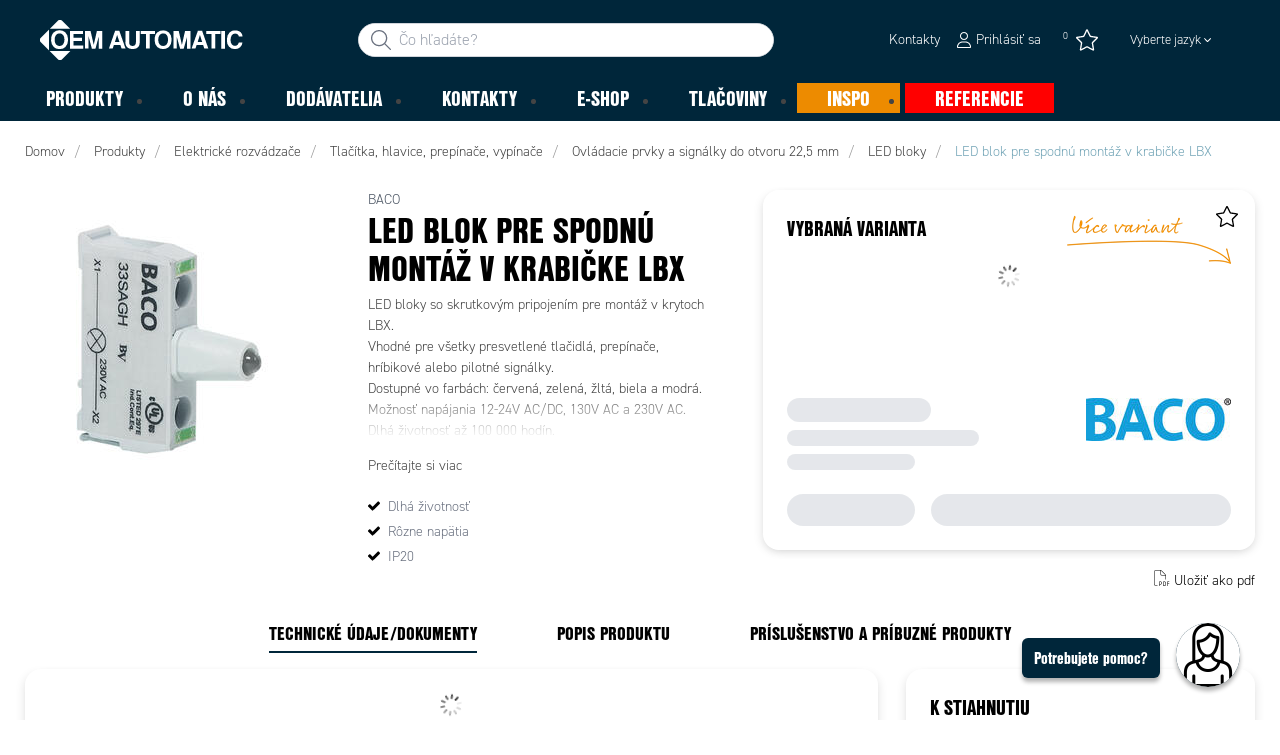

--- FILE ---
content_type: text/html; charset=utf-8
request_url: https://www.oemautomatic.sk/produkty/elektricke-rozvadzace/tlacitka-hlavice-prepinace-vypinace/ovl%C3%A1dacie-prvky-a-sign%C3%A1lky-do-otvoru-22-5-mm-_-C30885/led-bloky-_-C32106/led-blok-pre-spodn%C3%BA-mont%C3%A1%C5%BE-v-krabi%C4%8Dke-lbx-_-P1996558
body_size: 40774
content:



<!DOCTYPE html>
<html lang="sk" data-theme="custom">
<head>
  <meta charset="utf-8" />
  <link rel="dns-prefetch" href="//use.typekit.net" />
  <link rel="dns-prefetch" href="//www.googletagmanager.com" />
  <link rel="dns-prefetch" href="//www.google-analytics.com" />
  <title>LED blok pre spodn&#250; mont&#225;ž v krabičke LBX - OEM Automatic, s.  r. o.</title>
  
<meta name="description" content="OEM Automatic Slovakia - Komponentov pre priemyselnu automatiz&#225;ciu" />
          <link rel="canonical" href="https://www.oemautomatic.sk/produkty/elektricke-rozvadzace/tlacitka-hlavice-prepinace-vypinace/ovl%C3%A1dacie-prvky-a-sign%C3%A1lky-do-otvoru-22-5-mm-_-C30885/led-bloky-_-C32106/led-blok-pre-spodn%C3%BA-mont%C3%A1%C5%BE-v-krabi%C4%8Dke-lbx-_-P1996558" />

  <meta content="width=device-width, initial-scale=1.0" name="viewport" />
  <meta name="format-detection" content="telephone=no" />
  <meta name="theme-color" content="#fff" />
  <link rel="stylesheet" href="https://use.typekit.net/ubk4moe.css">
  <link rel='stylesheet' type='text/css' href='/ui/tw-oemautomatic-54a646b159.min.css'>
  <link rel='stylesheet' type='text/css' href='/ui/oemautomatic-a6cc80486b.min.css'>

  

  


      <link rel="icon" type="image/png" href="/-/media/oem_automatic_cz/loga/graphic-elements-2024.png?h=196&amp;w=196&amp;hash=7E72A4171EDA83A174FF48B37B961487" sizes="196x196" />
    <link rel="icon" type="image/png" href="/-/media/oem_automatic_cz/loga/graphic-elements-2024.png?h=128&amp;w=128&amp;hash=03F5BE2DCE02344858A1E4BFE6EADF4E" sizes="128x128" />
    <link rel="icon" type="image/png" href="/-/media/oem_automatic_cz/loga/graphic-elements-2024.png?h=96&amp;w=96&amp;hash=4F9EEBC57380ECF9036BD721E41FD926" sizes="96x96" />
    <link rel="icon" type="image/png" href="/-/media/oem_automatic_cz/loga/graphic-elements-2024.png?h=32&amp;w=32&amp;hash=FE192B9C5053D20FE807FF3FCE4C7606" sizes="32x32" />
    <link rel="icon" type="image/png" href="/-/media/oem_automatic_cz/loga/graphic-elements-2024.png?h=16&amp;w=16&amp;hash=14014B1B63AC76C4D81AB649690E6ADC" sizes="16x16" />
    <link rel="icon" type="image/x-icon" href="/favicon.ico?v=7c63096a-6a90-4a21-a009-ca6f5b32bcdb" />

  
  <script type="28a559ea0843295e0e0be790-text/javascript">
window.dataLayer = window.dataLayer || [];
function gtag() { dataLayer.push(arguments); }
gtag('consent', 'default', {
'ad_storage': 'denied',
'ad_user_data': 'denied',
'ad_personalization': 'denied',
'analytics_storage': 'denied',
'security_storage': 'granted'
});
dataLayer.push({
'event': 'default_consent'
});
</script>
<!-- Google Tag Manager -->
<script type="28a559ea0843295e0e0be790-text/javascript">(function(w,d,s,l,i){w[l]=w[l]||[];w[l].push({'gtm.start':
new Date().getTime(),event:'gtm.js'});var f=d.getElementsByTagName(s)[0],
j=d.createElement(s),dl=l!='dataLayer'?'&l='+l:'';j.async=true;j.src=
'https://www.googletagmanager.com/gtm.js?id='+i+dl;f.parentNode.insertBefore(j,f);
})(window,document,'script','dataLayer','GTM-TW3WNL5');</script>
<!-- End Google Tag Manager -->







  
  


  
        <meta property="og:title" content="LED blok pre spodn&#250; mont&#225;ž v krabičke LBX" />
        <meta property="og:image" content="https://www.oemautomatic.sk/ui/product-resources/oem/led-block-_-680167.jpg?mh=630&amp;mw=1200&amp;att=False&amp;hash=770BE57A0883E70A0CF4D7C993F386B9" />
        <meta property="og:url" content="https://www.oemautomatic.sk/produkty/elektricke-rozvadzace/tlacitka-hlavice-prepinace-vypinace/ovl%C3%A1dacie-prvky-a-sign%C3%A1lky-do-otvoru-22-5-mm-_-C30885/led-bloky-_-C32106/led-blok-pre-spodn%C3%BA-mont%C3%A1%C5%BE-v-krabi%C4%8Dke-lbx-_-P1996558" />
<meta property="og:type" content="website" />
</head>
<body class="tw-overflow-x-hidden oemautomatic-headerFontInactive oemautomatic-regularFontInactive oemautomatic-regularAltFontInactive " data-ctxitem="{3F80FBB6-9232-4AFC-B480-0CEE4D57ACA7}" data-ctxlanguage="sk-SK">
  
            <!-- Google Tag Manager (noscript) -->
            <noscript>
                <iframe src="https://www.googletagmanager.com/ns.html?id=GTM-TW3WNL5" height="0" width="0" style="display:none;visibility:hidden"></iframe>
            </noscript>
            <!-- End Google Tag Manager (noscript) -->            


  




<div class="topComponent tw-relative tw-translate-y-0 tw-transition-transform tw-duration-300 tw-z-50">
    

<nav class="tw-w-screen">
  <div class="tw-bg-navbar tw-relative tw-z-40 lg:tw-px-4 topNavigationComponent-topContainer">
    <div class="tw-max-w-[1600px] tw-mx-auto tw-flex tw-flex-wrap lg:tw-pb-2 tw-justify-between tw-pt-2 lg:tw-pt-3">
      <div class="tw-flex tw-justify-start tw-items-center lg:tw-1/3 lg:tw-pl-6 tw-pl-3">
        <a href="/" class="topNavigationComponent-logoContainer tw-max-w-[200px]">
          <img src="/-/media/oem-automatic-global/oemautomatic_logo_white_svg.svg?h=33&amp;iar=0&amp;w=170&amp;hash=6FD7F64CDB1FDA105628811827709901" class="topNavigationComponent-logo tw-h-7 lg:tw-h-10 tw-w-auto" alt="Automatic Logo" width="170" height="33" />
        </a>
      </div>
      <div class="topNavigationComponent-middleContainer tw-flex tw-items-center !tw-bg-navbar-secondary lg:!tw-bg-navbar lg:tw-order-none lg:tw-w-1/3 tw-order-last tw-w-full">
        <label class="topNavigationComponent-toggleMobileMenuBtn tw-btn tw-btn-ghost tw-mb-0 tw-pl-3 tw-pr-5 tw-swap tw-swap-rotate lg:tw-hidden hover:!tw-bg-inherit">
          <input class="tw-hidden" type="checkbox" autocomplete="off"/>
          <svg class="tw-swap-off tw-h-5 tw-w-5 tw-fill-mobilenav-text-color tw-ml-1.5" viewBox="0 0 25 20.14"><path d="M1.3,0H23.7A1.3,1.3,0,0,1,25,1.3h0a1.3,1.3,0,0,1-1.3,1.3H1.3A1.3,1.3,0,0,1,0,1.3H0A1.3,1.3,0,0,1,1.3,0Z" /><path d="M1.3,8.77H16.7a1.3,1.3,0,0,1,1.3,1.3h0a1.3,1.3,0,0,1-1.3,1.3H1.3A1.3,1.3,0,0,1,0,10.07H0A1.3,1.3,0,0,1,1.3,8.77Z" /><path d="M1.3,17.54h9.9a1.3,1.3,0,0,1,1.3,1.3h0a1.3,1.3,0,0,1-1.3,1.3H1.3A1.3,1.3,0,0,1,0,18.84H0A1.3,1.3,0,0,1,1.3,17.54Z" /></svg>
          <svg class="tw-swap-on tw-fill-mobilenav-text-color tw-h-8 tw-w-8" viewBox="0 0 512 512"><polygon points="400 145.49 366.51 112 256 222.51 145.49 112 112 145.49 222.51 256 112 366.51 145.49 400 256 289.49 366.51 400 400 366.51 289.49 256 400 145.49" /></svg>
        </label>
        


  <div class="topNavigationComponent-searchContainer tw-relative tw-flex tw-h-[34px] tw-rounded-3xl tw-border tw-border-gray-300 tw-bg-white tw-w-full tw-mr-[30px] lg:tw-mr-0">
    <div class="topNavigationComponent-searchIconContainer tw-border-none tw-ml-3 tw-absolute tw-z-10">
      <button class="searchInputShortcutComponent-searchBtn tw-h-[32px] tw-border tw-border-solid tw-rounded-3xl tw-mr-2 tw-py-0 tw-border-0" type="submit">
        <svg class="tw-w-5 tw-fill-gray-500" viewBox="0 0 512 512"><path d="M384 208A176 176 0 1 0 32 208a176 176 0 1 0 352 0zM343.3 366C307 397.2 259.7 416 208 416C93.1 416 0 322.9 0 208S93.1 0 208 0S416 93.1 416 208c0 51.7-18.8 99-50 135.3L507.3 484.7c6.2 6.2 6.2 16.4 0 22.6s-16.4 6.2-22.6 0L343.3 366z" /></svg>
      </button>
    </div>
    <form class="topNavigationComponent-search-form tw-w-full" method="get" action="/hledaj" onsubmit="if (!window.__cfRLUnblockHandlers) return false; SearchHistory.addToPreviousSearchFrom()" autocomplete="off" data-cf-modified-28a559ea0843295e0e0be790-="">
      <div class="topNavigationComponent-input-group tw-flex tw-flex-1">
        <input type="text"
               id="q"
               name="q"
               class="searchInputShortcutComponent-searchField tw-border-none tw-h-[32px] tw-outline-0 tw-text-base tw-pl-10 tw-pr-3 tw-py-1.5 tw-pointer-events-auto tw-bg-white tw-w-full tw-rounded-3xl tw-outline-none"
               placeholder="Čo hľad&#225;te?"
               data-searchtypes="{DF55F1FA-E55C-4A16-A2A8-F981ED035135}|{324B7FDB-F260-46ED-ACF2-5D46961B347E}|{FCC8C25D-3110-4157-91DB-181C255A89AF}|{767AD98C-CA04-4119-B75C-1B8A630E4522}|{709DA398-F8B8-481E-A25C-CE2EE102AEB9}|{9D9EA4E8-9156-4901-9B62-08C38175068B}|{726C654B-477D-4979-86DD-9AE851B6F1C4}"
               data-product-stock="In stock"
               data-item-stock="{0} in stock"
               data-product-no-stock="Out of stock"
               data-item-no-stock="Out of stock"
               data-batch-text="Batch"
               data-custom-width-text=""
               data-logged-in="False"
               data-guest="False"
               data-show-item-instock-color="True"
               >
      </div>
      <div id="prevSearches" class="searchInputShortcutComponent-prevSearches" data-search-history="Latest searches">
      </div>
        <input type="hidden"
               data-id="{DF55F1FA-E55C-4A16-A2A8-F981ED035135}"
               data-label="Objedn&#225;vacie č&#237;slo"
               data-nohits="1"
               data-link-text="Zobraziť všetko"
               data-nohits-text="Neboli n&#225;jden&#233; žiadne v&#253;sledky"
               data-link-url="/hledaj"
               data-show-images="1"
               data-hits-text="{0} z {1}" />
        <input type="hidden"
               data-id="{324B7FDB-F260-46ED-ACF2-5D46961B347E}"
               data-label="Produkty"
               data-nohits="5"
               data-link-text="Zobraziť všetko"
               data-nohits-text="Neboli n&#225;jden&#233; žiadne v&#253;sledky"
               data-link-url="/hledaj"
               data-show-images="1"
               data-hits-text="{0} z {1}" />
        <input type="hidden"
               data-id="{FCC8C25D-3110-4157-91DB-181C255A89AF}"
               data-label="Kateg&#243;rie produktov"
               data-nohits="5"
               data-link-text="Zobraziť všetko"
               data-nohits-text="Neboli n&#225;jden&#233; žiadne v&#253;sledky"
               data-link-url="/hledaj"
               data-show-images=""
               data-hits-text="{0} z {1}" />
        <input type="hidden"
               data-id="{767AD98C-CA04-4119-B75C-1B8A630E4522}"
               data-label="Dod&#225;vatelia"
               data-nohits="5"
               data-link-text="Zobraziť všetko"
               data-nohits-text="Neboli n&#225;jden&#233; žiadne v&#253;sledky"
               data-link-url="/hledaj"
               data-show-images=""
               data-hits-text="{0} z {1}" />
        <input type="hidden"
               data-id="{709DA398-F8B8-481E-A25C-CE2EE102AEB9}"
               data-label="INSPO"
               data-nohits="5"
               data-link-text="Zobraziť všetko"
               data-nohits-text="Nenašli sa žiadne v&#253;sledky"
               data-link-url="/hledaj"
               data-show-images="1"
               data-hits-text="{0} z {1}" />
        <input type="hidden"
               data-id="{9D9EA4E8-9156-4901-9B62-08C38175068B}"
               data-label="Produktov&#233; spr&#225;vy"
               data-nohits="10"
               data-link-text="Zobraziť všetko"
               data-nohits-text="Neboli n&#225;jden&#233; žiadne v&#253;sledky"
               data-link-url="/hledaj"
               data-show-images=""
               data-hits-text="{0} z {1}" />
        <input type="hidden"
               data-id="{726C654B-477D-4979-86DD-9AE851B6F1C4}"
               data-label="Kontaktn&#233; osoby"
               data-nohits="5"
               data-link-text="Zobraziť všetko"
               data-nohits-text="Neboli n&#225;jden&#233; žiadne v&#253;sledky"
               data-link-url="/hledaj"
               data-show-images=""
               data-hits-text="{0} z {1}" />
    </form>
  </div>
  <div class="topNavigationComponent-overlay tw-block tw-opacity-50 tw-w-full tw-bg-gray-600 tw-right-0 tw-absolute tw-z-50 tw-hidden"></div>

      </div>
      <div class="tw-flex tw-justify-end tw-items-center tw-pr-2 tw-mr-3.5">
        <ul class="tw-hidden lg:tw-flex tw-list-none tw-pl-0 tw-mb-0 tw-pr-4 tw-py-2 tw-space-x-4 tw-items-center">
                    <li role="presentation" class="serviceMenuComponent-li tw-ml-0">
            <a href="/kontakty" class="serviceMenuComponent-toolbarLink hover:tw-text-service-menu-text-color focus:!tw-text-service-menu-text-color !tw-text-service-menu-text-color hover:!tw-underline active:!tw-underline focus:!tw-underline">
              <span class="serviceMenuComponent-title tw-text-service-menu-text-color">Kontakty</span>
            </a>
          </li>



  <li role="presentation" class="loginShortcutComponent-toolbarListItem tw-flex tw-items-center">
    <a href="/prihlasit-sa?return_url=https%3a%2f%2fwww.oemautomatic.sk%2fprodukty%2felektricke-rozvadzace%2ftlacitka-hlavice-prepinace-vypinace%2fovl%25c3%25a1dacie-prvky-a-sign%25c3%25a1lky-do-otvoru-22-5-mm-_-C30885%2fled-bloky-_-C32106%2fled-blok-pre-spodn%25c3%25ba-mont%25c3%25a1%25c5%25be-v-krabi%25c4%258dke-lbx-_-P1996558" class="loginShortcutComponent-toolbarLink tw-flex !tw-text-service-menu-text-color !tw-no-underline tw-items-center">
      <svg class="tw-fill-service-menu-icon tw-h-4 tw-w-4 tw-mr-1" viewBox="0 0 448 512"><path d="M224 256c70.7 0 128-57.31 128-128S294.7 0 224 0 96 57.31 96 128s57.3 128 128 128zm0-224c52.94 0 96 43.06 96 96 0 52.93-43.06 96-96 96s-96-43.1-96-96c0-52.94 43.1-96 96-96zm50.7 272H173.3C77.61 304 0 381.6 0 477.3c0 19.14 15.52 34.67 34.66 34.67h378.7C432.5 512 448 496.5 448 477.3c0-95.7-77.6-173.3-173.3-173.3zm138.6 176H34.66c-1.46 0-2.66-1.2-2.66-2.7C32 399.4 95.4 336 173.3 336h101.3c78 0 141.4 63.4 141.4 141.3 0 1.5-1.2 2.7-2.7 2.7z" /></svg>
      <span class="!tw-text-service-menu-text-color">Prihl&#225;siť sa</span>
    </a>
  </li>

  <li role="presentation" class="favouritesShortcutComponent-toolbarListItem">
    <a href="/favourites-list" class="tw-indicator tw-tooltip tw-tooltip-bottom tw-inline tw-flex" data-tip="Obľ&#250;ben&#233;">
      <span class="favouritesShortcutComponent-toolbarBadge tw-indicator-item tw-badge tw-bg-secondary tw-border-0 tw-text-[10px] tw-text-white tw-whitespace-nowrap tw-w-4 tw-h-4 !tw-no-underline !tw-border-0 tw-left-1.5">0</span>
      <svg viewBox="0 0 576 512" class="favouritesShortcutComponent-toolbarIcon tw-fill-service-menu-icon tw-h-6 tw-w-6">
        <path d="M226.5 168.8L287.9 42.3l61.4 126.5c4.6 9.5 13.6 16.1 24.1 17.7l137.4 20.3-99.8 98.8c-7.4 7.3-10.8 17.8-9 28.1l23.5 139.5L303 407.7c-9.4-5-20.7-5-30.2 0L150.2 473.2l23.5-139.5c1.7-10.3-1.6-20.7-9-28.1L65 206.8l137.4-20.3c10.5-1.5 19.5-8.2 24.1-17.7zM424.9 509.1c8.1 4.3 17.9 3.7 25.3-1.7s11.2-14.5 9.7-23.5L433.6 328.4 544.8 218.2c6.5-6.4 8.7-15.9 5.9-24.5s-10.3-14.9-19.3-16.3L378.1 154.8 309.5 13.5C305.5 5.2 297.1 0 287.9 0s-17.6 5.2-21.6 13.5L197.7 154.8 44.5 177.5c-9 1.3-16.5 7.6-19.3 16.3s-.5 18.1 5.9 24.5L142.2 328.4 116 483.9c-1.5 9 2.2 18.1 9.7 23.5s17.3 6 25.3 1.7l137-73.2 137 73.2z" />
      </svg>
    </a>
  </li>



    <li role="presentation" class="siteSwitchComponent-item tw-dropdown tw-dropdown-end">

        <a href="#" class="siteSwitchComponent-mainLink !tw-text-service-menu-text-color tw-uppercase
            sm:tw-font-light sm:tw-text-[13px] sm:tw-normal-case sm:tw-text-black tw-flex
            tw-px-[15px] tw-py-[10px] tw-font-normal dropdown-toggle tw-dropdown-toggle-btn">
            Vyberte jazyk
          <svg version="1.1" id="Lager_1" xmlns="http://www.w3.org/2000/svg" xmlns:xlink="http://www.w3.org/1999/xlink" x="0px" y="0px"
               viewBox="0 0 50 50" style="enable-background:new 0 0 50 50;" xml:space="preserve" class="siteSwitchComponent-caret tw-hidden tw-w-[10px] tw-h-[8px] sm:tw-inline tw-self-center tw-fill-service-menu-icon tw-pl-[3px]">
          <path d="M50,15.4c0,0.4-0.2,0.8-0.5,1.2L26.2,39.9c-0.3,0.3-0.7,0.5-1.2,0.5s-0.8-0.2-1.2-0.5L0.5,16.5C0.2,16.2,0,15.8,0,15.4
	      c0-0.4,0.2-0.8,0.5-1.2L3,11.7c0.3-0.3,0.7-0.5,1.2-0.5s0.8,0.2,1.2,0.5L25,31.4l19.7-19.7c0.3-0.3,0.7-0.5,1.2-0.5s0.8,0.2,1.2,0.5
	      l2.5,2.5C49.8,14.6,50,15,50,15.4z" />
      </svg>
        </a>

        <ul class="siteSwitchComponent-dropdownList tw-dropdown-content tw-menu tw-border tw-border-slate-200 tw-bg-white tw-p-0 tw-mt-0 tw-shadow-sm tw-rounded-xl">
                <li>
                    <a class="siteSwitchComponent-level1Link tw-inline-block tw-text-[14px] tw-uppercase
                       !tw-text-black !tw-py-[10px] !tw-px-[25px] tw-font-bold
                       sm:!tw-py-[3px] sm:!tw-px-[20px] sm:tw-text-black sm:tw-min-w-[160px] sm:tw-text-[13px]
                       sm:!tw-font-normal hover:tw-no-underline sm:hover:tw-text-black sm:hover:tw-bg-slate-400" href="/api/siteswitchroute?site=oemautomaticcz&amp;lang=cs-CZ&amp;pageId=P1996558">
                        <img src="/~/icon/Flags/32x32/flag_czech_republic.png" class="siteSwitchComponent-flag tw-w-[16px] tw-mr-[5px]
                             tw-align-[-3px] tw-inline" loading="lazy" alt="cs" />
                        cs
                    </a>
                </li>
        </ul>

    </li>

        </ul>
        <ul class="tw-flex tw-list-none tw-mb-0 tw-pl-0 lg:tw-hidden tw-pr-4 tw-py-2 tw-space-x-4 tw-items-center">
                  <li>
          <a href="/kontakty">
          </a>
        </li>



  <li class="loginShortcutMobileComponent">
      <a href="/prihlasit-sa?return_url=https%3a%2f%2fwww.oemautomatic.sk%2fprodukty%2felektricke-rozvadzace%2ftlacitka-hlavice-prepinace-vypinace%2fovl%25c3%25a1dacie-prvky-a-sign%25c3%25a1lky-do-otvoru-22-5-mm-_-C30885%2fled-bloky-_-C32106%2fled-blok-pre-spodn%25c3%25ba-mont%25c3%25a1%25c5%25be-v-krabi%25c4%258dke-lbx-_-P1996558">
        <svg class="tw-fill-service-menu-icon tw-h-5 tw-w-5" viewBox="0 0 448 512"><path d="M224 256c70.7 0 128-57.31 128-128S294.7 0 224 0 96 57.31 96 128s57.3 128 128 128zm0-224c52.94 0 96 43.06 96 96 0 52.93-43.06 96-96 96s-96-43.1-96-96c0-52.94 43.1-96 96-96zm50.7 272H173.3C77.61 304 0 381.6 0 477.3c0 19.14 15.52 34.67 34.66 34.67h378.7C432.5 512 448 496.5 448 477.3c0-95.7-77.6-173.3-173.3-173.3zm138.6 176H34.66c-1.46 0-2.66-1.2-2.66-2.7C32 399.4 95.4 336 173.3 336h101.3c78 0 141.4 63.4 141.4 141.3 0 1.5-1.2 2.7-2.7 2.7z" /></svg>
      </a>
    </li>

    <li class="favouritesShortcutMobileComponent">
        <a href="/favourites-list" class="tw-indicator tw-inline">
            <span class="favouritesShortcutMobileComponent-toolbarBadge tw-indicator-item tw-badge tw-bg-secondary tw-border-0 tw-text-[10px] tw-text-white tw-whitespace-nowrap tw-w-4 tw-h-4 !tw-no-underline !tw-border-0 tw-left-1">0</span>
            <svg viewBox="0 0 576 512" class="favouritesShortcutMobileComponent-toolbarIcon tw-fill-service-menu-icon tw-h-5 tw-w-5"><path d="m287.9 435.9-137.8 73.2c-7.2 4.3-17 3.6-24.5-1.7-7.4-5.3-11.1-14.5-10.5-23.5l27.1-155.5L31.11 218.2c-6.46-6.3-8.75-15.8-5.91-24.5 2.83-8.6 10.3-14.9 19.29-16.2l153.21-22.7 68.6-141.28C270.4 5.249 278.7 0 287.9 0c9.2 0 17.6 5.25 21.6 13.52l68.6 141.28 153.3 22.7c9 1.3 16.4 7.6 19.3 16.2 2.8 8.7.5 18.2-5.9 24.5L433.6 328.4l26.3 155.5c1.5 9-2.2 18.2-9.7 23.5-7.4 5.3-18.1 6-25.3 1.7l-137-73.2zm-61.4-267.1c-4.6 9.5-13.6 16.1-24.1 17.7L64.99 206.8l99.81 98.8c7.3 7.3 10.7 17.8 9 28.1l-23.6 139.5 122.6-65.5c9.5-5.1 20.8-5.1 30.2 0l122.6 65.5-23.5-139.5c-1.8-10.3 1.6-20.8 9-28.1l99.8-98.8-137.5-20.3c-11.3-1.6-20.3-8.2-24.1-17.7L287.9 42.32 226.5 168.8z" /></svg>
        </a>
    </li>


        </ul>
      </div>
    </div>
  </div>
  <div class="topNavigationComponent-menuContainer tw-relative tw-hidden lg:tw-block lg:tw-px-4 tw-bg-navbar-secondary "
       style="">
    <div class="tw-max-w-[1600px] tw-mx-auto tw-static">
      <ul class="tw-block lg:tw-flex tw-menu tw-menu-horizontal tw-mb-0 tw-px-0 tw-static tw-h-screen tw-w-full lg:tw-w-auto lg:tw-h-auto">
            <li class="tw-dropdown lg:tw-block tw-pointer-events-auto tw-static lg:tw-text-dropdown-text-color max-lg:tw-flex max-lg:tw-flex-row">
      <a tabindex="0" href="/produkty" class="tw-underline-offset-[10px] megaMenuItemComponent-linkText megaMenuItemComponent-mobileExpand tw-dropdown-toggle-btn !tw-leading-[30px] tw-pl-[30px] tw-pr-[30px] tw-pl-0 !tw-text-mobilenav-text-color u-fontHeaderNormal tw-mb-0 megaMenuItemComponent-overlay">
  <span>Produkty</span>
</a>
      <button type="button" class="tw-block lg:tw-hidden megaMenuItemComponent-mobileExpand tw-flex-grow tw-pr-[30px] level1 !tw-bg-navbar-secondary">
        <svg version="1.1" x="0px" y="0px" class="tw-float-right tw-fill-mobilenav-text-color"
             width="20px" height="20px" viewBox="0 0 20 20" style="enable-background:new 0 0 20 20;">
          <path class="st0" d="M15.8,10c0,0.2-0.1,0.3-0.2,0.4l-9.3,9.3C6.2,19.9,6,20,5.8,20c-0.2,0-0.3-0.1-0.4-0.2l-1-1
	          c-0.1-0.1-0.2-0.3-0.2-0.4s0.1-0.3,0.2-0.4l7.9-7.9L4.4,2.1C4.3,2,4.2,1.8,4.2,1.7s0.1-0.3,0.2-0.4l1-1C5.5,0.1,5.7,0,5.9,0
	          C6,0,6.2,0.1,6.3,0.2l9.3,9.3C15.8,9.7,15.8,9.8,15.8,10z" />
        </svg>
      </button>
      <ul tabindex="0" class="lg:tw-dropdown-content megaMenuItemComponent-dropdownMenu megaMenuItemComponent-dropdownMenuHolder productMegaMenuListingComponent-ul !tw-bg-navbar-secondary lg:tw-z-50 lg:tw-ml-0 lg:tw-bg-dropdown tw-w-screen lg:tw-p-0 lg:tw-mt-2 lg:tw-left-0 lg:tw-flex">
        <li class="lg:tw-w-full productMegaMenuListingComponent-productAreaHolder  tw-px-4" style="background: linear-gradient(to right, #1f3f50 50%, #EFEFEF 50%);">
          <div class="lg:tw-w-full hover:!tw-text-inherit focus:tw-text-inherit tw-p-0 lg:tw-mx-auto tw-bg-opacity-0 max-lg:tw-flex tw-auto-cols-auto lg:tw-max-w-[1600px] active:!tw-bg-inherit hover:!tw-bg-inherit tw-cursor-default">
            <div class="tw-w-full tw-flex tw-justify-between">
              <ul class="lg:tw-my-[50px] lg:tw-bg-[#1f3f50] tw-w-full tw-px-[30px] lg:tw-px-0 lg:tw-ml-0 !tw-bg-inherit lg:tw-w-1/2 2xl:tw-w-1/3 2xl:!tw-w-1/5 productMegaMenuListingComponent-productAreaContainer">
<li class="lg:tw-hidden">
  <label class="megaMenuItemComponent-backButton tw-font-normal tw-pl-0 tw-text-lg active:!tw-bg-inherit !tw-text-mobilenav-text-color hover:!tw-bg-inherit">
    <svg class="tw-float-left tw-w-4 tw-h-auto tw-fill-mobilenav-text-color" viewBox="0 0 1792 1792">
      <path d="M1203 544q0 13-10 23l-393 393 393 393q10 10 10 23t-10 23l-50 50q-10 10-23 10t-23-10l-466-466q-10-10-10-23t10-23l466-466q10-10 23-10t23 10l50 50q10 10 10 23z" />
    </svg>
    Späť
  </label>
</li>
                                                  <li role="presentation" class="tw-py-3 lg:tw-py-0 max-lg:tw-flex max-lg:tw-flex-row
                      hover:has-[.hover]:!tw-bg-[var(--hoverBG)] [&_*]:has-[.hover]:hover:!tw-text-[var(--hoverText)]
                      has-[a.productAreaListItemActive]:!tw-bg-[var(--focusBG)]
                      [&_*]:has-[a.productAreaListItemActive.hover]:!tw-text-[var(--hoverText)]
                      [&_a_img]:has-[a.productAreaListItemActive]:tw-invert-[var(--invert)]
                      [&_a_img]:has-[.hover]:hover:tw-invert-[var(--invert)]"
                      style="--focusBG:#EFEFEF;--hoverBG:#EFEFEF;--hoverText:#000000;border-top-left-radius:0.5rem;border-bottom-left-radius:0.5rem;
                             --invert:1;">

                    <a href="/produkty/elektricke-rozvadzace"
                       class="lg:tw-underline productMegaMenuListingComponent-productAreaListItemActive tw-productAreaListItemActive lg:tw-whitespace-normal megaMenuItemComponent-expandMobileSmallWindow productMegaMenuListingComponent-productAreaLink tw-flex tw-block tw-py-[7px] !tw-text-product-category-text-color tw-uppercase tw-whitespace-nowrap tw-bg-opacity-0  hover:!tw-text-product-category-text-color max-lg:!tw-no-underline tw-hover"
                       data-id="{17B3CF7B-C77F-4871-8590-9C8C181D86F9}" data-short-id="17B3CF7BC77F487185909C8C181D86F9"
                       style=width:100%;>
                        <img src="/-/media/images/new-svg-icons/whiteproductareas/icon_panel.svg" class="productMegaMenuListingComponent-productAreaIcon" width="25" height="25" alt="Elektrick&#233; rozv&#225;dzače" loading="lazy" />
                      <span class="tw-inline-block tw-text-xl lg:tw-text-lg tw-uppercase max-lg:tw-text-mobilenav-text-color lg:!tw-text-product-category-text-color u-fontHeaderBold " style="">
                        Elektrické rozvádzače
                      </span>
                    </a>
                    <button type="button" class="tw-block lg:tw-hidden u-btnUnstyled megaMenuItemComponent-expandMobileSmallWindow level2 u-toggleAll tw-float-right tw-w-auto tw-flex-grow hover:!tw-bg-inherit productMegaMenuListingComponent-productAreaLink"
                            data-short-id="17B3CF7BC77F487185909C8C181D86F9">
                      <img src="/ui/common/img/fontawesome/white/angle-right.svg" class="tw-float-right" alt="angle right icon" loading="lazy" />
                    </button>
                  </li>
                  <li role="presentation" class="tw-py-3 lg:tw-py-0 max-lg:tw-flex max-lg:tw-flex-row
                      hover:has-[.hover]:!tw-bg-[var(--hoverBG)] [&_*]:has-[.hover]:hover:!tw-text-[var(--hoverText)]
                      has-[a.productAreaListItemActive]:!tw-bg-[var(--focusBG)]
                      [&_*]:has-[a.productAreaListItemActive.hover]:!tw-text-[var(--hoverText)]
                      [&_a_img]:has-[a.productAreaListItemActive]:tw-invert-[var(--invert)]
                      [&_a_img]:has-[.hover]:hover:tw-invert-[var(--invert)]"
                      style="--focusBG:#EFEFEF;--hoverBG:#EFEFEF;--hoverText:#000000;border-top-left-radius:0.5rem;border-bottom-left-radius:0.5rem;
                             --invert:1;">

                    <a href="/produkty/elektricke-stroje"
                       class=" lg:tw-whitespace-normal megaMenuItemComponent-expandMobileSmallWindow productMegaMenuListingComponent-productAreaLink tw-flex tw-block tw-py-[7px] !tw-text-product-category-text-color tw-uppercase tw-whitespace-nowrap tw-bg-opacity-0  hover:!tw-text-product-category-text-color max-lg:!tw-no-underline tw-hover"
                       data-id="{58F5B3E5-1159-4087-A751-BD6097B13DEC}" data-short-id="58F5B3E511594087A751BD6097B13DEC"
                       style=width:100%;>
                        <img src="/-/media/images/new-svg-icons/whiteproductareas/machine_icon.svg" class="productMegaMenuListingComponent-productAreaIcon" width="25" height="25" alt="Elektrick&#233; stroje" loading="lazy" />
                      <span class="tw-inline-block tw-text-xl lg:tw-text-lg tw-uppercase max-lg:tw-text-mobilenav-text-color lg:!tw-text-product-category-text-color u-fontHeaderBold " style="">
                        Elektrické stroje
                      </span>
                    </a>
                    <button type="button" class="tw-block lg:tw-hidden u-btnUnstyled megaMenuItemComponent-expandMobileSmallWindow level2 u-toggleAll tw-float-right tw-w-auto tw-flex-grow hover:!tw-bg-inherit productMegaMenuListingComponent-productAreaLink"
                            data-short-id="58F5B3E511594087A751BD6097B13DEC">
                      <img src="/ui/common/img/fontawesome/white/angle-right.svg" class="tw-float-right" alt="angle right icon" loading="lazy" />
                    </button>
                  </li>
                  <li role="presentation" class="tw-py-3 lg:tw-py-0 max-lg:tw-flex max-lg:tw-flex-row
                      hover:has-[.hover]:!tw-bg-[var(--hoverBG)] [&_*]:has-[.hover]:hover:!tw-text-[var(--hoverText)]
                      has-[a.productAreaListItemActive]:!tw-bg-[var(--focusBG)]
                      [&_*]:has-[a.productAreaListItemActive.hover]:!tw-text-[var(--hoverText)]
                      [&_a_img]:has-[a.productAreaListItemActive]:tw-invert-[var(--invert)]
                      [&_a_img]:has-[.hover]:hover:tw-invert-[var(--invert)]"
                      style="--focusBG:#EFEFEF;--hoverBG:#EFEFEF;--hoverText:#000000;border-top-left-radius:0.5rem;border-bottom-left-radius:0.5rem;
                             --invert:1;">

                    <a href="/produkty/strojove-videnie"
                       class=" lg:tw-whitespace-normal megaMenuItemComponent-expandMobileSmallWindow productMegaMenuListingComponent-productAreaLink tw-flex tw-block tw-py-[7px] !tw-text-product-category-text-color tw-uppercase tw-whitespace-nowrap tw-bg-opacity-0  hover:!tw-text-product-category-text-color max-lg:!tw-no-underline tw-hover"
                       data-id="{5C379282-3E0A-4E6D-A917-4DCEB4F093FA}" data-short-id="5C3792823E0A4E6DA9174DCEB4F093FA"
                       style=width:100%;>
                        <img src="/-/media/oem_automatic_sk/pictures/ikony/machine-vision-2.png" class="productMegaMenuListingComponent-productAreaIcon" width="25" height="25" alt="Strojov&#233; videnie" loading="lazy" />
                      <span class="tw-inline-block tw-text-xl lg:tw-text-lg tw-uppercase max-lg:tw-text-mobilenav-text-color lg:!tw-text-product-category-text-color u-fontHeaderBold " style="">
                        Strojové videnie
                      </span>
                    </a>
                    <button type="button" class="tw-block lg:tw-hidden u-btnUnstyled megaMenuItemComponent-expandMobileSmallWindow level2 u-toggleAll tw-float-right tw-w-auto tw-flex-grow hover:!tw-bg-inherit productMegaMenuListingComponent-productAreaLink"
                            data-short-id="5C3792823E0A4E6DA9174DCEB4F093FA">
                      <img src="/ui/common/img/fontawesome/white/angle-right.svg" class="tw-float-right" alt="angle right icon" loading="lazy" />
                    </button>
                  </li>
                  <li role="presentation" class="tw-py-3 lg:tw-py-0 max-lg:tw-flex max-lg:tw-flex-row
                      hover:has-[.hover]:!tw-bg-[var(--hoverBG)] [&_*]:has-[.hover]:hover:!tw-text-[var(--hoverText)]
                      has-[a.productAreaListItemActive]:!tw-bg-[var(--focusBG)]
                      [&_*]:has-[a.productAreaListItemActive.hover]:!tw-text-[var(--hoverText)]
                      [&_a_img]:has-[a.productAreaListItemActive]:tw-invert-[var(--invert)]
                      [&_a_img]:has-[.hover]:hover:tw-invert-[var(--invert)]"
                      style="--focusBG:#EFEFEF;--hoverBG:#EFEFEF;--hoverText:#000000;border-top-left-radius:0.5rem;border-bottom-left-radius:0.5rem;
                             --invert:1;">

                    <a href="/produkty/bezpecnostne-prvky"
                       class=" lg:tw-whitespace-normal megaMenuItemComponent-expandMobileSmallWindow productMegaMenuListingComponent-productAreaLink tw-flex tw-block tw-py-[7px] !tw-text-product-category-text-color tw-uppercase tw-whitespace-nowrap tw-bg-opacity-0  hover:!tw-text-product-category-text-color max-lg:!tw-no-underline tw-hover"
                       data-id="{FF244AF0-7D32-491F-A6D3-B5019071612C}" data-short-id="FF244AF07D32491FA6D3B5019071612C"
                       style=width:100%;>
                        <img src="/-/media/images/new-svg-icons/whiteproductareas/safety_icon.svg" class="productMegaMenuListingComponent-productAreaIcon" width="25" height="25" alt="Bezpečnostn&#233; prvky" loading="lazy" />
                      <span class="tw-inline-block tw-text-xl lg:tw-text-lg tw-uppercase max-lg:tw-text-mobilenav-text-color lg:!tw-text-product-category-text-color u-fontHeaderBold " style="">
                        Bezpečnostné prvky
                      </span>
                    </a>
                    <button type="button" class="tw-block lg:tw-hidden u-btnUnstyled megaMenuItemComponent-expandMobileSmallWindow level2 u-toggleAll tw-float-right tw-w-auto tw-flex-grow hover:!tw-bg-inherit productMegaMenuListingComponent-productAreaLink"
                            data-short-id="FF244AF07D32491FA6D3B5019071612C">
                      <img src="/ui/common/img/fontawesome/white/angle-right.svg" class="tw-float-right" alt="angle right icon" loading="lazy" />
                    </button>
                  </li>
                  <li role="presentation" class="tw-py-3 lg:tw-py-0 max-lg:tw-flex max-lg:tw-flex-row
                      hover:has-[.hover]:!tw-bg-[var(--hoverBG)] [&_*]:has-[.hover]:hover:!tw-text-[var(--hoverText)]
                      has-[a.productAreaListItemActive]:!tw-bg-[var(--focusBG)]
                      [&_*]:has-[a.productAreaListItemActive.hover]:!tw-text-[var(--hoverText)]
                      [&_a_img]:has-[a.productAreaListItemActive]:tw-invert-[var(--invert)]
                      [&_a_img]:has-[.hover]:hover:tw-invert-[var(--invert)]"
                      style="--focusBG:#EFEFEF;--hoverBG:#EFEFEF;--hoverText:#000000;border-top-left-radius:0.5rem;border-bottom-left-radius:0.5rem;
                             --invert:1;">

                    <a href="/produkty/railway-a-mobile-vehicle"
                       class=" lg:tw-whitespace-normal megaMenuItemComponent-expandMobileSmallWindow productMegaMenuListingComponent-productAreaLink tw-flex tw-block tw-py-[7px] !tw-text-product-category-text-color tw-uppercase tw-whitespace-nowrap tw-bg-opacity-0  hover:!tw-text-product-category-text-color max-lg:!tw-no-underline tw-hover"
                       data-id="{F55BBE49-27DB-4687-A285-B22EA6C558DB}" data-short-id="F55BBE4927DB4687A285B22EA6C558DB"
                       style=width:100%;>
                        <img src="/-/media/images/new-svg-icons/whiteproductareas/train_icon.svg" class="productMegaMenuListingComponent-productAreaIcon" width="25" height="25" alt="Railway a Mobile Vehicle" loading="lazy" />
                      <span class="tw-inline-block tw-text-xl lg:tw-text-lg tw-uppercase max-lg:tw-text-mobilenav-text-color lg:!tw-text-product-category-text-color u-fontHeaderBold " style="">
                        Railway a Mobile Vehicle
                      </span>
                    </a>
                    <button type="button" class="tw-block lg:tw-hidden u-btnUnstyled megaMenuItemComponent-expandMobileSmallWindow level2 u-toggleAll tw-float-right tw-w-auto tw-flex-grow hover:!tw-bg-inherit productMegaMenuListingComponent-productAreaLink"
                            data-short-id="F55BBE4927DB4687A285B22EA6C558DB">
                      <img src="/ui/common/img/fontawesome/white/angle-right.svg" class="tw-float-right" alt="angle right icon" loading="lazy" />
                    </button>
                  </li>
                  <li role="presentation" class="tw-py-3 lg:tw-py-0 max-lg:tw-flex max-lg:tw-flex-row
                      hover:has-[.hover]:!tw-bg-[var(--hoverBG)] [&_*]:has-[.hover]:hover:!tw-text-[var(--hoverText)]
                      has-[a.productAreaListItemActive]:!tw-bg-[var(--focusBG)]
                      [&_*]:has-[a.productAreaListItemActive.hover]:!tw-text-[var(--hoverText)]
                      [&_a_img]:has-[a.productAreaListItemActive]:tw-invert-[var(--invert)]
                      [&_a_img]:has-[.hover]:hover:tw-invert-[var(--invert)]"
                      style="--focusBG:#EFEFEF;--hoverBG:#EFEFEF;--hoverText:#000000;border-top-left-radius:0.5rem;border-bottom-left-radius:0.5rem;
                             --invert:1;">

                    <a href="/produkty/tlak-a-prietok"
                       class=" lg:tw-whitespace-normal megaMenuItemComponent-expandMobileSmallWindow productMegaMenuListingComponent-productAreaLink tw-flex tw-block tw-py-[7px] !tw-text-product-category-text-color tw-uppercase tw-whitespace-nowrap tw-bg-opacity-0  hover:!tw-text-product-category-text-color max-lg:!tw-no-underline tw-hover"
                       data-id="{4AD40153-11CE-423F-8110-5F9D26F236EB}" data-short-id="4AD4015311CE423F81105F9D26F236EB"
                       style=width:100%;>
                        <img src="/-/media/images/new-svg-icons/whiteproductareas/pressureflow_icon.svg" class="productMegaMenuListingComponent-productAreaIcon" width="25" height="25" alt="Tlak a prietok" loading="lazy" />
                      <span class="tw-inline-block tw-text-xl lg:tw-text-lg tw-uppercase max-lg:tw-text-mobilenav-text-color lg:!tw-text-product-category-text-color u-fontHeaderBold " style="">
                        Tlak a prietok
                      </span>
                    </a>
                    <button type="button" class="tw-block lg:tw-hidden u-btnUnstyled megaMenuItemComponent-expandMobileSmallWindow level2 u-toggleAll tw-float-right tw-w-auto tw-flex-grow hover:!tw-bg-inherit productMegaMenuListingComponent-productAreaLink"
                            data-short-id="4AD4015311CE423F81105F9D26F236EB">
                      <img src="/ui/common/img/fontawesome/white/angle-right.svg" class="tw-float-right" alt="angle right icon" loading="lazy" />
                    </button>
                  </li>
                  <li role="presentation" class="tw-py-3 lg:tw-py-0 max-lg:tw-flex max-lg:tw-flex-row
                      hover:has-[.hover]:!tw-bg-[var(--hoverBG)] [&_*]:has-[.hover]:hover:!tw-text-[var(--hoverText)]
                      has-[a.productAreaListItemActive]:!tw-bg-[var(--focusBG)]
                      [&_*]:has-[a.productAreaListItemActive.hover]:!tw-text-[var(--hoverText)]
                      [&_a_img]:has-[a.productAreaListItemActive]:tw-invert-[var(--invert)]
                      [&_a_img]:has-[.hover]:hover:tw-invert-[var(--invert)]"
                      style="--focusBG:#EFEFEF;--hoverBG:#EFEFEF;--hoverText:#000000;border-top-left-radius:0.5rem;border-bottom-left-radius:0.5rem;
                             --invert:1;">

                    <a href="/produkty/electronics"
                       class=" lg:tw-whitespace-normal megaMenuItemComponent-expandMobileSmallWindow productMegaMenuListingComponent-productAreaLink tw-flex tw-block tw-py-[7px] !tw-text-product-category-text-color tw-uppercase tw-whitespace-nowrap tw-bg-opacity-0  hover:!tw-text-product-category-text-color max-lg:!tw-no-underline tw-hover"
                       data-id="{084FCB26-7134-4606-9358-43D930F1D17E}" data-short-id="084FCB2671344606935843D930F1D17E"
                       style=width:100%;>
                        <img src="/-/media/images/new-svg-icons/whiteproductareas/electronics_icon.svg" class="productMegaMenuListingComponent-productAreaIcon" width="25" height="25" alt="Electronics" loading="lazy" />
                      <span class="tw-inline-block tw-text-xl lg:tw-text-lg tw-uppercase max-lg:tw-text-mobilenav-text-color lg:!tw-text-product-category-text-color u-fontHeaderBold " style="">
                        Electronics
                      </span>
                    </a>
                    <button type="button" class="tw-block lg:tw-hidden u-btnUnstyled megaMenuItemComponent-expandMobileSmallWindow level2 u-toggleAll tw-float-right tw-w-auto tw-flex-grow hover:!tw-bg-inherit productMegaMenuListingComponent-productAreaLink"
                            data-short-id="084FCB2671344606935843D930F1D17E">
                      <img src="/ui/common/img/fontawesome/white/angle-right.svg" class="tw-float-right" alt="angle right icon" loading="lazy" />
                    </button>
                  </li>
                  <li role="presentation" class="tw-py-3 lg:tw-py-0 max-lg:tw-flex max-lg:tw-flex-row
                      hover:has-[.hover]:!tw-bg-[var(--hoverBG)] [&_*]:has-[.hover]:hover:!tw-text-[var(--hoverText)]
                      has-[a.productAreaListItemActive]:!tw-bg-[var(--focusBG)]
                      [&_*]:has-[a.productAreaListItemActive.hover]:!tw-text-[var(--hoverText)]
                      [&_a_img]:has-[a.productAreaListItemActive]:tw-invert-[var(--invert)]
                      [&_a_img]:has-[.hover]:hover:tw-invert-[var(--invert)]"
                      style="--focusBG:#EFEFEF;--hoverBG:#EFEFEF;--hoverText:#000000;border-top-left-radius:0.5rem;border-bottom-left-radius:0.5rem;
                             --invert:1;">

                    <a href="/produkty/motory"
                       class=" lg:tw-whitespace-normal megaMenuItemComponent-expandMobileSmallWindow productMegaMenuListingComponent-productAreaLink tw-flex tw-block tw-py-[7px] !tw-text-product-category-text-color tw-uppercase tw-whitespace-nowrap tw-bg-opacity-0  hover:!tw-text-product-category-text-color max-lg:!tw-no-underline tw-hover"
                       data-id="{38B7AF58-DC4B-43AF-9648-648853227D54}" data-short-id="38B7AF58DC4B43AF9648648853227D54"
                       style=width:100%;>
                        <img src="/-/media/images/new-svg-icons/whiteproductareas/motors_icon.svg" class="productMegaMenuListingComponent-productAreaIcon" width="25" height="25" alt="Motory" loading="lazy" />
                      <span class="tw-inline-block tw-text-xl lg:tw-text-lg tw-uppercase max-lg:tw-text-mobilenav-text-color lg:!tw-text-product-category-text-color u-fontHeaderBold " style="">
                        Motory
                      </span>
                    </a>
                    <button type="button" class="tw-block lg:tw-hidden u-btnUnstyled megaMenuItemComponent-expandMobileSmallWindow level2 u-toggleAll tw-float-right tw-w-auto tw-flex-grow hover:!tw-bg-inherit productMegaMenuListingComponent-productAreaLink"
                            data-short-id="38B7AF58DC4B43AF9648648853227D54">
                      <img src="/ui/common/img/fontawesome/white/angle-right.svg" class="tw-float-right" alt="angle right icon" loading="lazy" />
                    </button>
                  </li>
              </ul>
              <div class="tw-mr-3.5 lg:tw-w-5/6 2xl:tw-w-4/5 megaMenuItemComponent-dropdownMenu lg:tw-pl-12 !tw-bg-navbar-secondary tw-overflow-y-auto lg:!tw-bg-product-area productMegaMenuListingComponent-thin-border" style="background-color: #EFEFEF !important;">
                  <div class="lg:tw-mt-[50px] productMegaMenuListingComponent-tabpanel tw-flex tw-flex-col " id="17B3CF7BC77F487185909C8C181D86F9">
                      <div class="productMegaMenuListingComponent-animationFade max-lg:tw-hidden tw-float-left tw-px-4 tw-min-h-[100px] tw-whitespace-normal tw-text-black">
                        <p><a href="https://www.oemautomatic.sk/produkty/elektricke-rozvadzace"><img src="/-/media/oem_automatic_cz/pictures/product-range/product-channel-photo/panel/panel.png?la=cs-cz&amp;hash=EF9D09689D412279203C71F262E4CE8B" style="max-height: 250px; max-width: 250px; float: right; margin-left: 50px;" alt="Gruppbild Computer Vision" loading="lazy" /></a></p>
<h3 style="margin-top: 0;">Elektrick&eacute; rozv&aacute;dzače</h3>
<p style="text-align: left;">Div&iacute;zia sa &scaron;pecializuje na distrib&uacute;ciu komplexn&eacute;ho portf&oacute;lia komponentov pre n&iacute;zkonap&auml;ťov&eacute; rozv&aacute;dzače. Zastupujeme viacer&yacute;ch renomovan&yacute;ch a osvedčen&yacute;ch v&yacute;robcov, č&iacute;m garantujeme vysok&uacute; kvalitu a spoľahlivosť dod&aacute;vok. Okrem samotn&yacute;ch produktov poskytujeme na&scaron;im klientom aj v&yacute;znamn&uacute; pridan&uacute; hodnotu v podobe odborn&yacute;ch znalost&iacute; a aplikačn&yacute;ch sk&uacute;senost&iacute;, ktor&eacute; s&uacute; kľ&uacute;čov&eacute; pre optim&aacute;lny v&yacute;ber a nasadenie komponentov.</p>
<p>
<a href="https://www.oemautomatic.sk/produkty/elektricke-rozvadzace">
<button class="tw-btn tw-btn-sm variantBuy-btn tw-rounded-full tw-px-5 tw-ml-6 tw-font-heading" style="margin-left: 0px; background-color: #00263a; color: white;">
ZOBRAZIŤ CEL&Uacute; PONUKU
</button>
</a></p>
                      </div>
                    <div class="tw-pl-[30px] lg:tw-pl-0 tw-float-left tw-w-full tw-pr-[15px] max-lg:tw-pt-4 tw-mb-[50px]">
                      <label class="megaMenuItemComponent-backButton tw-flex tw-font-normal tw-pl-0 tw-text-lg tw-gap-3 tw-text-white tw-pointer-events-auto tw-cursor-pointer tw-pb-4 lg:tw-hidden">
                        <img src="/ui/common/img/fontawesome/white/angle-left.svg" class="tw-float-left tw-w-4 tw-h-auto" alt="angle left icon" loading="lazy" /> Produkty
                      </label>
                          <div class="lg:tw-hidden tw-mb-3">
                            <a href="/produkty/elektricke-rozvadzace" class="tw-text-white tw-text-xl tw-font-bold hover:tw-text-white">
                              Zobraziť všetky Elektrick&#233; rozv&#225;dzače
                            </a>
                          </div>
                            <ul class="max-lg:tw-text-lg lg:tw-grid lg:max-2xl:!tw-grid-cols-2 tw-pl-0 lg:tw-gap-2.5 lg:tw-my-5 lg:tw-ml-0 lg:tw-pl-4 tw-gap-x-2" style="grid-template-columns: repeat(4, minmax(0, 1fr));">
          <li class="tw-text-base tw-break-inside-avoid-column tw-break-inside-avoid-page tw-break-inside-avoid lg:tw-text-center productMegaMenuListingComponent-category hover:tw-scale-[1.02]" style="transition:transform 300ms ease-in-out;">
              <a href="/produkty/elektricke-rozvadzace/casove-a-kontrolne-rele" class="max-lg:tw-text-mobilenav-text-color hover:max-lg:!tw-text-mobilenav-text-color active:max-lg:!tw-text-mobilenav-text-color tw-text-black active:!tw-text-black hover:!tw-text-black focus:tw-text-black  max-lg:tw-py-3 active:!tw-bg-[var(--hoverBG)] hover:!tw-bg-[var(--hoverBG)] lg:tw-pl-0 hover:![text-decoration:var(--textDeco)]"
                 style="border-radius: 0.7rem !important; background-color: #ffffff; background-color: #ffffff;  border-color: ; height: 52px;
                   
                   padding: 0;
                   box-shadow: 3px 3px 10px -2px #0000001a, -3px 3px 10px -2px #0000001a;
                   --hoverBG:#ffffff;----textDeco:none;">
                <div class="tw-mb-0 tw-h-12 tw-w-[75px] tw-relative max-lg:tw-hidden" style="height:52px;">
                  <img class="tw-max-h-full tw-object-contain tw-relative tw-inline-block tw-transform tw-top-1/2 tw--translate-y-1/2 tw-left-1/2 tw--translate-x-1/2 tw-w-4/5" src="/-/media/oem_automatic_cz/pictures/product-range/product-channel-photo/panel/rele.png?mh=75&amp;mw=75&amp;hash=6EFC946A7B501494CE6270CDACEBEE95" alt="Časov&#233; a kontroln&#233; rel&#233;" style="max-height: 52px;" />
                </div>
                <p class="tw-whitespace-normal tw-hyphens-auto tw-inline-block tw-mb-0 tw-leading-none" style="font-size:14px;">
                  Časov&#233; a kontroln&#233; rel&#233;
                </p>
              </a>
          </li>
          <li class="tw-text-base tw-break-inside-avoid-column tw-break-inside-avoid-page tw-break-inside-avoid lg:tw-text-center productMegaMenuListingComponent-category hover:tw-scale-[1.02]" style="transition:transform 300ms ease-in-out;">
              <a href="/produkty/elektricke-rozvadzace/emc-emi-filtre" class="max-lg:tw-text-mobilenav-text-color hover:max-lg:!tw-text-mobilenav-text-color active:max-lg:!tw-text-mobilenav-text-color tw-text-black active:!tw-text-black hover:!tw-text-black focus:tw-text-black  max-lg:tw-py-3 active:!tw-bg-[var(--hoverBG)] hover:!tw-bg-[var(--hoverBG)] lg:tw-pl-0 hover:![text-decoration:var(--textDeco)]"
                 style="border-radius: 0.7rem !important; background-color: #ffffff; background-color: #ffffff;  border-color: ; height: 52px;
                   
                   padding: 0;
                   box-shadow: 3px 3px 10px -2px #0000001a, -3px 3px 10px -2px #0000001a;
                   --hoverBG:#ffffff;----textDeco:none;">
                <div class="tw-mb-0 tw-h-12 tw-w-[75px] tw-relative max-lg:tw-hidden" style="height:52px;">
                  <img class="tw-max-h-full tw-object-contain tw-relative tw-inline-block tw-transform tw-top-1/2 tw--translate-y-1/2 tw-left-1/2 tw--translate-x-1/2 tw-w-4/5" src="/-/media/oem_automatic_cz/pictures/product-range/product-channel-photo/panel/schafner.jpeg?mh=75&amp;mw=75&amp;hash=01371000C02FE26DE36E6D87EAF36C42" alt="EMC/EMI filtre" style="max-height: 52px;" />
                </div>
                <p class="tw-whitespace-normal tw-hyphens-auto tw-inline-block tw-mb-0 tw-leading-none" style="font-size:14px;">
                  EMC/EMI filtre
                </p>
              </a>
          </li>
          <li class="tw-text-base tw-break-inside-avoid-column tw-break-inside-avoid-page tw-break-inside-avoid lg:tw-text-center productMegaMenuListingComponent-category hover:tw-scale-[1.02]" style="transition:transform 300ms ease-in-out;">
              <a href="/produkty/elektricke-rozvadzace/klimatiizacia-a-chladenie" class="max-lg:tw-text-mobilenav-text-color hover:max-lg:!tw-text-mobilenav-text-color active:max-lg:!tw-text-mobilenav-text-color tw-text-black active:!tw-text-black hover:!tw-text-black focus:tw-text-black  max-lg:tw-py-3 active:!tw-bg-[var(--hoverBG)] hover:!tw-bg-[var(--hoverBG)] lg:tw-pl-0 hover:![text-decoration:var(--textDeco)]"
                 style="border-radius: 0.7rem !important; background-color: #ffffff; background-color: #ffffff;  border-color: ; height: 52px;
                   
                   padding: 0;
                   box-shadow: 3px 3px 10px -2px #0000001a, -3px 3px 10px -2px #0000001a;
                   --hoverBG:#ffffff;----textDeco:none;">
                <div class="tw-mb-0 tw-h-12 tw-w-[75px] tw-relative max-lg:tw-hidden" style="height:52px;">
                  <img class="tw-max-h-full tw-object-contain tw-relative tw-inline-block tw-transform tw-top-1/2 tw--translate-y-1/2 tw-left-1/2 tw--translate-x-1/2 tw-w-4/5" src="/-/media/oem_automatic_cz/pictures/product-range/product-channel-photo/panel/seifert.jpeg?mh=75&amp;mw=75&amp;hash=6548A695EFFB8B4062F07395F6C03289" alt="Klimatiz&#225;cia a chladenie" style="max-height: 52px;" />
                </div>
                <p class="tw-whitespace-normal tw-hyphens-auto tw-inline-block tw-mb-0 tw-leading-none" style="font-size:14px;">
                  Klimatiz&#225;cia a chladenie
                </p>
              </a>
          </li>
          <li class="tw-text-base tw-break-inside-avoid-column tw-break-inside-avoid-page tw-break-inside-avoid lg:tw-text-center productMegaMenuListingComponent-category hover:tw-scale-[1.02]" style="transition:transform 300ms ease-in-out;">
              <a href="/produkty/elektricke-rozvadzace/meranie-a-analyza-spotreby" class="max-lg:tw-text-mobilenav-text-color hover:max-lg:!tw-text-mobilenav-text-color active:max-lg:!tw-text-mobilenav-text-color tw-text-black active:!tw-text-black hover:!tw-text-black focus:tw-text-black  max-lg:tw-py-3 active:!tw-bg-[var(--hoverBG)] hover:!tw-bg-[var(--hoverBG)] lg:tw-pl-0 hover:![text-decoration:var(--textDeco)]"
                 style="border-radius: 0.7rem !important; background-color: #ffffff; background-color: #ffffff;  border-color: ; height: 52px;
                   
                   padding: 0;
                   box-shadow: 3px 3px 10px -2px #0000001a, -3px 3px 10px -2px #0000001a;
                   --hoverBG:#ffffff;----textDeco:none;">
                <div class="tw-mb-0 tw-h-12 tw-w-[75px] tw-relative max-lg:tw-hidden" style="height:52px;">
                  <img class="tw-max-h-full tw-object-contain tw-relative tw-inline-block tw-transform tw-top-1/2 tw--translate-y-1/2 tw-left-1/2 tw--translate-x-1/2 tw-w-4/5" src="/-/media/oem_automatic_cz/pictures/product-range/product-channel-photo/panel/spotreba.jpg?mh=75&amp;mw=75&amp;hash=99E9409929673EB3716CC2B73FC4E3B6" alt="Meranie a anal&#253;za spotreby" style="max-height: 52px;" />
                </div>
                <p class="tw-whitespace-normal tw-hyphens-auto tw-inline-block tw-mb-0 tw-leading-none" style="font-size:14px;">
                  Meranie a anal&#253;za spotreby
                </p>
              </a>
          </li>
          <li class="tw-text-base tw-break-inside-avoid-column tw-break-inside-avoid-page tw-break-inside-avoid lg:tw-text-center productMegaMenuListingComponent-category hover:tw-scale-[1.02]" style="transition:transform 300ms ease-in-out;">
              <a href="/produkty/elektricke-rozvadzace/hasiace-systemy" class="max-lg:tw-text-mobilenav-text-color hover:max-lg:!tw-text-mobilenav-text-color active:max-lg:!tw-text-mobilenav-text-color tw-text-black active:!tw-text-black hover:!tw-text-black focus:tw-text-black  max-lg:tw-py-3 active:!tw-bg-[var(--hoverBG)] hover:!tw-bg-[var(--hoverBG)] lg:tw-pl-0 hover:![text-decoration:var(--textDeco)]"
                 style="border-radius: 0.7rem !important; background-color: #ffffff; background-color: #ffffff;  border-color: ; height: 52px;
                   
                   padding: 0;
                   box-shadow: 3px 3px 10px -2px #0000001a, -3px 3px 10px -2px #0000001a;
                   --hoverBG:#ffffff;----textDeco:none;">
                <div class="tw-mb-0 tw-h-12 tw-w-[75px] tw-relative max-lg:tw-hidden" style="height:52px;">
                  <img class="tw-max-h-full tw-object-contain tw-relative tw-inline-block tw-transform tw-top-1/2 tw--translate-y-1/2 tw-left-1/2 tw--translate-x-1/2 tw-w-4/5" src="/-/media/oem_automatic_cz/pictures/product-range/product-channel-photo/panel/askala.jpeg?mh=75&amp;mw=75&amp;hash=3DC55D9FE1DD169450BB207845C625BC" alt="Hasiace syst&#233;my" style="max-height: 52px;" />
                </div>
                <p class="tw-whitespace-normal tw-hyphens-auto tw-inline-block tw-mb-0 tw-leading-none" style="font-size:14px;">
                  Hasiace syst&#233;my
                </p>
              </a>
          </li>
          <li class="tw-text-base tw-break-inside-avoid-column tw-break-inside-avoid-page tw-break-inside-avoid lg:tw-text-center productMegaMenuListingComponent-category hover:tw-scale-[1.02]" style="transition:transform 300ms ease-in-out;">
              <a href="/produkty/elektricke-rozvadzace/napajacie-zdroje-a-redundantne-moduly" class="max-lg:tw-text-mobilenav-text-color hover:max-lg:!tw-text-mobilenav-text-color active:max-lg:!tw-text-mobilenav-text-color tw-text-black active:!tw-text-black hover:!tw-text-black focus:tw-text-black  max-lg:tw-py-3 active:!tw-bg-[var(--hoverBG)] hover:!tw-bg-[var(--hoverBG)] lg:tw-pl-0 hover:![text-decoration:var(--textDeco)]"
                 style="border-radius: 0.7rem !important; background-color: #ffffff; background-color: #ffffff;  border-color: ; height: 52px;
                   
                   padding: 0;
                   box-shadow: 3px 3px 10px -2px #0000001a, -3px 3px 10px -2px #0000001a;
                   --hoverBG:#ffffff;----textDeco:none;">
                <div class="tw-mb-0 tw-h-12 tw-w-[75px] tw-relative max-lg:tw-hidden" style="height:52px;">
                  <img class="tw-max-h-full tw-object-contain tw-relative tw-inline-block tw-transform tw-top-1/2 tw--translate-y-1/2 tw-left-1/2 tw--translate-x-1/2 tw-w-4/5" src="/-/media/oem_automatic_cz/pictures/product-range/product-channel-photo/panel/zdroje.jpeg?mh=75&amp;mw=75&amp;hash=825E02CD299B71CC7EAAFA3F86B743CC" alt="Nap&#225;jacie zdroje a redundantn&#233; moduly" style="max-height: 52px;" />
                </div>
                <p class="tw-whitespace-normal tw-hyphens-auto tw-inline-block tw-mb-0 tw-leading-none" style="font-size:14px;">
                  Nap&#225;jacie zdroje a redundantn&#233; moduly
                </p>
              </a>
          </li>
          <li class="tw-text-base tw-break-inside-avoid-column tw-break-inside-avoid-page tw-break-inside-avoid lg:tw-text-center productMegaMenuListingComponent-category hover:tw-scale-[1.02]" style="transition:transform 300ms ease-in-out;">
              <a href="/produkty/elektricke-rozvadzace/naradie-pre-upravu-rozvadzacov" class="max-lg:tw-text-mobilenav-text-color hover:max-lg:!tw-text-mobilenav-text-color active:max-lg:!tw-text-mobilenav-text-color tw-text-black active:!tw-text-black hover:!tw-text-black focus:tw-text-black  max-lg:tw-py-3 active:!tw-bg-[var(--hoverBG)] hover:!tw-bg-[var(--hoverBG)] lg:tw-pl-0 hover:![text-decoration:var(--textDeco)]"
                 style="border-radius: 0.7rem !important; background-color: #ffffff; background-color: #ffffff;  border-color: ; height: 52px;
                   
                   padding: 0;
                   box-shadow: 3px 3px 10px -2px #0000001a, -3px 3px 10px -2px #0000001a;
                   --hoverBG:#ffffff;----textDeco:none;">
                <div class="tw-mb-0 tw-h-12 tw-w-[75px] tw-relative max-lg:tw-hidden" style="height:52px;">
                  <img class="tw-max-h-full tw-object-contain tw-relative tw-inline-block tw-transform tw-top-1/2 tw--translate-y-1/2 tw-left-1/2 tw--translate-x-1/2 tw-w-4/5" src="/-/media/oem_automatic_cz/pictures/product-range/product-channel-photo/panel/alfra.jpeg?mh=75&amp;mw=75&amp;hash=28642AFF4DE04E77C477A860BED6F83E" alt="N&#225;radie pre &#250;pravu rozv&#225;dzačov" style="max-height: 52px;" />
                </div>
                <p class="tw-whitespace-normal tw-hyphens-auto tw-inline-block tw-mb-0 tw-leading-none" style="font-size:14px;">
                  N&#225;radie pre &#250;pravu rozv&#225;dzačov
                </p>
              </a>
          </li>
          <li class="tw-text-base tw-break-inside-avoid-column tw-break-inside-avoid-page tw-break-inside-avoid lg:tw-text-center productMegaMenuListingComponent-category hover:tw-scale-[1.02]" style="transition:transform 300ms ease-in-out;">
              <a href="/produkty/elektricke-rozvadzace/oddelovacie-moduly-a-prevodniky" class="max-lg:tw-text-mobilenav-text-color hover:max-lg:!tw-text-mobilenav-text-color active:max-lg:!tw-text-mobilenav-text-color tw-text-black active:!tw-text-black hover:!tw-text-black focus:tw-text-black  max-lg:tw-py-3 active:!tw-bg-[var(--hoverBG)] hover:!tw-bg-[var(--hoverBG)] lg:tw-pl-0 hover:![text-decoration:var(--textDeco)]"
                 style="border-radius: 0.7rem !important; background-color: #ffffff; background-color: #ffffff;  border-color: ; height: 52px;
                   
                   padding: 0;
                   box-shadow: 3px 3px 10px -2px #0000001a, -3px 3px 10px -2px #0000001a;
                   --hoverBG:#ffffff;----textDeco:none;">
                <div class="tw-mb-0 tw-h-12 tw-w-[75px] tw-relative max-lg:tw-hidden" style="height:52px;">
                  <img class="tw-max-h-full tw-object-contain tw-relative tw-inline-block tw-transform tw-top-1/2 tw--translate-y-1/2 tw-left-1/2 tw--translate-x-1/2 tw-w-4/5" src="/-/media/oem_automatic_cz/pictures/product-range/product-channel-photo/panel/delcon.jpeg?mh=75&amp;mw=75&amp;hash=EF79CB5535465A7649A97B2DD8628961" alt="Oddeľovacie moduly a prevodn&#237;ky" style="max-height: 52px;" />
                </div>
                <p class="tw-whitespace-normal tw-hyphens-auto tw-inline-block tw-mb-0 tw-leading-none" style="font-size:14px;">
                  Oddeľovacie moduly a prevodn&#237;ky
                </p>
              </a>
          </li>
          <li class="tw-text-base tw-break-inside-avoid-column tw-break-inside-avoid-page tw-break-inside-avoid lg:tw-text-center productMegaMenuListingComponent-category hover:tw-scale-[1.02]" style="transition:transform 300ms ease-in-out;">
              <a href="/produkty/elektricke-rozvadzace/panelove-merace" class="max-lg:tw-text-mobilenav-text-color hover:max-lg:!tw-text-mobilenav-text-color active:max-lg:!tw-text-mobilenav-text-color tw-text-black active:!tw-text-black hover:!tw-text-black focus:tw-text-black  max-lg:tw-py-3 active:!tw-bg-[var(--hoverBG)] hover:!tw-bg-[var(--hoverBG)] lg:tw-pl-0 hover:![text-decoration:var(--textDeco)]"
                 style="border-radius: 0.7rem !important; background-color: #ffffff; background-color: #ffffff;  border-color: ; height: 52px;
                   
                   padding: 0;
                   box-shadow: 3px 3px 10px -2px #0000001a, -3px 3px 10px -2px #0000001a;
                   --hoverBG:#ffffff;----textDeco:none;">
                <div class="tw-mb-0 tw-h-12 tw-w-[75px] tw-relative max-lg:tw-hidden" style="height:52px;">
                  <img class="tw-max-h-full tw-object-contain tw-relative tw-inline-block tw-transform tw-top-1/2 tw--translate-y-1/2 tw-left-1/2 tw--translate-x-1/2 tw-w-4/5" src="/-/media/oem_automatic_cz/pictures/product-range/product-channel-photo/panel/redlion.jpeg?mh=75&amp;mw=75&amp;hash=E9D3C844578110195EE21EF164F80483" alt="Panelov&#233; merače" style="max-height: 52px;" />
                </div>
                <p class="tw-whitespace-normal tw-hyphens-auto tw-inline-block tw-mb-0 tw-leading-none" style="font-size:14px;">
                  Panelov&#233; merače
                </p>
              </a>
          </li>
          <li class="tw-text-base tw-break-inside-avoid-column tw-break-inside-avoid-page tw-break-inside-avoid lg:tw-text-center productMegaMenuListingComponent-category hover:tw-scale-[1.02]" style="transition:transform 300ms ease-in-out;">
              <a href="/produkty/elektricke-rozvadzace/poistky-a-prislusenstvo" class="max-lg:tw-text-mobilenav-text-color hover:max-lg:!tw-text-mobilenav-text-color active:max-lg:!tw-text-mobilenav-text-color tw-text-black active:!tw-text-black hover:!tw-text-black focus:tw-text-black  max-lg:tw-py-3 active:!tw-bg-[var(--hoverBG)] hover:!tw-bg-[var(--hoverBG)] lg:tw-pl-0 hover:![text-decoration:var(--textDeco)]"
                 style="border-radius: 0.7rem !important; background-color: #ffffff; background-color: #ffffff;  border-color: ; height: 52px;
                   
                   padding: 0;
                   box-shadow: 3px 3px 10px -2px #0000001a, -3px 3px 10px -2px #0000001a;
                   --hoverBG:#ffffff;----textDeco:none;">
                <div class="tw-mb-0 tw-h-12 tw-w-[75px] tw-relative max-lg:tw-hidden" style="height:52px;">
                  <img class="tw-max-h-full tw-object-contain tw-relative tw-inline-block tw-transform tw-top-1/2 tw--translate-y-1/2 tw-left-1/2 tw--translate-x-1/2 tw-w-4/5" src="/-/media/oem_automatic_cz/pictures/product-range/product-channel-photo/panel/pojistky.jpeg?mh=75&amp;mw=75&amp;hash=C886F0D16C61EF5D59ADA6D7B23E3455" alt="Poistky a pr&#237;slušenstvo" style="max-height: 52px;" />
                </div>
                <p class="tw-whitespace-normal tw-hyphens-auto tw-inline-block tw-mb-0 tw-leading-none" style="font-size:14px;">
                  Poistky a pr&#237;slušenstvo
                </p>
              </a>
          </li>
          <li class="tw-text-base tw-break-inside-avoid-column tw-break-inside-avoid-page tw-break-inside-avoid lg:tw-text-center productMegaMenuListingComponent-category hover:tw-scale-[1.02]" style="transition:transform 300ms ease-in-out;">
              <a href="/produkty/elektricke-rozvadzace/prepinacie-a-ochranne-systemy" class="max-lg:tw-text-mobilenav-text-color hover:max-lg:!tw-text-mobilenav-text-color active:max-lg:!tw-text-mobilenav-text-color tw-text-black active:!tw-text-black hover:!tw-text-black focus:tw-text-black  max-lg:tw-py-3 active:!tw-bg-[var(--hoverBG)] hover:!tw-bg-[var(--hoverBG)] lg:tw-pl-0 hover:![text-decoration:var(--textDeco)]"
                 style="border-radius: 0.7rem !important; background-color: #ffffff; background-color: #ffffff;  border-color: ; height: 52px;
                   
                   padding: 0;
                   box-shadow: 3px 3px 10px -2px #0000001a, -3px 3px 10px -2px #0000001a;
                   --hoverBG:#ffffff;----textDeco:none;">
                <div class="tw-mb-0 tw-h-12 tw-w-[75px] tw-relative max-lg:tw-hidden" style="height:52px;">
                  <img class="tw-max-h-full tw-object-contain tw-relative tw-inline-block tw-transform tw-top-1/2 tw--translate-y-1/2 tw-left-1/2 tw--translate-x-1/2 tw-w-4/5" src="/-/media/oem_automatic_cz/pictures/product-range/product-channel-photo/panel/atys.jpeg?mh=75&amp;mw=75&amp;hash=42696CEA4BE826A5EF25763DE1180166" alt="Prep&#237;nacie a ochrann&#233; syst&#233;my" style="max-height: 52px;" />
                </div>
                <p class="tw-whitespace-normal tw-hyphens-auto tw-inline-block tw-mb-0 tw-leading-none" style="font-size:14px;">
                  Prep&#237;nacie a ochrann&#233; syst&#233;my
                </p>
              </a>
          </li>
          <li class="tw-text-base tw-break-inside-avoid-column tw-break-inside-avoid-page tw-break-inside-avoid lg:tw-text-center productMegaMenuListingComponent-category hover:tw-scale-[1.02]" style="transition:transform 300ms ease-in-out;">
              <a href="/produkty/elektricke-rozvadzace/priemyseln-komunikcia" class="max-lg:tw-text-mobilenav-text-color hover:max-lg:!tw-text-mobilenav-text-color active:max-lg:!tw-text-mobilenav-text-color tw-text-black active:!tw-text-black hover:!tw-text-black focus:tw-text-black  max-lg:tw-py-3 active:!tw-bg-[var(--hoverBG)] hover:!tw-bg-[var(--hoverBG)] lg:tw-pl-0 hover:![text-decoration:var(--textDeco)]"
                 style="border-radius: 0.7rem !important; background-color: #ffffff; background-color: #ffffff;  border-color: ; height: 52px;
                   
                   padding: 0;
                   box-shadow: 3px 3px 10px -2px #0000001a, -3px 3px 10px -2px #0000001a;
                   --hoverBG:#ffffff;----textDeco:none;">
                <div class="tw-mb-0 tw-h-12 tw-w-[75px] tw-relative max-lg:tw-hidden" style="height:52px;">
                  <img class="tw-max-h-full tw-object-contain tw-relative tw-inline-block tw-transform tw-top-1/2 tw--translate-y-1/2 tw-left-1/2 tw--translate-x-1/2 tw-w-4/5" src="/-/media/oem_automatic_cz/pictures/product-range/product-channel-photo/panel/kominikace.jpeg?mh=75&amp;mw=75&amp;hash=424FA31995166F6AD1052D621FD6B886" alt="Priemyseln&#225; komunik&#225;cia" style="max-height: 52px;" />
                </div>
                <p class="tw-whitespace-normal tw-hyphens-auto tw-inline-block tw-mb-0 tw-leading-none" style="font-size:14px;">
                  Priemyseln&#225; komunik&#225;cia
                </p>
              </a>
          </li>
          <li class="tw-text-base tw-break-inside-avoid-column tw-break-inside-avoid-page tw-break-inside-avoid lg:tw-text-center productMegaMenuListingComponent-category hover:tw-scale-[1.02]" style="transition:transform 300ms ease-in-out;">
              <a href="/produkty/elektricke-rozvadzace/prislusenstvo-k-rozvadzacom" class="max-lg:tw-text-mobilenav-text-color hover:max-lg:!tw-text-mobilenav-text-color active:max-lg:!tw-text-mobilenav-text-color tw-text-black active:!tw-text-black hover:!tw-text-black focus:tw-text-black  max-lg:tw-py-3 active:!tw-bg-[var(--hoverBG)] hover:!tw-bg-[var(--hoverBG)] lg:tw-pl-0 hover:![text-decoration:var(--textDeco)]"
                 style="border-radius: 0.7rem !important; background-color: #ffffff; background-color: #ffffff;  border-color: ; height: 52px;
                   
                   padding: 0;
                   box-shadow: 3px 3px 10px -2px #0000001a, -3px 3px 10px -2px #0000001a;
                   --hoverBG:#ffffff;----textDeco:none;">
                <div class="tw-mb-0 tw-h-12 tw-w-[75px] tw-relative max-lg:tw-hidden" style="height:52px;">
                  <img class="tw-max-h-full tw-object-contain tw-relative tw-inline-block tw-transform tw-top-1/2 tw--translate-y-1/2 tw-left-1/2 tw--translate-x-1/2 tw-w-4/5" src="/-/media/oem_automatic_cz/pictures/product-range/product-channel-photo/panel/tecknomega.jpeg?mh=75&amp;mw=75&amp;hash=B2E563CDFF8218AF42C5B4A13445785B" alt="Pr&#237;slušenstvo pre rozv&#225;dzače" style="max-height: 52px;" />
                </div>
                <p class="tw-whitespace-normal tw-hyphens-auto tw-inline-block tw-mb-0 tw-leading-none" style="font-size:14px;">
                  Pr&#237;slušenstvo pre rozv&#225;dzače
                </p>
              </a>
          </li>
          <li class="tw-text-base tw-break-inside-avoid-column tw-break-inside-avoid-page tw-break-inside-avoid lg:tw-text-center productMegaMenuListingComponent-category hover:tw-scale-[1.02]" style="transition:transform 300ms ease-in-out;">
              <a href="/produkty/elektricke-rozvadzace/produkty-pre-riadenie-teploty-a-vlhkosti" class="max-lg:tw-text-mobilenav-text-color hover:max-lg:!tw-text-mobilenav-text-color active:max-lg:!tw-text-mobilenav-text-color tw-text-black active:!tw-text-black hover:!tw-text-black focus:tw-text-black  max-lg:tw-py-3 active:!tw-bg-[var(--hoverBG)] hover:!tw-bg-[var(--hoverBG)] lg:tw-pl-0 hover:![text-decoration:var(--textDeco)]"
                 style="border-radius: 0.7rem !important; background-color: #ffffff; background-color: #ffffff;  border-color: ; height: 52px;
                   
                   padding: 0;
                   box-shadow: 3px 3px 10px -2px #0000001a, -3px 3px 10px -2px #0000001a;
                   --hoverBG:#ffffff;----textDeco:none;">
                <div class="tw-mb-0 tw-h-12 tw-w-[75px] tw-relative max-lg:tw-hidden" style="height:52px;">
                  <img class="tw-max-h-full tw-object-contain tw-relative tw-inline-block tw-transform tw-top-1/2 tw--translate-y-1/2 tw-left-1/2 tw--translate-x-1/2 tw-w-4/5" src="/-/media/oem_automatic_cz/pictures/product-range/product-channel-photo/panel/stego.jpeg?mh=75&amp;mw=75&amp;hash=D9A998CA788AC6E84722049CBB298A16" alt="Produkty pre riadenie teploty a vlhkosti" style="max-height: 52px;" />
                </div>
                <p class="tw-whitespace-normal tw-hyphens-auto tw-inline-block tw-mb-0 tw-leading-none" style="font-size:14px;">
                  Produkty pre riadenie teploty a vlhkosti
                </p>
              </a>
          </li>
          <li class="tw-text-base tw-break-inside-avoid-column tw-break-inside-avoid-page tw-break-inside-avoid lg:tw-text-center productMegaMenuListingComponent-category hover:tw-scale-[1.02]" style="transition:transform 300ms ease-in-out;">
              <a href="/produkty/elektricke-rozvadzace/priemyselne-rele" class="max-lg:tw-text-mobilenav-text-color hover:max-lg:!tw-text-mobilenav-text-color active:max-lg:!tw-text-mobilenav-text-color tw-text-black active:!tw-text-black hover:!tw-text-black focus:tw-text-black  max-lg:tw-py-3 active:!tw-bg-[var(--hoverBG)] hover:!tw-bg-[var(--hoverBG)] lg:tw-pl-0 hover:![text-decoration:var(--textDeco)]"
                 style="border-radius: 0.7rem !important; background-color: #ffffff; background-color: #ffffff;  border-color: ; height: 52px;
                   
                   padding: 0;
                   box-shadow: 3px 3px 10px -2px #0000001a, -3px 3px 10px -2px #0000001a;
                   --hoverBG:#ffffff;----textDeco:none;">
                <div class="tw-mb-0 tw-h-12 tw-w-[75px] tw-relative max-lg:tw-hidden" style="height:52px;">
                  <img class="tw-max-h-full tw-object-contain tw-relative tw-inline-block tw-transform tw-top-1/2 tw--translate-y-1/2 tw-left-1/2 tw--translate-x-1/2 tw-w-4/5" src="/-/media/oem_automatic_cz/pictures/product-range/product-channel-photo/panel/comat.jpeg?mh=75&amp;mw=75&amp;hash=0F2724BBE3B77558AA11B592A6494602" alt="Priemyseln&#233; rel&#233;" style="max-height: 52px;" />
                </div>
                <p class="tw-whitespace-normal tw-hyphens-auto tw-inline-block tw-mb-0 tw-leading-none" style="font-size:14px;">
                  Priemyseln&#233; rel&#233;
                </p>
              </a>
          </li>
          <li class="tw-text-base tw-break-inside-avoid-column tw-break-inside-avoid-page tw-break-inside-avoid lg:tw-text-center productMegaMenuListingComponent-category hover:tw-scale-[1.02]" style="transition:transform 300ms ease-in-out;">
              <a href="/produkty/elektricke-rozvadzace/radove-svorky-a-drziaky-plosnych-spojov" class="max-lg:tw-text-mobilenav-text-color hover:max-lg:!tw-text-mobilenav-text-color active:max-lg:!tw-text-mobilenav-text-color tw-text-black active:!tw-text-black hover:!tw-text-black focus:tw-text-black  max-lg:tw-py-3 active:!tw-bg-[var(--hoverBG)] hover:!tw-bg-[var(--hoverBG)] lg:tw-pl-0 hover:![text-decoration:var(--textDeco)]"
                 style="border-radius: 0.7rem !important; background-color: #ffffff; background-color: #ffffff;  border-color: ; height: 52px;
                   
                   padding: 0;
                   box-shadow: 3px 3px 10px -2px #0000001a, -3px 3px 10px -2px #0000001a;
                   --hoverBG:#ffffff;----textDeco:none;">
                <div class="tw-mb-0 tw-h-12 tw-w-[75px] tw-relative max-lg:tw-hidden" style="height:52px;">
                  <img class="tw-max-h-full tw-object-contain tw-relative tw-inline-block tw-transform tw-top-1/2 tw--translate-y-1/2 tw-left-1/2 tw--translate-x-1/2 tw-w-4/5" src="/-/media/oem_automatic_cz/pictures/product-range/product-channel-photo/panel/svorky.jpeg?mh=75&amp;mw=75&amp;hash=A3DFA7CDF1E1105C791713111B69600B" alt="Radov&#233; svorky a držiaky plošn&#253;ch spojov" style="max-height: 52px;" />
                </div>
                <p class="tw-whitespace-normal tw-hyphens-auto tw-inline-block tw-mb-0 tw-leading-none" style="font-size:14px;">
                  Radov&#233; svorky a držiaky plošn&#253;ch spojov
                </p>
              </a>
          </li>
          <li class="tw-text-base tw-break-inside-avoid-column tw-break-inside-avoid-page tw-break-inside-avoid lg:tw-text-center productMegaMenuListingComponent-category hover:tw-scale-[1.02]" style="transition:transform 300ms ease-in-out;">
              <a href="/produkty/elektricke-rozvadzace/tlacitka-hlavice-prepinace-vypinace" class="max-lg:tw-text-mobilenav-text-color hover:max-lg:!tw-text-mobilenav-text-color active:max-lg:!tw-text-mobilenav-text-color tw-text-black active:!tw-text-black hover:!tw-text-black focus:tw-text-black  max-lg:tw-py-3 active:!tw-bg-[var(--hoverBG)] hover:!tw-bg-[var(--hoverBG)] lg:tw-pl-0 hover:![text-decoration:var(--textDeco)]"
                 style="border-radius: 0.7rem !important; background-color: #ffffff; background-color: #ffffff;  border-color: ; height: 52px;
                   
                   padding: 0;
                   box-shadow: 3px 3px 10px -2px #0000001a, -3px 3px 10px -2px #0000001a;
                   --hoverBG:#ffffff;----textDeco:none;">
                <div class="tw-mb-0 tw-h-12 tw-w-[75px] tw-relative max-lg:tw-hidden" style="height:52px;">
                  <img class="tw-max-h-full tw-object-contain tw-relative tw-inline-block tw-transform tw-top-1/2 tw--translate-y-1/2 tw-left-1/2 tw--translate-x-1/2 tw-w-4/5" src="/-/media/oem_automatic_cz/pictures/product-range/product-channel-photo/panel/baco.jpeg?mh=75&amp;mw=75&amp;hash=F063A45E8F4EEC015C2AA69527DBC3C2" alt="Tlač&#237;tka, hlavice, prep&#237;nače, vyp&#237;nače" style="max-height: 52px;" />
                </div>
                <p class="tw-whitespace-normal tw-hyphens-auto tw-inline-block tw-mb-0 tw-leading-none" style="font-size:14px;">
                  Tlač&#237;tka, hlavice, prep&#237;nače, vyp&#237;nače
                </p>
              </a>
          </li>
      </ul>

                    </div>
                  </div>
                  <div class="lg:tw-mt-[50px] productMegaMenuListingComponent-tabpanel tw-flex tw-flex-col tw-hidden" id="58F5B3E511594087A751BD6097B13DEC">
                      <div class="productMegaMenuListingComponent-animationFade max-lg:tw-hidden tw-float-left tw-px-4 tw-min-h-[100px] tw-whitespace-normal tw-text-black">
                        <p><img src="/-/media/oem_automatic_cz/pictures/product-range/product-channel-photo/machine/machine3.png?la=cs-cz&amp;h=2476&amp;w=4242&amp;hash=B4A3690D3BC5EA3266E37EE47CDB8507" style="max-height: 250px; max-width: 250px; float: right; margin-left: 50px;" alt="Gruppbild Computer Vision" loading="lazy" /></p>
<h3 style="margin-top: 0;">Elektrick&eacute; stroje</h3>
<p>Div&iacute;zia sa &scaron;pecializuje na komponenty a komplexn&eacute; rie&scaron;enia pre automatiz&aacute;ciu. Nech ste v&yacute;robca strojov alebo poskytujete servis a &uacute;držbu strojov, m&aacute;me pre v&aacute;s to spr&aacute;vne rie&scaron;enie. Na&scaron;e produkty s&uacute; určen&eacute; pre jedno&uacute;čelov&eacute; stroje, dopravn&iacute;ky a zariadenia na v&yacute;robu elektroniky. Sme hrd&iacute; na na&scaron;e &scaron;pičkov&eacute; technick&eacute; znalosti a odborn&eacute; poradenstvo, ktor&eacute; v&aacute;m pom&ocirc;žu vyrie&scaron;iť ak&eacute;koľvek &scaron;pecifick&eacute; požiadavky.</p>
<p>
<a href="https://www.oemautomatic.sk/produkty/elektricke-stroje">
<button class="tw-btn tw-btn-sm variantBuy-btn tw-rounded-full tw-px-5 tw-ml-6 tw-font-heading" style="margin-left: 0px; background-color: #00263a; color: white;">
ZOBRAZIT CEL&Uacute; PONUKU
</button>
</a></p>
                      </div>
                    <div class="tw-pl-[30px] lg:tw-pl-0 tw-float-left tw-w-full tw-pr-[15px] max-lg:tw-pt-4 tw-mb-[50px]">
                      <label class="megaMenuItemComponent-backButton tw-flex tw-font-normal tw-pl-0 tw-text-lg tw-gap-3 tw-text-white tw-pointer-events-auto tw-cursor-pointer tw-pb-4 lg:tw-hidden">
                        <img src="/ui/common/img/fontawesome/white/angle-left.svg" class="tw-float-left tw-w-4 tw-h-auto" alt="angle left icon" loading="lazy" /> Produkty
                      </label>
                          <div class="lg:tw-hidden tw-mb-3">
                            <a href="/produkty/elektricke-stroje" class="tw-text-white tw-text-xl tw-font-bold hover:tw-text-white">
                              Zobraziť všetky Elektrick&#233; stroje
                            </a>
                          </div>
                            <ul class="max-lg:tw-text-lg lg:tw-grid lg:max-2xl:!tw-grid-cols-2 tw-pl-0 lg:tw-gap-2.5 lg:tw-my-5 lg:tw-ml-0 lg:tw-pl-4 tw-gap-x-2" style="grid-template-columns: repeat(4, minmax(0, 1fr));">
          <li class="tw-text-base tw-break-inside-avoid-column tw-break-inside-avoid-page tw-break-inside-avoid lg:tw-text-center productMegaMenuListingComponent-category hover:tw-scale-[1.02]" style="transition:transform 300ms ease-in-out;">
              <a href="/produkty/elektricke-stroje/automatizacne-moduly" class="max-lg:tw-text-mobilenav-text-color hover:max-lg:!tw-text-mobilenav-text-color active:max-lg:!tw-text-mobilenav-text-color tw-text-black active:!tw-text-black hover:!tw-text-black focus:tw-text-black  max-lg:tw-py-3 active:!tw-bg-[var(--hoverBG)] hover:!tw-bg-[var(--hoverBG)] lg:tw-pl-0 hover:![text-decoration:var(--textDeco)]"
                 style="border-radius: 0.7rem !important; background-color: #ffffff; background-color: #ffffff;  border-color: ; height: 52px;
                   
                   padding: 0;
                   box-shadow: 3px 3px 10px -2px #0000001a, -3px 3px 10px -2px #0000001a;
                   --hoverBG:#ffffff;----textDeco:none;">
                <div class="tw-mb-0 tw-h-12 tw-w-[75px] tw-relative max-lg:tw-hidden" style="height:52px;">
                  <img class="tw-max-h-full tw-object-contain tw-relative tw-inline-block tw-transform tw-top-1/2 tw--translate-y-1/2 tw-left-1/2 tw--translate-x-1/2 tw-w-4/5" src="/-/media/oem_automatic_cz/pictures/product-range/product-channel-photo/machine/plc.jpeg?mh=75&amp;mw=75&amp;hash=CB597158CA3C43026C7E2AA4C58D01D5" alt="Automatizačn&#233; moduly" style="max-height: 52px;" />
                </div>
                <p class="tw-whitespace-normal tw-hyphens-auto tw-inline-block tw-mb-0 tw-leading-none" style="font-size:14px;">
                  Automatizačn&#233; moduly
                </p>
              </a>
          </li>
          <li class="tw-text-base tw-break-inside-avoid-column tw-break-inside-avoid-page tw-break-inside-avoid lg:tw-text-center productMegaMenuListingComponent-category hover:tw-scale-[1.02]" style="transition:transform 300ms ease-in-out;">
              <a href="/produkty/elektricke-stroje/kolaborativne-roboty" class="max-lg:tw-text-mobilenav-text-color hover:max-lg:!tw-text-mobilenav-text-color active:max-lg:!tw-text-mobilenav-text-color tw-text-black active:!tw-text-black hover:!tw-text-black focus:tw-text-black  max-lg:tw-py-3 active:!tw-bg-[var(--hoverBG)] hover:!tw-bg-[var(--hoverBG)] lg:tw-pl-0 hover:![text-decoration:var(--textDeco)]"
                 style="border-radius: 0.7rem !important; background-color: #ffffff; background-color: #ffffff;  border-color: ; height: 52px;
                   
                   padding: 0;
                   box-shadow: 3px 3px 10px -2px #0000001a, -3px 3px 10px -2px #0000001a;
                   --hoverBG:#ffffff;----textDeco:none;">
                <div class="tw-mb-0 tw-h-12 tw-w-[75px] tw-relative max-lg:tw-hidden" style="height:52px;">
                  <img class="tw-max-h-full tw-object-contain tw-relative tw-inline-block tw-transform tw-top-1/2 tw--translate-y-1/2 tw-left-1/2 tw--translate-x-1/2 tw-w-4/5" src="/-/media/oem_automatic_cz/pictures/product-range/product-channel-photo/machine/kuka.jpeg?mh=75&amp;mw=75&amp;hash=03AC5E9498D7E539914D51CBDB5DEE1C" alt="Kolaborativn&#233; roboty" style="max-height: 52px;" />
                </div>
                <p class="tw-whitespace-normal tw-hyphens-auto tw-inline-block tw-mb-0 tw-leading-none" style="font-size:14px;">
                  Kolaborativn&#233; roboty
                </p>
              </a>
          </li>
          <li class="tw-text-base tw-break-inside-avoid-column tw-break-inside-avoid-page tw-break-inside-avoid lg:tw-text-center productMegaMenuListingComponent-category hover:tw-scale-[1.02]" style="transition:transform 300ms ease-in-out;">
              <a href="/produkty/elektricke-stroje/cerpadla-pumpy-a-dierovacie-nastroje" class="max-lg:tw-text-mobilenav-text-color hover:max-lg:!tw-text-mobilenav-text-color active:max-lg:!tw-text-mobilenav-text-color tw-text-black active:!tw-text-black hover:!tw-text-black focus:tw-text-black  max-lg:tw-py-3 active:!tw-bg-[var(--hoverBG)] hover:!tw-bg-[var(--hoverBG)] lg:tw-pl-0 hover:![text-decoration:var(--textDeco)]"
                 style="border-radius: 0.7rem !important; background-color: #ffffff; background-color: #ffffff;  border-color: ; height: 52px;
                   
                   padding: 0;
                   box-shadow: 3px 3px 10px -2px #0000001a, -3px 3px 10px -2px #0000001a;
                   --hoverBG:#ffffff;----textDeco:none;">
                <div class="tw-mb-0 tw-h-12 tw-w-[75px] tw-relative max-lg:tw-hidden" style="height:52px;">
                  <img class="tw-max-h-full tw-object-contain tw-relative tw-inline-block tw-transform tw-top-1/2 tw--translate-y-1/2 tw-left-1/2 tw--translate-x-1/2 tw-w-4/5" src="/-/media/oem_automatic_cz/pictures/product-range/product-channel-photo/panel/alfra.jpeg?mh=75&amp;mw=75&amp;hash=28642AFF4DE04E77C477A860BED6F83E" alt="Cerpadla pumpy a dierovacie nastroje" style="max-height: 52px;" />
                </div>
                <p class="tw-whitespace-normal tw-hyphens-auto tw-inline-block tw-mb-0 tw-leading-none" style="font-size:14px;">
                  Cerpadla pumpy a dierovacie nastroje
                </p>
              </a>
          </li>
          <li class="tw-text-base tw-break-inside-avoid-column tw-break-inside-avoid-page tw-break-inside-avoid lg:tw-text-center productMegaMenuListingComponent-category hover:tw-scale-[1.02]" style="transition:transform 300ms ease-in-out;">
              <a href="/produkty/elektricke-stroje/elektronicke-pocitadla" class="max-lg:tw-text-mobilenav-text-color hover:max-lg:!tw-text-mobilenav-text-color active:max-lg:!tw-text-mobilenav-text-color tw-text-black active:!tw-text-black hover:!tw-text-black focus:tw-text-black  max-lg:tw-py-3 active:!tw-bg-[var(--hoverBG)] hover:!tw-bg-[var(--hoverBG)] lg:tw-pl-0 hover:![text-decoration:var(--textDeco)]"
                 style="border-radius: 0.7rem !important; background-color: #ffffff; background-color: #ffffff;  border-color: ; height: 52px;
                   
                   padding: 0;
                   box-shadow: 3px 3px 10px -2px #0000001a, -3px 3px 10px -2px #0000001a;
                   --hoverBG:#ffffff;----textDeco:none;">
                <div class="tw-mb-0 tw-h-12 tw-w-[75px] tw-relative max-lg:tw-hidden" style="height:52px;">
                  <img class="tw-max-h-full tw-object-contain tw-relative tw-inline-block tw-transform tw-top-1/2 tw--translate-y-1/2 tw-left-1/2 tw--translate-x-1/2 tw-w-4/5" src="/-/media/oem_automatic_cz/pictures/product-range/product-channel-photo/machine/regulatory.jpeg?mh=75&amp;mw=75&amp;hash=F8954187A02114341F7EF473B8BA0EBB" alt="Elektronick&#233; poč&#237;tadl&#225;" style="max-height: 52px;" />
                </div>
                <p class="tw-whitespace-normal tw-hyphens-auto tw-inline-block tw-mb-0 tw-leading-none" style="font-size:14px;">
                  Elektronick&#233; poč&#237;tadl&#225;
                </p>
              </a>
          </li>
          <li class="tw-text-base tw-break-inside-avoid-column tw-break-inside-avoid-page tw-break-inside-avoid lg:tw-text-center productMegaMenuListingComponent-category hover:tw-scale-[1.02]" style="transition:transform 300ms ease-in-out;">
              <a href="/produkty/elektricke-stroje/kable-a-konektory" class="max-lg:tw-text-mobilenav-text-color hover:max-lg:!tw-text-mobilenav-text-color active:max-lg:!tw-text-mobilenav-text-color tw-text-black active:!tw-text-black hover:!tw-text-black focus:tw-text-black  max-lg:tw-py-3 active:!tw-bg-[var(--hoverBG)] hover:!tw-bg-[var(--hoverBG)] lg:tw-pl-0 hover:![text-decoration:var(--textDeco)]"
                 style="border-radius: 0.7rem !important; background-color: #ffffff; background-color: #ffffff;  border-color: ; height: 52px;
                   
                   padding: 0;
                   box-shadow: 3px 3px 10px -2px #0000001a, -3px 3px 10px -2px #0000001a;
                   --hoverBG:#ffffff;----textDeco:none;">
                <div class="tw-mb-0 tw-h-12 tw-w-[75px] tw-relative max-lg:tw-hidden" style="height:52px;">
                  <img class="tw-max-h-full tw-object-contain tw-relative tw-inline-block tw-transform tw-top-1/2 tw--translate-y-1/2 tw-left-1/2 tw--translate-x-1/2 tw-w-4/5" src="/-/media/oem_automatic_cz/pictures/product-range/product-channel-photo/machine/molex.jpeg?mh=75&amp;mw=75&amp;hash=FF114101183745A44BD1D2F1ABF3399C" alt="K&#225;ble a konektory" style="max-height: 52px;" />
                </div>
                <p class="tw-whitespace-normal tw-hyphens-auto tw-inline-block tw-mb-0 tw-leading-none" style="font-size:14px;">
                  K&#225;ble a konektory
                </p>
              </a>
          </li>
          <li class="tw-text-base tw-break-inside-avoid-column tw-break-inside-avoid-page tw-break-inside-avoid lg:tw-text-center productMegaMenuListingComponent-category hover:tw-scale-[1.02]" style="transition:transform 300ms ease-in-out;">
              <a href="/produkty/elektricke-stroje/koncove-spinace" class="max-lg:tw-text-mobilenav-text-color hover:max-lg:!tw-text-mobilenav-text-color active:max-lg:!tw-text-mobilenav-text-color tw-text-black active:!tw-text-black hover:!tw-text-black focus:tw-text-black  max-lg:tw-py-3 active:!tw-bg-[var(--hoverBG)] hover:!tw-bg-[var(--hoverBG)] lg:tw-pl-0 hover:![text-decoration:var(--textDeco)]"
                 style="border-radius: 0.7rem !important; background-color: #ffffff; background-color: #ffffff;  border-color: ; height: 52px;
                   
                   padding: 0;
                   box-shadow: 3px 3px 10px -2px #0000001a, -3px 3px 10px -2px #0000001a;
                   --hoverBG:#ffffff;----textDeco:none;">
                <div class="tw-mb-0 tw-h-12 tw-w-[75px] tw-relative max-lg:tw-hidden" style="height:52px;">
                  <img class="tw-max-h-full tw-object-contain tw-relative tw-inline-block tw-transform tw-top-1/2 tw--translate-y-1/2 tw-left-1/2 tw--translate-x-1/2 tw-w-4/5" src="/-/media/oem_automatic_cz/pictures/product-range/product-channel-photo/machine/koncaky.jpeg?mh=75&amp;mw=75&amp;hash=69ED8A8C6E3F6EE0BA26B3C625FADE6F" alt="Koncov&#233; sp&#237;nače" style="max-height: 52px;" />
                </div>
                <p class="tw-whitespace-normal tw-hyphens-auto tw-inline-block tw-mb-0 tw-leading-none" style="font-size:14px;">
                  Koncov&#233; sp&#237;nače
                </p>
              </a>
          </li>
          <li class="tw-text-base tw-break-inside-avoid-column tw-break-inside-avoid-page tw-break-inside-avoid lg:tw-text-center productMegaMenuListingComponent-category hover:tw-scale-[1.02]" style="transition:transform 300ms ease-in-out;">
              <a href="/produkty/elektricke-stroje/klimatiizacia-a-chladenie" class="max-lg:tw-text-mobilenav-text-color hover:max-lg:!tw-text-mobilenav-text-color active:max-lg:!tw-text-mobilenav-text-color tw-text-black active:!tw-text-black hover:!tw-text-black focus:tw-text-black  max-lg:tw-py-3 active:!tw-bg-[var(--hoverBG)] hover:!tw-bg-[var(--hoverBG)] lg:tw-pl-0 hover:![text-decoration:var(--textDeco)]"
                 style="border-radius: 0.7rem !important; background-color: #ffffff; background-color: #ffffff;  border-color: ; height: 52px;
                   
                   padding: 0;
                   box-shadow: 3px 3px 10px -2px #0000001a, -3px 3px 10px -2px #0000001a;
                   --hoverBG:#ffffff;----textDeco:none;">
                <div class="tw-mb-0 tw-h-12 tw-w-[75px] tw-relative max-lg:tw-hidden" style="height:52px;">
                  <img class="tw-max-h-full tw-object-contain tw-relative tw-inline-block tw-transform tw-top-1/2 tw--translate-y-1/2 tw-left-1/2 tw--translate-x-1/2 tw-w-4/5" src="/-/media/oem_automatic_cz/pictures/product-range/product-channel-photo/panel/seifert.jpeg?mh=75&amp;mw=75&amp;hash=6548A695EFFB8B4062F07395F6C03289" alt="Klimatiz&#225;cia a chladenie" style="max-height: 52px;" />
                </div>
                <p class="tw-whitespace-normal tw-hyphens-auto tw-inline-block tw-mb-0 tw-leading-none" style="font-size:14px;">
                  Klimatiz&#225;cia a chladenie
                </p>
              </a>
          </li>
          <li class="tw-text-base tw-break-inside-avoid-column tw-break-inside-avoid-page tw-break-inside-avoid lg:tw-text-center productMegaMenuListingComponent-category hover:tw-scale-[1.02]" style="transition:transform 300ms ease-in-out;">
              <a href="/produkty/elektricke-stroje/panelov-multimetre" class="max-lg:tw-text-mobilenav-text-color hover:max-lg:!tw-text-mobilenav-text-color active:max-lg:!tw-text-mobilenav-text-color tw-text-black active:!tw-text-black hover:!tw-text-black focus:tw-text-black  max-lg:tw-py-3 active:!tw-bg-[var(--hoverBG)] hover:!tw-bg-[var(--hoverBG)] lg:tw-pl-0 hover:![text-decoration:var(--textDeco)]"
                 style="border-radius: 0.7rem !important; background-color: #ffffff; background-color: #ffffff;  border-color: ; height: 52px;
                   
                   padding: 0;
                   box-shadow: 3px 3px 10px -2px #0000001a, -3px 3px 10px -2px #0000001a;
                   --hoverBG:#ffffff;----textDeco:none;">
                <div class="tw-mb-0 tw-h-12 tw-w-[75px] tw-relative max-lg:tw-hidden" style="height:52px;">
                  <img class="tw-max-h-full tw-object-contain tw-relative tw-inline-block tw-transform tw-top-1/2 tw--translate-y-1/2 tw-left-1/2 tw--translate-x-1/2 tw-w-4/5" src="/-/media/oem_automatic_cz/pictures/product-range/product-channel-photo/machine/zobrazovac-1.png?mh=75&amp;mw=75&amp;hash=49755EF539AF51F90683FE707A4F15EE" alt="Panelov&#233; multimetre" style="max-height: 52px;" />
                </div>
                <p class="tw-whitespace-normal tw-hyphens-auto tw-inline-block tw-mb-0 tw-leading-none" style="font-size:14px;">
                  Panelov&#233; multimetre
                </p>
              </a>
          </li>
          <li class="tw-text-base tw-break-inside-avoid-column tw-break-inside-avoid-page tw-break-inside-avoid lg:tw-text-center productMegaMenuListingComponent-category hover:tw-scale-[1.02]" style="transition:transform 300ms ease-in-out;">
              <a href="/produkty/elektricke-stroje/polovodicove-rele" class="max-lg:tw-text-mobilenav-text-color hover:max-lg:!tw-text-mobilenav-text-color active:max-lg:!tw-text-mobilenav-text-color tw-text-black active:!tw-text-black hover:!tw-text-black focus:tw-text-black  max-lg:tw-py-3 active:!tw-bg-[var(--hoverBG)] hover:!tw-bg-[var(--hoverBG)] lg:tw-pl-0 hover:![text-decoration:var(--textDeco)]"
                 style="border-radius: 0.7rem !important; background-color: #ffffff; background-color: #ffffff;  border-color: ; height: 52px;
                   
                   padding: 0;
                   box-shadow: 3px 3px 10px -2px #0000001a, -3px 3px 10px -2px #0000001a;
                   --hoverBG:#ffffff;----textDeco:none;">
                <div class="tw-mb-0 tw-h-12 tw-w-[75px] tw-relative max-lg:tw-hidden" style="height:52px;">
                  <img class="tw-max-h-full tw-object-contain tw-relative tw-inline-block tw-transform tw-top-1/2 tw--translate-y-1/2 tw-left-1/2 tw--translate-x-1/2 tw-w-4/5" src="/-/media/oem_automatic_cz/pictures/product-range/product-channel-photo/machine/ssr.jpeg?mh=75&amp;mw=75&amp;hash=0B54D1D6A7038F2B4588CB15830D010C" alt="Polovodičov&#233; rel&#233;" style="max-height: 52px;" />
                </div>
                <p class="tw-whitespace-normal tw-hyphens-auto tw-inline-block tw-mb-0 tw-leading-none" style="font-size:14px;">
                  Polovodičov&#233; rel&#233;
                </p>
              </a>
          </li>
          <li class="tw-text-base tw-break-inside-avoid-column tw-break-inside-avoid-page tw-break-inside-avoid lg:tw-text-center productMegaMenuListingComponent-category hover:tw-scale-[1.02]" style="transition:transform 300ms ease-in-out;">
              <a href="/produkty/elektricke-stroje/priemyselne-led-osvetlenie" class="max-lg:tw-text-mobilenav-text-color hover:max-lg:!tw-text-mobilenav-text-color active:max-lg:!tw-text-mobilenav-text-color tw-text-black active:!tw-text-black hover:!tw-text-black focus:tw-text-black  max-lg:tw-py-3 active:!tw-bg-[var(--hoverBG)] hover:!tw-bg-[var(--hoverBG)] lg:tw-pl-0 hover:![text-decoration:var(--textDeco)]"
                 style="border-radius: 0.7rem !important; background-color: #ffffff; background-color: #ffffff;  border-color: ; height: 52px;
                   
                   padding: 0;
                   box-shadow: 3px 3px 10px -2px #0000001a, -3px 3px 10px -2px #0000001a;
                   --hoverBG:#ffffff;----textDeco:none;">
                <div class="tw-mb-0 tw-h-12 tw-w-[75px] tw-relative max-lg:tw-hidden" style="height:52px;">
                  <img class="tw-max-h-full tw-object-contain tw-relative tw-inline-block tw-transform tw-top-1/2 tw--translate-y-1/2 tw-left-1/2 tw--translate-x-1/2 tw-w-4/5" src="/-/media/oem_automatic_cz/pictures/product-range/product-channel-photo/machine/svetla.jpeg?mh=75&amp;mw=75&amp;hash=BB534612C1B433119185AE0275AA2F9F" alt="Priemyseln&#233; LED osvetlenie" style="max-height: 52px;" />
                </div>
                <p class="tw-whitespace-normal tw-hyphens-auto tw-inline-block tw-mb-0 tw-leading-none" style="font-size:14px;">
                  Priemyseln&#233; LED osvetlenie
                </p>
              </a>
          </li>
          <li class="tw-text-base tw-break-inside-avoid-column tw-break-inside-avoid-page tw-break-inside-avoid lg:tw-text-center productMegaMenuListingComponent-category hover:tw-scale-[1.02]" style="transition:transform 300ms ease-in-out;">
              <a href="/produkty/elektricke-stroje/regulatory-teploty" class="max-lg:tw-text-mobilenav-text-color hover:max-lg:!tw-text-mobilenav-text-color active:max-lg:!tw-text-mobilenav-text-color tw-text-black active:!tw-text-black hover:!tw-text-black focus:tw-text-black  max-lg:tw-py-3 active:!tw-bg-[var(--hoverBG)] hover:!tw-bg-[var(--hoverBG)] lg:tw-pl-0 hover:![text-decoration:var(--textDeco)]"
                 style="border-radius: 0.7rem !important; background-color: #ffffff; background-color: #ffffff;  border-color: ; height: 52px;
                   
                   padding: 0;
                   box-shadow: 3px 3px 10px -2px #0000001a, -3px 3px 10px -2px #0000001a;
                   --hoverBG:#ffffff;----textDeco:none;">
                <div class="tw-mb-0 tw-h-12 tw-w-[75px] tw-relative max-lg:tw-hidden" style="height:52px;">
                  <img class="tw-max-h-full tw-object-contain tw-relative tw-inline-block tw-transform tw-top-1/2 tw--translate-y-1/2 tw-left-1/2 tw--translate-x-1/2 tw-w-4/5" src="/-/media/oem_automatic_cz/pictures/product-range/product-channel-photo/machine/pocitadla.jpeg?mh=75&amp;mw=75&amp;hash=0CBD7B9335F5FEC02F16EBFA47E54303" alt="Regul&#225;tory teploty" style="max-height: 52px;" />
                </div>
                <p class="tw-whitespace-normal tw-hyphens-auto tw-inline-block tw-mb-0 tw-leading-none" style="font-size:14px;">
                  Regul&#225;tory teploty
                </p>
              </a>
          </li>
          <li class="tw-text-base tw-break-inside-avoid-column tw-break-inside-avoid-page tw-break-inside-avoid lg:tw-text-center productMegaMenuListingComponent-category hover:tw-scale-[1.02]" style="transition:transform 300ms ease-in-out;">
              <a href="/produkty/elektricke-stroje/snimace" class="max-lg:tw-text-mobilenav-text-color hover:max-lg:!tw-text-mobilenav-text-color active:max-lg:!tw-text-mobilenav-text-color tw-text-black active:!tw-text-black hover:!tw-text-black focus:tw-text-black  max-lg:tw-py-3 active:!tw-bg-[var(--hoverBG)] hover:!tw-bg-[var(--hoverBG)] lg:tw-pl-0 hover:![text-decoration:var(--textDeco)]"
                 style="border-radius: 0.7rem !important; background-color: #ffffff; background-color: #ffffff;  border-color: ; height: 52px;
                   
                   padding: 0;
                   box-shadow: 3px 3px 10px -2px #0000001a, -3px 3px 10px -2px #0000001a;
                   --hoverBG:#ffffff;----textDeco:none;">
                <div class="tw-mb-0 tw-h-12 tw-w-[75px] tw-relative max-lg:tw-hidden" style="height:52px;">
                  <img class="tw-max-h-full tw-object-contain tw-relative tw-inline-block tw-transform tw-top-1/2 tw--translate-y-1/2 tw-left-1/2 tw--translate-x-1/2 tw-w-4/5" src="/-/media/oem_automatic_cz/pictures/product-range/product-channel-photo/machine/snimace.jpeg?mh=75&amp;mw=75&amp;hash=7E04E4B49F7E4511C16AFC38D8982847" alt="Sn&#237;mače" style="max-height: 52px;" />
                </div>
                <p class="tw-whitespace-normal tw-hyphens-auto tw-inline-block tw-mb-0 tw-leading-none" style="font-size:14px;">
                  Sn&#237;mače
                </p>
              </a>
          </li>
          <li class="tw-text-base tw-break-inside-avoid-column tw-break-inside-avoid-page tw-break-inside-avoid lg:tw-text-center productMegaMenuListingComponent-category hover:tw-scale-[1.02]" style="transition:transform 300ms ease-in-out;">
              <a href="/produkty/elektricke-stroje/vystrazne-a-signalizacne-prvky" class="max-lg:tw-text-mobilenav-text-color hover:max-lg:!tw-text-mobilenav-text-color active:max-lg:!tw-text-mobilenav-text-color tw-text-black active:!tw-text-black hover:!tw-text-black focus:tw-text-black  max-lg:tw-py-3 active:!tw-bg-[var(--hoverBG)] hover:!tw-bg-[var(--hoverBG)] lg:tw-pl-0 hover:![text-decoration:var(--textDeco)]"
                 style="border-radius: 0.7rem !important; background-color: #ffffff; background-color: #ffffff;  border-color: ; height: 52px;
                   
                   padding: 0;
                   box-shadow: 3px 3px 10px -2px #0000001a, -3px 3px 10px -2px #0000001a;
                   --hoverBG:#ffffff;----textDeco:none;">
                <div class="tw-mb-0 tw-h-12 tw-w-[75px] tw-relative max-lg:tw-hidden" style="height:52px;">
                  <img class="tw-max-h-full tw-object-contain tw-relative tw-inline-block tw-transform tw-top-1/2 tw--translate-y-1/2 tw-left-1/2 tw--translate-x-1/2 tw-w-4/5" src="/-/media/oem_automatic_cz/pictures/product-range/product-channel-photo/machine/auer.jpeg?mh=75&amp;mw=75&amp;hash=0B2FAEBFC6B9FE4DEBB72B766F4E86FC" alt="V&#253;stražn&#233; a signalizačn&#233; prvky" style="max-height: 52px;" />
                </div>
                <p class="tw-whitespace-normal tw-hyphens-auto tw-inline-block tw-mb-0 tw-leading-none" style="font-size:14px;">
                  V&#253;stražn&#233; a signalizačn&#233; prvky
                </p>
              </a>
          </li>
          <li class="tw-text-base tw-break-inside-avoid-column tw-break-inside-avoid-page tw-break-inside-avoid lg:tw-text-center productMegaMenuListingComponent-category hover:tw-scale-[1.02]" style="transition:transform 300ms ease-in-out;">
              <a href="/produkty/elektricke-stroje/kablove-chranicky-a-koncovky" class="max-lg:tw-text-mobilenav-text-color hover:max-lg:!tw-text-mobilenav-text-color active:max-lg:!tw-text-mobilenav-text-color tw-text-black active:!tw-text-black hover:!tw-text-black focus:tw-text-black  max-lg:tw-py-3 active:!tw-bg-[var(--hoverBG)] hover:!tw-bg-[var(--hoverBG)] lg:tw-pl-0 hover:![text-decoration:var(--textDeco)]"
                 style="border-radius: 0.7rem !important; background-color: #ffffff; background-color: #ffffff;  border-color: ; height: 52px;
                   
                   padding: 0;
                   box-shadow: 3px 3px 10px -2px #0000001a, -3px 3px 10px -2px #0000001a;
                   --hoverBG:#ffffff;----textDeco:none;">
                <div class="tw-mb-0 tw-h-12 tw-w-[75px] tw-relative max-lg:tw-hidden" style="height:52px;">
                  <img class="tw-max-h-full tw-object-contain tw-relative tw-inline-block tw-transform tw-top-1/2 tw--translate-y-1/2 tw-left-1/2 tw--translate-x-1/2 tw-w-4/5" src="/-/media/oem_automatic_cz/pictures/product-range/product-channel-photo/machine/euro2000.jpeg?mh=75&amp;mw=75&amp;hash=F8D4449D9A06E3600E6B1FAF4F4371A5" alt="K&#225;blov&#233; chr&#225;ničky a koncovky" style="max-height: 52px;" />
                </div>
                <p class="tw-whitespace-normal tw-hyphens-auto tw-inline-block tw-mb-0 tw-leading-none" style="font-size:14px;">
                  K&#225;blov&#233; chr&#225;ničky a koncovky
                </p>
              </a>
          </li>
      </ul>

                    </div>
                  </div>
                  <div class="lg:tw-mt-[50px] productMegaMenuListingComponent-tabpanel tw-flex tw-flex-col tw-hidden" id="5C3792823E0A4E6DA9174DCEB4F093FA">
                      <div class="productMegaMenuListingComponent-animationFade max-lg:tw-hidden tw-float-left tw-px-4 tw-min-h-[100px] tw-whitespace-normal tw-text-black">
                        <p><a href="https://www.oemautomatic.sk/produkty/strojove-videnie"><img src="/-/media/oemautomatic_se/dropdown-menu-thumbnail-image/menu-item-image/gruppbild-computer-vision-megameny.jpg?h=270&amp;w=409&amp;hash=BB01CBF6E6B5FC8E82A98E97D42A744D" style="max-height: 250px; max-width: 250px; float: right; margin-left: 50px;" alt="Gruppbild Computer Vision" loading="lazy" /></a></p>
<h3 style="margin-top: 0;">Strojov&eacute; videnie</h3>
<p style="text-align: left;">Div&iacute;zia sa &scaron;pecializuje na komponenty a komplexn&eacute; rie&scaron;enia pre automatiz&aacute;ciu. Nech ste v&yacute;robca strojov alebo poskytujete servis a &uacute;držbu strojov, m&aacute;me pre v&aacute;s to spr&aacute;vne rie&scaron;enie. Na&scaron;e produkty s&uacute; určen&eacute; pre jedno&uacute;čelov&eacute; stroje, dopravn&iacute;ky a zariadenia na v&yacute;robu elektroniky. Sme hrd&iacute; na na&scaron;e &scaron;pičkov&eacute; technick&eacute; znalosti a odborn&eacute; poradenstvo, ktor&eacute; v&aacute;m pom&ocirc;žu vyrie&scaron;iť ak&eacute;koľvek &scaron;pecifick&eacute; požiadavky.</p>
<p>
<button class="tw-btn tw-btn-sm variantBuy-btn tw-rounded-full tw-px-5 tw-ml-6 tw-font-heading" style="margin-left: 0px; background-color: #00263a; color: white;"><a href="https://www.oemautomatic.sk/produkty/strojove-videnie">ZOBRAZIT CEL&Uacute; PONUKU</a></button>
</p>
                      </div>
                    <div class="tw-pl-[30px] lg:tw-pl-0 tw-float-left tw-w-full tw-pr-[15px] max-lg:tw-pt-4 tw-mb-[50px]">
                      <label class="megaMenuItemComponent-backButton tw-flex tw-font-normal tw-pl-0 tw-text-lg tw-gap-3 tw-text-white tw-pointer-events-auto tw-cursor-pointer tw-pb-4 lg:tw-hidden">
                        <img src="/ui/common/img/fontawesome/white/angle-left.svg" class="tw-float-left tw-w-4 tw-h-auto" alt="angle left icon" loading="lazy" /> Produkty
                      </label>
                          <div class="lg:tw-hidden tw-mb-3">
                            <a href="/produkty/strojove-videnie" class="tw-text-white tw-text-xl tw-font-bold hover:tw-text-white">
                              Zobraziť všetky Strojov&#233; videnie
                            </a>
                          </div>
                            <ul class="max-lg:tw-text-lg lg:tw-grid lg:max-2xl:!tw-grid-cols-2 tw-pl-0 lg:tw-gap-2.5 lg:tw-my-5 lg:tw-ml-0 lg:tw-pl-4 tw-gap-x-2" style="grid-template-columns: repeat(4, minmax(0, 1fr));">
          <li class="tw-text-base tw-break-inside-avoid-column tw-break-inside-avoid-page tw-break-inside-avoid lg:tw-text-center productMegaMenuListingComponent-category hover:tw-scale-[1.02]" style="transition:transform 300ms ease-in-out;">
              <a href="/produkty/strojove-videnie/smart-senzory-a-kamery" class="max-lg:tw-text-mobilenav-text-color hover:max-lg:!tw-text-mobilenav-text-color active:max-lg:!tw-text-mobilenav-text-color tw-text-black active:!tw-text-black hover:!tw-text-black focus:tw-text-black  max-lg:tw-py-3 active:!tw-bg-[var(--hoverBG)] hover:!tw-bg-[var(--hoverBG)] lg:tw-pl-0 hover:![text-decoration:var(--textDeco)]"
                 style="border-radius: 0.7rem !important; background-color: #ffffff; background-color: #ffffff;  border-color: ; height: 52px;
                   
                   padding: 0;
                   box-shadow: 3px 3px 10px -2px #0000001a, -3px 3px 10px -2px #0000001a;
                   --hoverBG:#ffffff;----textDeco:none;">
                <div class="tw-mb-0 tw-h-12 tw-w-[75px] tw-relative max-lg:tw-hidden" style="height:52px;">
                  <img class="tw-max-h-full tw-object-contain tw-relative tw-inline-block tw-transform tw-top-1/2 tw--translate-y-1/2 tw-left-1/2 tw--translate-x-1/2 tw-w-4/5" src="/-/media/oem_automatic_cz/pictures/product-range/product-channel-photo/machine-vision/vs.jpeg?mh=75&amp;mw=75&amp;hash=34536E2D3EA03CA70CF2E85C91486712" alt="Smart senzory a kamery" style="max-height: 52px;" />
                </div>
                <p class="tw-whitespace-normal tw-hyphens-auto tw-inline-block tw-mb-0 tw-leading-none" style="font-size:14px;">
                  Smart senzory a kamery
                </p>
              </a>
          </li>
          <li class="tw-text-base tw-break-inside-avoid-column tw-break-inside-avoid-page tw-break-inside-avoid lg:tw-text-center productMegaMenuListingComponent-category hover:tw-scale-[1.02]" style="transition:transform 300ms ease-in-out;">
              <a href="/produkty/strojove-videnie/fixne-industrialne-skenery" class="max-lg:tw-text-mobilenav-text-color hover:max-lg:!tw-text-mobilenav-text-color active:max-lg:!tw-text-mobilenav-text-color tw-text-black active:!tw-text-black hover:!tw-text-black focus:tw-text-black  max-lg:tw-py-3 active:!tw-bg-[var(--hoverBG)] hover:!tw-bg-[var(--hoverBG)] lg:tw-pl-0 hover:![text-decoration:var(--textDeco)]"
                 style="border-radius: 0.7rem !important; background-color: #ffffff; background-color: #ffffff;  border-color: ; height: 52px;
                   
                   padding: 0;
                   box-shadow: 3px 3px 10px -2px #0000001a, -3px 3px 10px -2px #0000001a;
                   --hoverBG:#ffffff;----textDeco:none;">
                <div class="tw-mb-0 tw-h-12 tw-w-[75px] tw-relative max-lg:tw-hidden" style="height:52px;">
                  <img class="tw-max-h-full tw-object-contain tw-relative tw-inline-block tw-transform tw-top-1/2 tw--translate-y-1/2 tw-left-1/2 tw--translate-x-1/2 tw-w-4/5" src="/-/media/oem_automatic_cz/pictures/product-range/product-channel-photo/machine-vision/fs.jpeg?mh=75&amp;mw=75&amp;hash=961229E2A6377CC5361B34B63AB26414" alt="Fixn&#233; industri&#225;lne skenery" style="max-height: 52px;" />
                </div>
                <p class="tw-whitespace-normal tw-hyphens-auto tw-inline-block tw-mb-0 tw-leading-none" style="font-size:14px;">
                  Fixn&#233; industri&#225;lne skenery
                </p>
              </a>
          </li>
          <li class="tw-text-base tw-break-inside-avoid-column tw-break-inside-avoid-page tw-break-inside-avoid lg:tw-text-center productMegaMenuListingComponent-category hover:tw-scale-[1.02]" style="transition:transform 300ms ease-in-out;">
              <a href="/produkty/strojove-videnie/frame-grabery" class="max-lg:tw-text-mobilenav-text-color hover:max-lg:!tw-text-mobilenav-text-color active:max-lg:!tw-text-mobilenav-text-color tw-text-black active:!tw-text-black hover:!tw-text-black focus:tw-text-black  max-lg:tw-py-3 active:!tw-bg-[var(--hoverBG)] hover:!tw-bg-[var(--hoverBG)] lg:tw-pl-0 hover:![text-decoration:var(--textDeco)]"
                 style="border-radius: 0.7rem !important; background-color: #ffffff; background-color: #ffffff;  border-color: ; height: 52px;
                   
                   padding: 0;
                   box-shadow: 3px 3px 10px -2px #0000001a, -3px 3px 10px -2px #0000001a;
                   --hoverBG:#ffffff;----textDeco:none;">
                <div class="tw-mb-0 tw-h-12 tw-w-[75px] tw-relative max-lg:tw-hidden" style="height:52px;">
                  <img class="tw-max-h-full tw-object-contain tw-relative tw-inline-block tw-transform tw-top-1/2 tw--translate-y-1/2 tw-left-1/2 tw--translate-x-1/2 tw-w-4/5" src="/-/media/oem_automatic_cz/pictures/product-range/product-channel-photo/machine-vision/graber.jpeg?mh=75&amp;mw=75&amp;hash=B9EC19285A7FD5B724D769FA5DFEF0FE" alt="Frame grabery" style="max-height: 52px;" />
                </div>
                <p class="tw-whitespace-normal tw-hyphens-auto tw-inline-block tw-mb-0 tw-leading-none" style="font-size:14px;">
                  Frame grabery
                </p>
              </a>
          </li>
          <li class="tw-text-base tw-break-inside-avoid-column tw-break-inside-avoid-page tw-break-inside-avoid lg:tw-text-center productMegaMenuListingComponent-category hover:tw-scale-[1.02]" style="transition:transform 300ms ease-in-out;">
              <a href="/produkty/strojove-videnie/software" class="max-lg:tw-text-mobilenav-text-color hover:max-lg:!tw-text-mobilenav-text-color active:max-lg:!tw-text-mobilenav-text-color tw-text-black active:!tw-text-black hover:!tw-text-black focus:tw-text-black  max-lg:tw-py-3 active:!tw-bg-[var(--hoverBG)] hover:!tw-bg-[var(--hoverBG)] lg:tw-pl-0 hover:![text-decoration:var(--textDeco)]"
                 style="border-radius: 0.7rem !important; background-color: #ffffff; background-color: #ffffff;  border-color: ; height: 52px;
                   
                   padding: 0;
                   box-shadow: 3px 3px 10px -2px #0000001a, -3px 3px 10px -2px #0000001a;
                   --hoverBG:#ffffff;----textDeco:none;">
                <div class="tw-mb-0 tw-h-12 tw-w-[75px] tw-relative max-lg:tw-hidden" style="height:52px;">
                  <img class="tw-max-h-full tw-object-contain tw-relative tw-inline-block tw-transform tw-top-1/2 tw--translate-y-1/2 tw-left-1/2 tw--translate-x-1/2 tw-w-4/5" src="/-/media/oem_automatic_cz/pictures/product-range/product-channel-photo/machine-vision/soft.jpeg?mh=75&amp;mw=75&amp;hash=0A94C4199DDD5CC914B357EEF9BB9D17" alt="Software" style="max-height: 52px;" />
                </div>
                <p class="tw-whitespace-normal tw-hyphens-auto tw-inline-block tw-mb-0 tw-leading-none" style="font-size:14px;">
                  Software
                </p>
              </a>
          </li>
      </ul>

                    </div>
                  </div>
                  <div class="lg:tw-mt-[50px] productMegaMenuListingComponent-tabpanel tw-flex tw-flex-col tw-hidden" id="FF244AF07D32491FA6D3B5019071612C">
                      <div class="productMegaMenuListingComponent-animationFade max-lg:tw-hidden tw-float-left tw-px-4 tw-min-h-[100px] tw-whitespace-normal tw-text-black">
                        <p><a href="https://www.oemautomatic.sk/produkty/bezpecnostne-prvky"><img src="/-/media/oem_automatic_cz/pictures/product-range/product-channel-photo/safety/safety.png?la=cs-cz&amp;h=3887&amp;w=5822&amp;hash=CAA8DD078E0949B178DC4417FC637645" style="max-height: 250px; max-width: 250px; float: right; margin-left: 50px;" alt="Gruppbild Computer Vision" loading="lazy" /></a></p>
<h3 style="margin-top: 0;">Bezpečnostn&eacute; prvky</h3>
<p style="text-align: left;">Div&iacute;zia sa zameriava na dod&aacute;vky komponentov a integrovan&yacute;ch rie&scaron;en&iacute; v oblasti bezpečnostnej automatiz&aacute;cie. Na&scaron;e služby s&uacute; určen&eacute; pre klientov, ktor&iacute; s&uacute; v&yacute;robcami strojov, dopravn&iacute;kov, vozidiel verejnej dopravy a železničn&yacute;ch vozidiel. Poskytujeme tiež podporu subjektom zaoberaj&uacute;cim sa servisom a &scaron;pecifick&yacute;mi implement&aacute;ciami. Kľ&uacute;čov&yacute; d&ocirc;raz kladieme na vysok&uacute; &uacute;roveň technick&yacute;ch znalost&iacute; a profesion&aacute;lne poradenstvo pri plnen&iacute; &scaron;pecifick&yacute;ch požiadaviek z&aacute;kazn&iacute;kov.</p>
<p>
<button class="tw-btn tw-btn-sm variantBuy-btn tw-rounded-full tw-px-5 tw-ml-6 tw-font-heading" style="margin-left: 0px; background-color: #00263a; color: white;"><a href="https://www.oemautomatic.sk/produkty/bezpecnostne-prvky">ZOBRAZIT CEL&Uacute; PONUKU</a></button>
</p>
                      </div>
                    <div class="tw-pl-[30px] lg:tw-pl-0 tw-float-left tw-w-full tw-pr-[15px] max-lg:tw-pt-4 tw-mb-[50px]">
                      <label class="megaMenuItemComponent-backButton tw-flex tw-font-normal tw-pl-0 tw-text-lg tw-gap-3 tw-text-white tw-pointer-events-auto tw-cursor-pointer tw-pb-4 lg:tw-hidden">
                        <img src="/ui/common/img/fontawesome/white/angle-left.svg" class="tw-float-left tw-w-4 tw-h-auto" alt="angle left icon" loading="lazy" /> Produkty
                      </label>
                          <div class="lg:tw-hidden tw-mb-3">
                            <a href="/produkty/bezpecnostne-prvky" class="tw-text-white tw-text-xl tw-font-bold hover:tw-text-white">
                              Zobraziť všetky Bezpečnostn&#233; prvky
                            </a>
                          </div>
                            <ul class="max-lg:tw-text-lg lg:tw-grid lg:max-2xl:!tw-grid-cols-2 tw-pl-0 lg:tw-gap-2.5 lg:tw-my-5 lg:tw-ml-0 lg:tw-pl-4 tw-gap-x-2" style="grid-template-columns: repeat(4, minmax(0, 1fr));">
          <li class="tw-text-base tw-break-inside-avoid-column tw-break-inside-avoid-page tw-break-inside-avoid lg:tw-text-center productMegaMenuListingComponent-category hover:tw-scale-[1.02]" style="transition:transform 300ms ease-in-out;">
              <a href="/produkty/bezpecnostne-prvky/bezpecnostne-plc" class="max-lg:tw-text-mobilenav-text-color hover:max-lg:!tw-text-mobilenav-text-color active:max-lg:!tw-text-mobilenav-text-color tw-text-black active:!tw-text-black hover:!tw-text-black focus:tw-text-black  max-lg:tw-py-3 active:!tw-bg-[var(--hoverBG)] hover:!tw-bg-[var(--hoverBG)] lg:tw-pl-0 hover:![text-decoration:var(--textDeco)]"
                 style="border-radius: 0.7rem !important; background-color: #ffffff; background-color: #ffffff;  border-color: ; height: 52px;
                   
                   padding: 0;
                   box-shadow: 3px 3px 10px -2px #0000001a, -3px 3px 10px -2px #0000001a;
                   --hoverBG:#ffffff;----textDeco:none;">
                <div class="tw-mb-0 tw-h-12 tw-w-[75px] tw-relative max-lg:tw-hidden" style="height:52px;">
                  <img class="tw-max-h-full tw-object-contain tw-relative tw-inline-block tw-transform tw-top-1/2 tw--translate-y-1/2 tw-left-1/2 tw--translate-x-1/2 tw-w-4/5" src="/-/media/oem_automatic_cz/pictures/product-range/product-channel-photo/safety/plc.jpeg?mh=75&amp;mw=75&amp;hash=A878C1B80CB20E46113F8C3902DA96B6" alt="Bezpečnostn&#233; PLC" style="max-height: 52px;" />
                </div>
                <p class="tw-whitespace-normal tw-hyphens-auto tw-inline-block tw-mb-0 tw-leading-none" style="font-size:14px;">
                  Bezpečnostn&#233; PLC
                </p>
              </a>
          </li>
          <li class="tw-text-base tw-break-inside-avoid-column tw-break-inside-avoid-page tw-break-inside-avoid lg:tw-text-center productMegaMenuListingComponent-category hover:tw-scale-[1.02]" style="transition:transform 300ms ease-in-out;">
              <a href="/produkty/bezpecnostne-prvky/bezpecnostne-svetelne-zavory" class="max-lg:tw-text-mobilenav-text-color hover:max-lg:!tw-text-mobilenav-text-color active:max-lg:!tw-text-mobilenav-text-color tw-text-black active:!tw-text-black hover:!tw-text-black focus:tw-text-black  max-lg:tw-py-3 active:!tw-bg-[var(--hoverBG)] hover:!tw-bg-[var(--hoverBG)] lg:tw-pl-0 hover:![text-decoration:var(--textDeco)]"
                 style="border-radius: 0.7rem !important; background-color: #ffffff; background-color: #ffffff;  border-color: ; height: 52px;
                   
                   padding: 0;
                   box-shadow: 3px 3px 10px -2px #0000001a, -3px 3px 10px -2px #0000001a;
                   --hoverBG:#ffffff;----textDeco:none;">
                <div class="tw-mb-0 tw-h-12 tw-w-[75px] tw-relative max-lg:tw-hidden" style="height:52px;">
                  <img class="tw-max-h-full tw-object-contain tw-relative tw-inline-block tw-transform tw-top-1/2 tw--translate-y-1/2 tw-left-1/2 tw--translate-x-1/2 tw-w-4/5" src="/-/media/oem_automatic_cz/pictures/product-range/product-channel-photo/safety/zavory.jpeg?mh=75&amp;mw=75&amp;hash=066654C9E4AACDD434B735605296031C" alt="Bezpečnostn&#233; sveteln&#233; z&#225;vory" style="max-height: 52px;" />
                </div>
                <p class="tw-whitespace-normal tw-hyphens-auto tw-inline-block tw-mb-0 tw-leading-none" style="font-size:14px;">
                  Bezpečnostn&#233; sveteln&#233; z&#225;vory
                </p>
              </a>
          </li>
          <li class="tw-text-base tw-break-inside-avoid-column tw-break-inside-avoid-page tw-break-inside-avoid lg:tw-text-center productMegaMenuListingComponent-category hover:tw-scale-[1.02]" style="transition:transform 300ms ease-in-out;">
              <a href="/produkty/bezpecnostne-prvky/bezpecnostne-laserove-skenery" class="max-lg:tw-text-mobilenav-text-color hover:max-lg:!tw-text-mobilenav-text-color active:max-lg:!tw-text-mobilenav-text-color tw-text-black active:!tw-text-black hover:!tw-text-black focus:tw-text-black  max-lg:tw-py-3 active:!tw-bg-[var(--hoverBG)] hover:!tw-bg-[var(--hoverBG)] lg:tw-pl-0 hover:![text-decoration:var(--textDeco)]"
                 style="border-radius: 0.7rem !important; background-color: #ffffff; background-color: #ffffff;  border-color: ; height: 52px;
                   
                   padding: 0;
                   box-shadow: 3px 3px 10px -2px #0000001a, -3px 3px 10px -2px #0000001a;
                   --hoverBG:#ffffff;----textDeco:none;">
                <div class="tw-mb-0 tw-h-12 tw-w-[75px] tw-relative max-lg:tw-hidden" style="height:52px;">
                  <img class="tw-max-h-full tw-object-contain tw-relative tw-inline-block tw-transform tw-top-1/2 tw--translate-y-1/2 tw-left-1/2 tw--translate-x-1/2 tw-w-4/5" src="/-/media/oem_automatic_cz/pictures/product-range/product-channel-photo/safety/skenery.jpeg?mh=75&amp;mw=75&amp;hash=779FF70CEACAA8D82A9179367C535CD8" alt="Bezpečnostn&#233; laserov&#233; skenery" style="max-height: 52px;" />
                </div>
                <p class="tw-whitespace-normal tw-hyphens-auto tw-inline-block tw-mb-0 tw-leading-none" style="font-size:14px;">
                  Bezpečnostn&#233; laserov&#233; skenery
                </p>
              </a>
          </li>
          <li class="tw-text-base tw-break-inside-avoid-column tw-break-inside-avoid-page tw-break-inside-avoid lg:tw-text-center productMegaMenuListingComponent-category hover:tw-scale-[1.02]" style="transition:transform 300ms ease-in-out;">
              <a href="/produkty/bezpecnostne-prvky/bezpecnostne-bezkontaktne-spinace" class="max-lg:tw-text-mobilenav-text-color hover:max-lg:!tw-text-mobilenav-text-color active:max-lg:!tw-text-mobilenav-text-color tw-text-black active:!tw-text-black hover:!tw-text-black focus:tw-text-black  max-lg:tw-py-3 active:!tw-bg-[var(--hoverBG)] hover:!tw-bg-[var(--hoverBG)] lg:tw-pl-0 hover:![text-decoration:var(--textDeco)]"
                 style="border-radius: 0.7rem !important; background-color: #ffffff; background-color: #ffffff;  border-color: ; height: 52px;
                   
                   padding: 0;
                   box-shadow: 3px 3px 10px -2px #0000001a, -3px 3px 10px -2px #0000001a;
                   --hoverBG:#ffffff;----textDeco:none;">
                <div class="tw-mb-0 tw-h-12 tw-w-[75px] tw-relative max-lg:tw-hidden" style="height:52px;">
                  <img class="tw-max-h-full tw-object-contain tw-relative tw-inline-block tw-transform tw-top-1/2 tw--translate-y-1/2 tw-left-1/2 tw--translate-x-1/2 tw-w-4/5" src="/-/media/oem_automatic_cz/pictures/product-range/product-channel-photo/safety/bezkontaktn.jpeg?mh=75&amp;mw=75&amp;hash=27784CE641F085A40D544FDDD89F20D9" alt="Bezpečnostn&#233; bezkontaktn&#233; sp&#237;nače" style="max-height: 52px;" />
                </div>
                <p class="tw-whitespace-normal tw-hyphens-auto tw-inline-block tw-mb-0 tw-leading-none" style="font-size:14px;">
                  Bezpečnostn&#233; bezkontaktn&#233; sp&#237;nače
                </p>
              </a>
          </li>
          <li class="tw-text-base tw-break-inside-avoid-column tw-break-inside-avoid-page tw-break-inside-avoid lg:tw-text-center productMegaMenuListingComponent-category hover:tw-scale-[1.02]" style="transition:transform 300ms ease-in-out;">
              <a href="/produkty/bezpecnostne-prvky/bezpecnostne-fotoelektricke-snimace" class="max-lg:tw-text-mobilenav-text-color hover:max-lg:!tw-text-mobilenav-text-color active:max-lg:!tw-text-mobilenav-text-color tw-text-black active:!tw-text-black hover:!tw-text-black focus:tw-text-black  max-lg:tw-py-3 active:!tw-bg-[var(--hoverBG)] hover:!tw-bg-[var(--hoverBG)] lg:tw-pl-0 hover:![text-decoration:var(--textDeco)]"
                 style="border-radius: 0.7rem !important; background-color: #ffffff; background-color: #ffffff;  border-color: ; height: 52px;
                   
                   padding: 0;
                   box-shadow: 3px 3px 10px -2px #0000001a, -3px 3px 10px -2px #0000001a;
                   --hoverBG:#ffffff;----textDeco:none;">
                <div class="tw-mb-0 tw-h-12 tw-w-[75px] tw-relative max-lg:tw-hidden" style="height:52px;">
                  <img class="tw-max-h-full tw-object-contain tw-relative tw-inline-block tw-transform tw-top-1/2 tw--translate-y-1/2 tw-left-1/2 tw--translate-x-1/2 tw-w-4/5" src="/-/media/oem_automatic_cz/pictures/product-range/product-channel-photo/safety/snmace.jpeg?mh=75&amp;mw=75&amp;hash=F97AF309EA47D2D93A7A7CF0068C1879" alt="Bezpečnostn&#233; fotoelektrick&#233; sn&#237;mače" style="max-height: 52px;" />
                </div>
                <p class="tw-whitespace-normal tw-hyphens-auto tw-inline-block tw-mb-0 tw-leading-none" style="font-size:14px;">
                  Bezpečnostn&#233; fotoelektrick&#233; sn&#237;mače
                </p>
              </a>
          </li>
          <li class="tw-text-base tw-break-inside-avoid-column tw-break-inside-avoid-page tw-break-inside-avoid lg:tw-text-center productMegaMenuListingComponent-category hover:tw-scale-[1.02]" style="transition:transform 300ms ease-in-out;">
              <a href="/produkty/bezpecnostne-prvky/bezpecnostne-rele" class="max-lg:tw-text-mobilenav-text-color hover:max-lg:!tw-text-mobilenav-text-color active:max-lg:!tw-text-mobilenav-text-color tw-text-black active:!tw-text-black hover:!tw-text-black focus:tw-text-black  max-lg:tw-py-3 active:!tw-bg-[var(--hoverBG)] hover:!tw-bg-[var(--hoverBG)] lg:tw-pl-0 hover:![text-decoration:var(--textDeco)]"
                 style="border-radius: 0.7rem !important; background-color: #ffffff; background-color: #ffffff;  border-color: ; height: 52px;
                   
                   padding: 0;
                   box-shadow: 3px 3px 10px -2px #0000001a, -3px 3px 10px -2px #0000001a;
                   --hoverBG:#ffffff;----textDeco:none;">
                <div class="tw-mb-0 tw-h-12 tw-w-[75px] tw-relative max-lg:tw-hidden" style="height:52px;">
                  <img class="tw-max-h-full tw-object-contain tw-relative tw-inline-block tw-transform tw-top-1/2 tw--translate-y-1/2 tw-left-1/2 tw--translate-x-1/2 tw-w-4/5" src="/-/media/oem_automatic_cz/pictures/product-range/product-channel-photo/safety/rele.jpg?mh=75&amp;mw=75&amp;hash=C7B119CDADA37227EDC663CB1397D760" alt="Bezpečnostn&#233; rel&#233;" style="max-height: 52px;" />
                </div>
                <p class="tw-whitespace-normal tw-hyphens-auto tw-inline-block tw-mb-0 tw-leading-none" style="font-size:14px;">
                  Bezpečnostn&#233; rel&#233;
                </p>
              </a>
          </li>
          <li class="tw-text-base tw-break-inside-avoid-column tw-break-inside-avoid-page tw-break-inside-avoid lg:tw-text-center productMegaMenuListingComponent-category hover:tw-scale-[1.02]" style="transition:transform 300ms ease-in-out;">
              <a href="/produkty/bezpecnostne-prvky/bezpecnostne-klietky" class="max-lg:tw-text-mobilenav-text-color hover:max-lg:!tw-text-mobilenav-text-color active:max-lg:!tw-text-mobilenav-text-color tw-text-black active:!tw-text-black hover:!tw-text-black focus:tw-text-black  max-lg:tw-py-3 active:!tw-bg-[var(--hoverBG)] hover:!tw-bg-[var(--hoverBG)] lg:tw-pl-0 hover:![text-decoration:var(--textDeco)]"
                 style="border-radius: 0.7rem !important; background-color: #ffffff; background-color: #ffffff;  border-color: ; height: 52px;
                   
                   padding: 0;
                   box-shadow: 3px 3px 10px -2px #0000001a, -3px 3px 10px -2px #0000001a;
                   --hoverBG:#ffffff;----textDeco:none;">
                <div class="tw-mb-0 tw-h-12 tw-w-[75px] tw-relative max-lg:tw-hidden" style="height:52px;">
                  <img class="tw-max-h-full tw-object-contain tw-relative tw-inline-block tw-transform tw-top-1/2 tw--translate-y-1/2 tw-left-1/2 tw--translate-x-1/2 tw-w-4/5" src="/-/media/oem_automatic_cz/pictures/product-range/product-channel-photo/safety/klece.jpg?mh=75&amp;mw=75&amp;hash=4C976FEFDC50DB2A17F9C2ED5A3B9726" alt="Bezpečnostn&#233; a ochrann&#233; oplotenie" style="max-height: 52px;" />
                </div>
                <p class="tw-whitespace-normal tw-hyphens-auto tw-inline-block tw-mb-0 tw-leading-none" style="font-size:14px;">
                  Bezpečnostn&#233; a ochrann&#233; oplotenie
                </p>
              </a>
          </li>
          <li class="tw-text-base tw-break-inside-avoid-column tw-break-inside-avoid-page tw-break-inside-avoid lg:tw-text-center productMegaMenuListingComponent-category hover:tw-scale-[1.02]" style="transition:transform 300ms ease-in-out;">
              <a href="/produkty/bezpecnostne-prvky/blokovace-zariadenia" class="max-lg:tw-text-mobilenav-text-color hover:max-lg:!tw-text-mobilenav-text-color active:max-lg:!tw-text-mobilenav-text-color tw-text-black active:!tw-text-black hover:!tw-text-black focus:tw-text-black  max-lg:tw-py-3 active:!tw-bg-[var(--hoverBG)] hover:!tw-bg-[var(--hoverBG)] lg:tw-pl-0 hover:![text-decoration:var(--textDeco)]"
                 style="border-radius: 0.7rem !important; background-color: #ffffff; background-color: #ffffff;  border-color: ; height: 52px;
                   
                   padding: 0;
                   box-shadow: 3px 3px 10px -2px #0000001a, -3px 3px 10px -2px #0000001a;
                   --hoverBG:#ffffff;----textDeco:none;">
                <div class="tw-mb-0 tw-h-12 tw-w-[75px] tw-relative max-lg:tw-hidden" style="height:52px;">
                  <img class="tw-max-h-full tw-object-contain tw-relative tw-inline-block tw-transform tw-top-1/2 tw--translate-y-1/2 tw-left-1/2 tw--translate-x-1/2 tw-w-4/5" src="/-/media/oem_automatic_cz/pictures/product-range/product-channel-photo/safety/blokovaci.png?mh=75&amp;mw=75&amp;hash=8BF12D768B464292BD4C928F59F15A73" alt="Blokovacie zariadenia" style="max-height: 52px;" />
                </div>
                <p class="tw-whitespace-normal tw-hyphens-auto tw-inline-block tw-mb-0 tw-leading-none" style="font-size:14px;">
                  Blokovacie zariadenia
                </p>
              </a>
          </li>
          <li class="tw-text-base tw-break-inside-avoid-column tw-break-inside-avoid-page tw-break-inside-avoid lg:tw-text-center productMegaMenuListingComponent-category hover:tw-scale-[1.02]" style="transition:transform 300ms ease-in-out;">
              <a href="/produkty/bezpecnostne-prvky/lankove-bezpecnostne-spinace" class="max-lg:tw-text-mobilenav-text-color hover:max-lg:!tw-text-mobilenav-text-color active:max-lg:!tw-text-mobilenav-text-color tw-text-black active:!tw-text-black hover:!tw-text-black focus:tw-text-black  max-lg:tw-py-3 active:!tw-bg-[var(--hoverBG)] hover:!tw-bg-[var(--hoverBG)] lg:tw-pl-0 hover:![text-decoration:var(--textDeco)]"
                 style="border-radius: 0.7rem !important; background-color: #ffffff; background-color: #ffffff;  border-color: ; height: 52px;
                   
                   padding: 0;
                   box-shadow: 3px 3px 10px -2px #0000001a, -3px 3px 10px -2px #0000001a;
                   --hoverBG:#ffffff;----textDeco:none;">
                <div class="tw-mb-0 tw-h-12 tw-w-[75px] tw-relative max-lg:tw-hidden" style="height:52px;">
                  <img class="tw-max-h-full tw-object-contain tw-relative tw-inline-block tw-transform tw-top-1/2 tw--translate-y-1/2 tw-left-1/2 tw--translate-x-1/2 tw-w-4/5" src="/-/media/oem_automatic_cz/pictures/product-range/product-channel-photo/safety/lankov.jpeg?mh=75&amp;mw=75&amp;hash=D2F69D98D1F473DA329EC0B304F22B46" alt="Lankov&#233; bezpečnostn&#233; sp&#237;nače" style="max-height: 52px;" />
                </div>
                <p class="tw-whitespace-normal tw-hyphens-auto tw-inline-block tw-mb-0 tw-leading-none" style="font-size:14px;">
                  Lankov&#233; bezpečnostn&#233; sp&#237;nače
                </p>
              </a>
          </li>
          <li class="tw-text-base tw-break-inside-avoid-column tw-break-inside-avoid-page tw-break-inside-avoid lg:tw-text-center productMegaMenuListingComponent-category hover:tw-scale-[1.02]" style="transition:transform 300ms ease-in-out;">
              <a href="/produkty/bezpecnostne-prvky/povolovacie--spinace" class="max-lg:tw-text-mobilenav-text-color hover:max-lg:!tw-text-mobilenav-text-color active:max-lg:!tw-text-mobilenav-text-color tw-text-black active:!tw-text-black hover:!tw-text-black focus:tw-text-black  max-lg:tw-py-3 active:!tw-bg-[var(--hoverBG)] hover:!tw-bg-[var(--hoverBG)] lg:tw-pl-0 hover:![text-decoration:var(--textDeco)]"
                 style="border-radius: 0.7rem !important; background-color: #ffffff; background-color: #ffffff;  border-color: ; height: 52px;
                   
                   padding: 0;
                   box-shadow: 3px 3px 10px -2px #0000001a, -3px 3px 10px -2px #0000001a;
                   --hoverBG:#ffffff;----textDeco:none;">
                <div class="tw-mb-0 tw-h-12 tw-w-[75px] tw-relative max-lg:tw-hidden" style="height:52px;">
                  <img class="tw-max-h-full tw-object-contain tw-relative tw-inline-block tw-transform tw-top-1/2 tw--translate-y-1/2 tw-left-1/2 tw--translate-x-1/2 tw-w-4/5" src="/-/media/oem_automatic_cz/pictures/product-range/product-channel-photo/safety/povolovac.jpeg?mh=75&amp;mw=75&amp;hash=4F0AC22016ABE741F1F49802C1897632" alt="Povoľovacie sp&#237;nače" style="max-height: 52px;" />
                </div>
                <p class="tw-whitespace-normal tw-hyphens-auto tw-inline-block tw-mb-0 tw-leading-none" style="font-size:14px;">
                  Povoľovacie sp&#237;nače
                </p>
              </a>
          </li>
      </ul>

                    </div>
                  </div>
                  <div class="lg:tw-mt-[50px] productMegaMenuListingComponent-tabpanel tw-flex tw-flex-col tw-hidden" id="F55BBE4927DB4687A285B22EA6C558DB">
                      <div class="productMegaMenuListingComponent-animationFade max-lg:tw-hidden tw-float-left tw-px-4 tw-min-h-[100px] tw-whitespace-normal tw-text-black">
                        <p><a href="https://www.oemautomatic.cz/produkty/mobile-,-a-,amp;-vehicle"><img src="/-/media/oem_automatic_cz/pictures/product-range/product-channel-photo/railway/railway.jpeg?la=cs-cz&amp;h=125&amp;w=200&amp;hash=7CEDC9B2EFCF75AB4702CEA8A6D871DC" style="max-height: 250px; max-width: 250px; float: right; margin-left: 50px;" alt="Gruppbild Computer Vision" loading="lazy" /></a></p>
<h3 style="margin-top: 0;">Railway a Mobile Vehicle</h3>
<p style="text-align: left;">Div&iacute;zia pon&uacute;ka &scaron;irok&eacute; portf&oacute;lio komponentov a komplexn&yacute;ch rie&scaron;en&iacute; určen&yacute;ch pre vozidl&aacute; verejnej dopravy, železničn&eacute; vozidl&aacute;, bansk&eacute;, lesn&eacute; a poľnohospod&aacute;rske stroje a nadstavbov&eacute; plo&scaron;iny. Sortiment produktov zahŕňa komplexn&uacute; ponuku osvetlenia, od v&yacute;stražn&yacute;ch svetiel po pracovn&eacute; svetl&aacute;, kamerov&eacute; syst&eacute;my a v neposlednom rade mechanick&eacute; produkty a pr&iacute;slu&scaron;enstvo.</p>
<p>
<a href="https://www.oemautomatic.sk/produkty/railway-a-mobile-vehicle">
<button class="tw-btn tw-btn-sm variantBuy-btn tw-rounded-full tw-px-5 tw-ml-6 tw-font-heading" style="margin-left: 0px; background-color: #00263a; color: white;">
ZOBRAZIT CEL&Uacute; PONUKU
</button>
</a></p>
                      </div>
                    <div class="tw-pl-[30px] lg:tw-pl-0 tw-float-left tw-w-full tw-pr-[15px] max-lg:tw-pt-4 tw-mb-[50px]">
                      <label class="megaMenuItemComponent-backButton tw-flex tw-font-normal tw-pl-0 tw-text-lg tw-gap-3 tw-text-white tw-pointer-events-auto tw-cursor-pointer tw-pb-4 lg:tw-hidden">
                        <img src="/ui/common/img/fontawesome/white/angle-left.svg" class="tw-float-left tw-w-4 tw-h-auto" alt="angle left icon" loading="lazy" /> Produkty
                      </label>
                          <div class="lg:tw-hidden tw-mb-3">
                            <a href="/produkty/railway-a-mobile-vehicle" class="tw-text-white tw-text-xl tw-font-bold hover:tw-text-white">
                              Zobraziť všetky Railway a Mobile Vehicle
                            </a>
                          </div>
                            <ul class="max-lg:tw-text-lg lg:tw-grid lg:max-2xl:!tw-grid-cols-2 tw-pl-0 lg:tw-gap-2.5 lg:tw-my-5 lg:tw-ml-0 lg:tw-pl-4 tw-gap-x-2" style="grid-template-columns: repeat(4, minmax(0, 1fr));">
          <li class="tw-text-base tw-break-inside-avoid-column tw-break-inside-avoid-page tw-break-inside-avoid lg:tw-text-center productMegaMenuListingComponent-category hover:tw-scale-[1.02]" style="transition:transform 300ms ease-in-out;">
              <a href="/produkty/railway-a-mobile-vehicle/mobile-vehicle" class="max-lg:tw-text-mobilenav-text-color hover:max-lg:!tw-text-mobilenav-text-color active:max-lg:!tw-text-mobilenav-text-color tw-text-black active:!tw-text-black hover:!tw-text-black focus:tw-text-black  max-lg:tw-py-3 active:!tw-bg-[var(--hoverBG)] hover:!tw-bg-[var(--hoverBG)] lg:tw-pl-0 hover:![text-decoration:var(--textDeco)]"
                 style="border-radius: 0.7rem !important; background-color: #ffffff; background-color: #ffffff;  border-color: ; height: 52px;
                   
                   padding: 0;
                   box-shadow: 3px 3px 10px -2px #0000001a, -3px 3px 10px -2px #0000001a;
                   --hoverBG:#ffffff;----textDeco:none;">
                <div class="tw-mb-0 tw-h-12 tw-w-[75px] tw-relative max-lg:tw-hidden" style="height:52px;">
                  <img class="tw-max-h-full tw-object-contain tw-relative tw-inline-block tw-transform tw-top-1/2 tw--translate-y-1/2 tw-left-1/2 tw--translate-x-1/2 tw-w-4/5" src="/-/media/oem_automatic_cz/pictures/product-range/product-channel-photo/railway/mv.jpeg?mh=75&amp;mw=75&amp;hash=B0723829CC373DD7F45E247F7441A18D" alt="Mobile Vehicle" style="max-height: 52px;" />
                </div>
                <p class="tw-whitespace-normal tw-hyphens-auto tw-inline-block tw-mb-0 tw-leading-none" style="font-size:14px;">
                  Mobile Vehicle
                </p>
              </a>
          </li>
          <li class="tw-text-base tw-break-inside-avoid-column tw-break-inside-avoid-page tw-break-inside-avoid lg:tw-text-center productMegaMenuListingComponent-category hover:tw-scale-[1.02]" style="transition:transform 300ms ease-in-out;">
              <a href="/produkty/railway-a-mobile-vehicle/railway" class="max-lg:tw-text-mobilenav-text-color hover:max-lg:!tw-text-mobilenav-text-color active:max-lg:!tw-text-mobilenav-text-color tw-text-black active:!tw-text-black hover:!tw-text-black focus:tw-text-black  max-lg:tw-py-3 active:!tw-bg-[var(--hoverBG)] hover:!tw-bg-[var(--hoverBG)] lg:tw-pl-0 hover:![text-decoration:var(--textDeco)]"
                 style="border-radius: 0.7rem !important; background-color: #ffffff; background-color: #ffffff;  border-color: ; height: 52px;
                   
                   padding: 0;
                   box-shadow: 3px 3px 10px -2px #0000001a, -3px 3px 10px -2px #0000001a;
                   --hoverBG:#ffffff;----textDeco:none;">
                <div class="tw-mb-0 tw-h-12 tw-w-[75px] tw-relative max-lg:tw-hidden" style="height:52px;">
                  <img class="tw-max-h-full tw-object-contain tw-relative tw-inline-block tw-transform tw-top-1/2 tw--translate-y-1/2 tw-left-1/2 tw--translate-x-1/2 tw-w-4/5" src="/-/media/oem_automatic_cz/pictures/product-range/product-channel-photo/railway/railway.jpeg?mh=75&amp;mw=75&amp;hash=40EEC87BEEDB9C5FE3AADDDA81005E1B" alt="Railway" style="max-height: 52px;" />
                </div>
                <p class="tw-whitespace-normal tw-hyphens-auto tw-inline-block tw-mb-0 tw-leading-none" style="font-size:14px;">
                  Railway
                </p>
              </a>
          </li>
      </ul>

                    </div>
                  </div>
                  <div class="lg:tw-mt-[50px] productMegaMenuListingComponent-tabpanel tw-flex tw-flex-col tw-hidden" id="4AD4015311CE423F81105F9D26F236EB">
                      <div class="productMegaMenuListingComponent-animationFade max-lg:tw-hidden tw-float-left tw-px-4 tw-min-h-[100px] tw-whitespace-normal tw-text-black">
                        <p><a href="https://www.oemautomatic.sk/produkty/tlak-a-prietok"><img src="/-/media/oem_automatic_cz/pictures/product-range/product-channel-photo/pf/pf.png?la=cs-cz&amp;hash=FC68D23E2C1832B1F943CB6B0B7837FA" style="max-height: 250px; max-width: 250px; float: right; margin-left: 50px;" alt="Gruppbild Computer Vision" loading="lazy" /></a></p>
<h3 style="margin-top: 0;">Tlak a prietok</h3>
<p style="text-align: left;">Div&iacute;zia sa &scaron;pecializuje na dod&aacute;vky komponentov na meranie a regul&aacute;ciu tlaku a prietoku plynn&yacute;ch a kvapaln&yacute;ch m&eacute;di&iacute;. Portf&oacute;lio produktov je určen&eacute; pre &scaron;irok&uacute; &scaron;k&aacute;lu aplik&aacute;ci&iacute; a odvetv&iacute;, vr&aacute;tane pneumatick&yacute;ch syst&eacute;mov, vodn&eacute;ho hospod&aacute;rstva, chemick&eacute;ho, potravin&aacute;rskeho a farmaceutick&eacute;ho priemyslu, ako aj chladiacich a filtračn&yacute;ch syst&eacute;mov.</p>
<p>
<button class="tw-btn tw-btn-sm variantBuy-btn tw-rounded-full tw-px-5 tw-ml-6 tw-font-heading" style="margin-left: 0px; background-color: #00263a; color: white;"><a href="https://www.oemautomatic.sk/produkty/tlak-a-prietok">ZOBRAZIT CEL&Uacute; PONUKU</a></button></p>
                      </div>
                    <div class="tw-pl-[30px] lg:tw-pl-0 tw-float-left tw-w-full tw-pr-[15px] max-lg:tw-pt-4 tw-mb-[50px]">
                      <label class="megaMenuItemComponent-backButton tw-flex tw-font-normal tw-pl-0 tw-text-lg tw-gap-3 tw-text-white tw-pointer-events-auto tw-cursor-pointer tw-pb-4 lg:tw-hidden">
                        <img src="/ui/common/img/fontawesome/white/angle-left.svg" class="tw-float-left tw-w-4 tw-h-auto" alt="angle left icon" loading="lazy" /> Produkty
                      </label>
                          <div class="lg:tw-hidden tw-mb-3">
                            <a href="/produkty/tlak-a-prietok" class="tw-text-white tw-text-xl tw-font-bold hover:tw-text-white">
                              Zobraziť všetky Tlak a prietok
                            </a>
                          </div>
                            <ul class="max-lg:tw-text-lg lg:tw-grid lg:max-2xl:!tw-grid-cols-2 tw-pl-0 lg:tw-gap-2.5 lg:tw-my-5 lg:tw-ml-0 lg:tw-pl-4 tw-gap-x-2" style="grid-template-columns: repeat(4, minmax(0, 1fr));">
          <li class="tw-text-base tw-break-inside-avoid-column tw-break-inside-avoid-page tw-break-inside-avoid lg:tw-text-center productMegaMenuListingComponent-category hover:tw-scale-[1.02]" style="transition:transform 300ms ease-in-out;">
              <a href="/produkty/tlak-a-prietok/atex" class="max-lg:tw-text-mobilenav-text-color hover:max-lg:!tw-text-mobilenav-text-color active:max-lg:!tw-text-mobilenav-text-color tw-text-black active:!tw-text-black hover:!tw-text-black focus:tw-text-black  max-lg:tw-py-3 active:!tw-bg-[var(--hoverBG)] hover:!tw-bg-[var(--hoverBG)] lg:tw-pl-0 hover:![text-decoration:var(--textDeco)]"
                 style="border-radius: 0.7rem !important; background-color: #ffffff; background-color: #ffffff;  border-color: ; height: 52px;
                   
                   padding: 0;
                   box-shadow: 3px 3px 10px -2px #0000001a, -3px 3px 10px -2px #0000001a;
                   --hoverBG:#ffffff;----textDeco:none;">
                <div class="tw-mb-0 tw-h-12 tw-w-[75px] tw-relative max-lg:tw-hidden" style="height:52px;">
                  <img class="tw-max-h-full tw-object-contain tw-relative tw-inline-block tw-transform tw-top-1/2 tw--translate-y-1/2 tw-left-1/2 tw--translate-x-1/2 tw-w-4/5" src="/-/media/oem_automatic_cz/pictures/product-range/product-channel-photo/pf/atex.jpeg?mh=75&amp;mw=75&amp;hash=3D84957C3570691DA9DD0D04BDA9CC4B" alt="Atex" style="max-height: 52px;" />
                </div>
                <p class="tw-whitespace-normal tw-hyphens-auto tw-inline-block tw-mb-0 tw-leading-none" style="font-size:14px;">
                  Atex
                </p>
              </a>
          </li>
          <li class="tw-text-base tw-break-inside-avoid-column tw-break-inside-avoid-page tw-break-inside-avoid lg:tw-text-center productMegaMenuListingComponent-category hover:tw-scale-[1.02]" style="transition:transform 300ms ease-in-out;">
              <a href="/produkty/tlak-a-prietok/analyza-plynov-a-kvapalin" class="max-lg:tw-text-mobilenav-text-color hover:max-lg:!tw-text-mobilenav-text-color active:max-lg:!tw-text-mobilenav-text-color tw-text-black active:!tw-text-black hover:!tw-text-black focus:tw-text-black  max-lg:tw-py-3 active:!tw-bg-[var(--hoverBG)] hover:!tw-bg-[var(--hoverBG)] lg:tw-pl-0 hover:![text-decoration:var(--textDeco)]"
                 style="border-radius: 0.7rem !important; background-color: #ffffff; background-color: #ffffff;  border-color: ; height: 52px;
                   
                   padding: 0;
                   box-shadow: 3px 3px 10px -2px #0000001a, -3px 3px 10px -2px #0000001a;
                   --hoverBG:#ffffff;----textDeco:none;">
                <div class="tw-mb-0 tw-h-12 tw-w-[75px] tw-relative max-lg:tw-hidden" style="height:52px;">
                  <img class="tw-max-h-full tw-object-contain tw-relative tw-inline-block tw-transform tw-top-1/2 tw--translate-y-1/2 tw-left-1/2 tw--translate-x-1/2 tw-w-4/5" src="/-/media/oem_automatic_cz/pictures/product-range/product-channel-photo/pf/analyza.jpeg?mh=75&amp;mw=75&amp;hash=DBD456B3F5DD2B02708575C011D1945D" alt="Analyza plynov a kvapalin" style="max-height: 52px;" />
                </div>
                <p class="tw-whitespace-normal tw-hyphens-auto tw-inline-block tw-mb-0 tw-leading-none" style="font-size:14px;">
                  Analyza plynov a kvapalin
                </p>
              </a>
          </li>
          <li class="tw-text-base tw-break-inside-avoid-column tw-break-inside-avoid-page tw-break-inside-avoid lg:tw-text-center productMegaMenuListingComponent-category hover:tw-scale-[1.02]" style="transition:transform 300ms ease-in-out;">
              <a href="/produkty/tlak-a-prietok/cerpadla" class="max-lg:tw-text-mobilenav-text-color hover:max-lg:!tw-text-mobilenav-text-color active:max-lg:!tw-text-mobilenav-text-color tw-text-black active:!tw-text-black hover:!tw-text-black focus:tw-text-black  max-lg:tw-py-3 active:!tw-bg-[var(--hoverBG)] hover:!tw-bg-[var(--hoverBG)] lg:tw-pl-0 hover:![text-decoration:var(--textDeco)]"
                 style="border-radius: 0.7rem !important; background-color: #ffffff; background-color: #ffffff;  border-color: ; height: 52px;
                   
                   padding: 0;
                   box-shadow: 3px 3px 10px -2px #0000001a, -3px 3px 10px -2px #0000001a;
                   --hoverBG:#ffffff;----textDeco:none;">
                <div class="tw-mb-0 tw-h-12 tw-w-[75px] tw-relative max-lg:tw-hidden" style="height:52px;">
                  <img class="tw-max-h-full tw-object-contain tw-relative tw-inline-block tw-transform tw-top-1/2 tw--translate-y-1/2 tw-left-1/2 tw--translate-x-1/2 tw-w-4/5" src="/-/media/oem_automatic_cz/pictures/product-range/product-channel-photo/pf/cerpadla.jpeg?mh=75&amp;mw=75&amp;hash=2131820A632F0E310239B31F298FC476" alt="Čerpadl&#225;" style="max-height: 52px;" />
                </div>
                <p class="tw-whitespace-normal tw-hyphens-auto tw-inline-block tw-mb-0 tw-leading-none" style="font-size:14px;">
                  Čerpadl&#225;
                </p>
              </a>
          </li>
          <li class="tw-text-base tw-break-inside-avoid-column tw-break-inside-avoid-page tw-break-inside-avoid lg:tw-text-center productMegaMenuListingComponent-category hover:tw-scale-[1.02]" style="transition:transform 300ms ease-in-out;">
              <a href="/produkty/tlak-a-prietok/farmacia" class="max-lg:tw-text-mobilenav-text-color hover:max-lg:!tw-text-mobilenav-text-color active:max-lg:!tw-text-mobilenav-text-color tw-text-black active:!tw-text-black hover:!tw-text-black focus:tw-text-black  max-lg:tw-py-3 active:!tw-bg-[var(--hoverBG)] hover:!tw-bg-[var(--hoverBG)] lg:tw-pl-0 hover:![text-decoration:var(--textDeco)]"
                 style="border-radius: 0.7rem !important; background-color: #ffffff; background-color: #ffffff;  border-color: ; height: 52px;
                   
                   padding: 0;
                   box-shadow: 3px 3px 10px -2px #0000001a, -3px 3px 10px -2px #0000001a;
                   --hoverBG:#ffffff;----textDeco:none;">
                <div class="tw-mb-0 tw-h-12 tw-w-[75px] tw-relative max-lg:tw-hidden" style="height:52px;">
                  <img class="tw-max-h-full tw-object-contain tw-relative tw-inline-block tw-transform tw-top-1/2 tw--translate-y-1/2 tw-left-1/2 tw--translate-x-1/2 tw-w-4/5" src="/-/media/oem_automatic_cz/pictures/product-range/product-channel-photo/pf/farmacie.jpeg?mh=75&amp;mw=75&amp;hash=6FF3EFCFFBA459F1622FAEBE0DE56546" alt="Farm&#225;cia" style="max-height: 52px;" />
                </div>
                <p class="tw-whitespace-normal tw-hyphens-auto tw-inline-block tw-mb-0 tw-leading-none" style="font-size:14px;">
                  Farm&#225;cia
                </p>
              </a>
          </li>
          <li class="tw-text-base tw-break-inside-avoid-column tw-break-inside-avoid-page tw-break-inside-avoid lg:tw-text-center productMegaMenuListingComponent-category hover:tw-scale-[1.02]" style="transition:transform 300ms ease-in-out;">
              <a href="/produkty/tlak-a-prietok/pneumaticke-prvky" class="max-lg:tw-text-mobilenav-text-color hover:max-lg:!tw-text-mobilenav-text-color active:max-lg:!tw-text-mobilenav-text-color tw-text-black active:!tw-text-black hover:!tw-text-black focus:tw-text-black  max-lg:tw-py-3 active:!tw-bg-[var(--hoverBG)] hover:!tw-bg-[var(--hoverBG)] lg:tw-pl-0 hover:![text-decoration:var(--textDeco)]"
                 style="border-radius: 0.7rem !important; background-color: #ffffff; background-color: #ffffff;  border-color: ; height: 52px;
                   
                   padding: 0;
                   box-shadow: 3px 3px 10px -2px #0000001a, -3px 3px 10px -2px #0000001a;
                   --hoverBG:#ffffff;----textDeco:none;">
                <div class="tw-mb-0 tw-h-12 tw-w-[75px] tw-relative max-lg:tw-hidden" style="height:52px;">
                  <img class="tw-max-h-full tw-object-contain tw-relative tw-inline-block tw-transform tw-top-1/2 tw--translate-y-1/2 tw-left-1/2 tw--translate-x-1/2 tw-w-4/5" src="/-/media/oem_automatic_cz/pictures/product-range/product-channel-photo/pf/pneumat.jpeg?mh=75&amp;mw=75&amp;hash=35A6AD5DF6EA9F2CEA3043A2933ADED1" alt="Pneumatick&#233; prvky" style="max-height: 52px;" />
                </div>
                <p class="tw-whitespace-normal tw-hyphens-auto tw-inline-block tw-mb-0 tw-leading-none" style="font-size:14px;">
                  Pneumatick&#233; prvky
                </p>
              </a>
          </li>
          <li class="tw-text-base tw-break-inside-avoid-column tw-break-inside-avoid-page tw-break-inside-avoid lg:tw-text-center productMegaMenuListingComponent-category hover:tw-scale-[1.02]" style="transition:transform 300ms ease-in-out;">
              <a href="/produkty/tlak-a-prietok/potravinarstvo" class="max-lg:tw-text-mobilenav-text-color hover:max-lg:!tw-text-mobilenav-text-color active:max-lg:!tw-text-mobilenav-text-color tw-text-black active:!tw-text-black hover:!tw-text-black focus:tw-text-black  max-lg:tw-py-3 active:!tw-bg-[var(--hoverBG)] hover:!tw-bg-[var(--hoverBG)] lg:tw-pl-0 hover:![text-decoration:var(--textDeco)]"
                 style="border-radius: 0.7rem !important; background-color: #ffffff; background-color: #ffffff;  border-color: ; height: 52px;
                   
                   padding: 0;
                   box-shadow: 3px 3px 10px -2px #0000001a, -3px 3px 10px -2px #0000001a;
                   --hoverBG:#ffffff;----textDeco:none;">
                <div class="tw-mb-0 tw-h-12 tw-w-[75px] tw-relative max-lg:tw-hidden" style="height:52px;">
                  <img class="tw-max-h-full tw-object-contain tw-relative tw-inline-block tw-transform tw-top-1/2 tw--translate-y-1/2 tw-left-1/2 tw--translate-x-1/2 tw-w-4/5" src="/-/media/oem_automatic_cz/pictures/product-range/product-channel-photo/pf/potrqavina.jpeg?mh=75&amp;mw=75&amp;hash=29B9B3CFCEBA55E8F9ED57CA7599869A" alt="Potravin&#225;rstvo" style="max-height: 52px;" />
                </div>
                <p class="tw-whitespace-normal tw-hyphens-auto tw-inline-block tw-mb-0 tw-leading-none" style="font-size:14px;">
                  Potravin&#225;rstvo
                </p>
              </a>
          </li>
          <li class="tw-text-base tw-break-inside-avoid-column tw-break-inside-avoid-page tw-break-inside-avoid lg:tw-text-center productMegaMenuListingComponent-category hover:tw-scale-[1.02]" style="transition:transform 300ms ease-in-out;">
              <a href="/produkty/tlak-a-prietok/rozvod-vzduchu" class="max-lg:tw-text-mobilenav-text-color hover:max-lg:!tw-text-mobilenav-text-color active:max-lg:!tw-text-mobilenav-text-color tw-text-black active:!tw-text-black hover:!tw-text-black focus:tw-text-black  max-lg:tw-py-3 active:!tw-bg-[var(--hoverBG)] hover:!tw-bg-[var(--hoverBG)] lg:tw-pl-0 hover:![text-decoration:var(--textDeco)]"
                 style="border-radius: 0.7rem !important; background-color: #ffffff; background-color: #ffffff;  border-color: ; height: 52px;
                   
                   padding: 0;
                   box-shadow: 3px 3px 10px -2px #0000001a, -3px 3px 10px -2px #0000001a;
                   --hoverBG:#ffffff;----textDeco:none;">
                <div class="tw-mb-0 tw-h-12 tw-w-[75px] tw-relative max-lg:tw-hidden" style="height:52px;">
                  <img class="tw-max-h-full tw-object-contain tw-relative tw-inline-block tw-transform tw-top-1/2 tw--translate-y-1/2 tw-left-1/2 tw--translate-x-1/2 tw-w-4/5" src="/-/media/oem_automatic_cz/pictures/product-range/product-channel-photo/pf/aignep.jpeg?mh=75&amp;mw=75&amp;hash=E6FE3AEE3281DB079364BAF1A191FCF7" alt="Rozvod vzduchu" style="max-height: 52px;" />
                </div>
                <p class="tw-whitespace-normal tw-hyphens-auto tw-inline-block tw-mb-0 tw-leading-none" style="font-size:14px;">
                  Rozvod vzduchu
                </p>
              </a>
          </li>
          <li class="tw-text-base tw-break-inside-avoid-column tw-break-inside-avoid-page tw-break-inside-avoid lg:tw-text-center productMegaMenuListingComponent-category hover:tw-scale-[1.02]" style="transition:transform 300ms ease-in-out;">
              <a href="/produkty/tlak-a-prietok/snimace-a-spinace" class="max-lg:tw-text-mobilenav-text-color hover:max-lg:!tw-text-mobilenav-text-color active:max-lg:!tw-text-mobilenav-text-color tw-text-black active:!tw-text-black hover:!tw-text-black focus:tw-text-black  max-lg:tw-py-3 active:!tw-bg-[var(--hoverBG)] hover:!tw-bg-[var(--hoverBG)] lg:tw-pl-0 hover:![text-decoration:var(--textDeco)]"
                 style="border-radius: 0.7rem !important; background-color: #ffffff; background-color: #ffffff;  border-color: ; height: 52px;
                   
                   padding: 0;
                   box-shadow: 3px 3px 10px -2px #0000001a, -3px 3px 10px -2px #0000001a;
                   --hoverBG:#ffffff;----textDeco:none;">
                <div class="tw-mb-0 tw-h-12 tw-w-[75px] tw-relative max-lg:tw-hidden" style="height:52px;">
                  <img class="tw-max-h-full tw-object-contain tw-relative tw-inline-block tw-transform tw-top-1/2 tw--translate-y-1/2 tw-left-1/2 tw--translate-x-1/2 tw-w-4/5" src="/-/media/oem_automatic_cz/pictures/product-range/product-channel-photo/pf/snimace.jpeg?mh=75&amp;mw=75&amp;hash=18B20089E4F4B88175BEA7D4DD2E6B82" alt="Sn&#237;mače a sp&#237;nače" style="max-height: 52px;" />
                </div>
                <p class="tw-whitespace-normal tw-hyphens-auto tw-inline-block tw-mb-0 tw-leading-none" style="font-size:14px;">
                  Sn&#237;mače a sp&#237;nače
                </p>
              </a>
          </li>
          <li class="tw-text-base tw-break-inside-avoid-column tw-break-inside-avoid-page tw-break-inside-avoid lg:tw-text-center productMegaMenuListingComponent-category hover:tw-scale-[1.02]" style="transition:transform 300ms ease-in-out;">
              <a href="/produkty/tlak-a-prietok/vakuova-technika" class="max-lg:tw-text-mobilenav-text-color hover:max-lg:!tw-text-mobilenav-text-color active:max-lg:!tw-text-mobilenav-text-color tw-text-black active:!tw-text-black hover:!tw-text-black focus:tw-text-black  max-lg:tw-py-3 active:!tw-bg-[var(--hoverBG)] hover:!tw-bg-[var(--hoverBG)] lg:tw-pl-0 hover:![text-decoration:var(--textDeco)]"
                 style="border-radius: 0.7rem !important; background-color: #ffffff; background-color: #ffffff;  border-color: ; height: 52px;
                   
                   padding: 0;
                   box-shadow: 3px 3px 10px -2px #0000001a, -3px 3px 10px -2px #0000001a;
                   --hoverBG:#ffffff;----textDeco:none;">
                <div class="tw-mb-0 tw-h-12 tw-w-[75px] tw-relative max-lg:tw-hidden" style="height:52px;">
                  <img class="tw-max-h-full tw-object-contain tw-relative tw-inline-block tw-transform tw-top-1/2 tw--translate-y-1/2 tw-left-1/2 tw--translate-x-1/2 tw-w-4/5" src="/-/media/oem_automatic_cz/pictures/product-range/product-channel-photo/pf/coval.jpeg?mh=75&amp;mw=75&amp;hash=EF4BC258AD56FC5035E895A7E0139017" alt="V&#225;kuov&#225; technika" style="max-height: 52px;" />
                </div>
                <p class="tw-whitespace-normal tw-hyphens-auto tw-inline-block tw-mb-0 tw-leading-none" style="font-size:14px;">
                  V&#225;kuov&#225; technika
                </p>
              </a>
          </li>
          <li class="tw-text-base tw-break-inside-avoid-column tw-break-inside-avoid-page tw-break-inside-avoid lg:tw-text-center productMegaMenuListingComponent-category hover:tw-scale-[1.02]" style="transition:transform 300ms ease-in-out;">
              <a href="/produkty/tlak-a-prietok/ventily" class="max-lg:tw-text-mobilenav-text-color hover:max-lg:!tw-text-mobilenav-text-color active:max-lg:!tw-text-mobilenav-text-color tw-text-black active:!tw-text-black hover:!tw-text-black focus:tw-text-black  max-lg:tw-py-3 active:!tw-bg-[var(--hoverBG)] hover:!tw-bg-[var(--hoverBG)] lg:tw-pl-0 hover:![text-decoration:var(--textDeco)]"
                 style="border-radius: 0.7rem !important; background-color: #ffffff; background-color: #ffffff;  border-color: ; height: 52px;
                   
                   padding: 0;
                   box-shadow: 3px 3px 10px -2px #0000001a, -3px 3px 10px -2px #0000001a;
                   --hoverBG:#ffffff;----textDeco:none;">
                <div class="tw-mb-0 tw-h-12 tw-w-[75px] tw-relative max-lg:tw-hidden" style="height:52px;">
                  <img class="tw-max-h-full tw-object-contain tw-relative tw-inline-block tw-transform tw-top-1/2 tw--translate-y-1/2 tw-left-1/2 tw--translate-x-1/2 tw-w-4/5" src="/-/media/oem_automatic_cz/pictures/product-range/product-channel-photo/pf/ventil.jpeg?mh=75&amp;mw=75&amp;hash=7BB85F433E630C690668B5092AFCC5CB" alt="Ventily" style="max-height: 52px;" />
                </div>
                <p class="tw-whitespace-normal tw-hyphens-auto tw-inline-block tw-mb-0 tw-leading-none" style="font-size:14px;">
                  Ventily
                </p>
              </a>
          </li>
      </ul>

                    </div>
                  </div>
                  <div class="lg:tw-mt-[50px] productMegaMenuListingComponent-tabpanel tw-flex tw-flex-col tw-hidden" id="084FCB2671344606935843D930F1D17E">
                      <div class="productMegaMenuListingComponent-animationFade max-lg:tw-hidden tw-float-left tw-px-4 tw-min-h-[100px] tw-whitespace-normal tw-text-black">
                        <p><a href="https://www.oemautomatic.sk/produkty/electronics"><img src="/-/media/oem_automatic_cz/pictures/product-range/product-channel-photo/electronics/electronics.png?la=cs-cz&amp;h=3887&amp;w=5822&amp;hash=3D5853D1245EE2600FCCFF8A855FD682" style="max-height: 250px; max-width: 250px; float: right; margin-left: 50px;" alt="Gruppbild Computer Vision" loading="lazy" /></a></p>
<h3 style="margin-top: 0;">Electronics</h3>
<p style="text-align: left;">Divize poskytuje ucelen&eacute; portf&oacute;lio produktov a materi&aacute;lov určen&yacute;ch pre v&yacute;robn&eacute;, mont&aacute;žne a v&yacute;vojov&eacute; spoločnosti v elektrotechnickom priemysle. N&aacute;&scaron; sortiment zahŕňa p&aacute;jec&iacute; materi&aacute;ly (pasty, dr&ocirc;ty, tavidla), čistiace prostriedky, ochrann&eacute; laky, vybavenie pre ochranu pred elektrostatick&yacute;m v&yacute;bojom (ESD), antistatick&eacute; obaly a &scaron;peci&aacute;lne značenie.</p>
<p>
<a href="https://www.oemautomatic.sk/produkty/electronics">
<button class="tw-btn tw-btn-sm variantBuy-btn tw-rounded-full tw-px-5 tw-ml-6 tw-font-heading" style="margin-left: 0px; background-color: #00263a; color: white;">
ZOBRAZIT CEL&Uacute; PONUKU
</button>
</a></p>
                      </div>
                    <div class="tw-pl-[30px] lg:tw-pl-0 tw-float-left tw-w-full tw-pr-[15px] max-lg:tw-pt-4 tw-mb-[50px]">
                      <label class="megaMenuItemComponent-backButton tw-flex tw-font-normal tw-pl-0 tw-text-lg tw-gap-3 tw-text-white tw-pointer-events-auto tw-cursor-pointer tw-pb-4 lg:tw-hidden">
                        <img src="/ui/common/img/fontawesome/white/angle-left.svg" class="tw-float-left tw-w-4 tw-h-auto" alt="angle left icon" loading="lazy" /> Produkty
                      </label>
                          <div class="lg:tw-hidden tw-mb-3">
                            <a href="/produkty/electronics" class="tw-text-white tw-text-xl tw-font-bold hover:tw-text-white">
                              Zobraziť všetky Electronics
                            </a>
                          </div>
                            <ul class="max-lg:tw-text-lg lg:tw-grid lg:max-2xl:!tw-grid-cols-2 tw-pl-0 lg:tw-gap-2.5 lg:tw-my-5 lg:tw-ml-0 lg:tw-pl-4 tw-gap-x-2" style="grid-template-columns: repeat(4, minmax(0, 1fr));">
          <li class="tw-text-base tw-break-inside-avoid-column tw-break-inside-avoid-page tw-break-inside-avoid lg:tw-text-center productMegaMenuListingComponent-category hover:tw-scale-[1.02]" style="transition:transform 300ms ease-in-out;">
              <a href="/produkty/electronics/materialy-pre-vyrobcov-elektroniky" class="max-lg:tw-text-mobilenav-text-color hover:max-lg:!tw-text-mobilenav-text-color active:max-lg:!tw-text-mobilenav-text-color tw-text-black active:!tw-text-black hover:!tw-text-black focus:tw-text-black  max-lg:tw-py-3 active:!tw-bg-[var(--hoverBG)] hover:!tw-bg-[var(--hoverBG)] lg:tw-pl-0 hover:![text-decoration:var(--textDeco)]"
                 style="border-radius: 0.7rem !important; background-color: #ffffff; background-color: #ffffff;  border-color: ; height: 52px;
                   
                   padding: 0;
                   box-shadow: 3px 3px 10px -2px #0000001a, -3px 3px 10px -2px #0000001a;
                   --hoverBG:#ffffff;----textDeco:none;">
                <div class="tw-mb-0 tw-h-12 tw-w-[75px] tw-relative max-lg:tw-hidden" style="height:52px;">
                  <img class="tw-max-h-full tw-object-contain tw-relative tw-inline-block tw-transform tw-top-1/2 tw--translate-y-1/2 tw-left-1/2 tw--translate-x-1/2 tw-w-4/5" src="/-/media/oem_automatic_cz/pictures/product-range/product-channel-photo/electronics/materialy.jpeg?mh=75&amp;mw=75&amp;hash=8363AE7F940B231D90F11A820C2AA760" alt="Materi&#225;ly" style="max-height: 52px;" />
                </div>
                <p class="tw-whitespace-normal tw-hyphens-auto tw-inline-block tw-mb-0 tw-leading-none" style="font-size:14px;">
                  Materi&#225;ly
                </p>
              </a>
          </li>
          <li class="tw-text-base tw-break-inside-avoid-column tw-break-inside-avoid-page tw-break-inside-avoid lg:tw-text-center productMegaMenuListingComponent-category hover:tw-scale-[1.02]" style="transition:transform 300ms ease-in-out;">
              <a href="/produkty/electronics/pristroje--pre-vyrobcov-elektroniky" class="max-lg:tw-text-mobilenav-text-color hover:max-lg:!tw-text-mobilenav-text-color active:max-lg:!tw-text-mobilenav-text-color tw-text-black active:!tw-text-black hover:!tw-text-black focus:tw-text-black  max-lg:tw-py-3 active:!tw-bg-[var(--hoverBG)] hover:!tw-bg-[var(--hoverBG)] lg:tw-pl-0 hover:![text-decoration:var(--textDeco)]"
                 style="border-radius: 0.7rem !important; background-color: #ffffff; background-color: #ffffff;  border-color: ; height: 52px;
                   
                   padding: 0;
                   box-shadow: 3px 3px 10px -2px #0000001a, -3px 3px 10px -2px #0000001a;
                   --hoverBG:#ffffff;----textDeco:none;">
                <div class="tw-mb-0 tw-h-12 tw-w-[75px] tw-relative max-lg:tw-hidden" style="height:52px;">
                  <img class="tw-max-h-full tw-object-contain tw-relative tw-inline-block tw-transform tw-top-1/2 tw--translate-y-1/2 tw-left-1/2 tw--translate-x-1/2 tw-w-4/5" src="/-/media/oem_automatic_cz/pictures/product-range/product-channel-photo/electronics/pristroje.jpeg?mh=75&amp;mw=75&amp;hash=33189E4231BADAEFE9F9F65FA10506CC" alt="Pristroje" style="max-height: 52px;" />
                </div>
                <p class="tw-whitespace-normal tw-hyphens-auto tw-inline-block tw-mb-0 tw-leading-none" style="font-size:14px;">
                  Pristroje
                </p>
              </a>
          </li>
          <li class="tw-text-base tw-break-inside-avoid-column tw-break-inside-avoid-page tw-break-inside-avoid lg:tw-text-center productMegaMenuListingComponent-category hover:tw-scale-[1.02]" style="transition:transform 300ms ease-in-out;">
              <a href="/produkty/electronics/klavesnice-a-displaje" class="max-lg:tw-text-mobilenav-text-color hover:max-lg:!tw-text-mobilenav-text-color active:max-lg:!tw-text-mobilenav-text-color tw-text-black active:!tw-text-black hover:!tw-text-black focus:tw-text-black  max-lg:tw-py-3 active:!tw-bg-[var(--hoverBG)] hover:!tw-bg-[var(--hoverBG)] lg:tw-pl-0 hover:![text-decoration:var(--textDeco)]"
                 style="border-radius: 0.7rem !important; background-color: #ffffff; background-color: #ffffff;  border-color: ; height: 52px;
                   
                   padding: 0;
                   box-shadow: 3px 3px 10px -2px #0000001a, -3px 3px 10px -2px #0000001a;
                   --hoverBG:#ffffff;----textDeco:none;">
                <div class="tw-mb-0 tw-h-12 tw-w-[75px] tw-relative max-lg:tw-hidden" style="height:52px;">
                  <img class="tw-max-h-full tw-object-contain tw-relative tw-inline-block tw-transform tw-top-1/2 tw--translate-y-1/2 tw-left-1/2 tw--translate-x-1/2 tw-w-4/5" src="/-/media/oem_automatic_cz/pictures/product-range/product-channel-photo/electronics/klavesnice.jpeg?mh=75&amp;mw=75&amp;hash=61C4E886ACD3EE80744B1DCFF9B187F2" alt="Kl&#225;vesnice a displeje" style="max-height: 52px;" />
                </div>
                <p class="tw-whitespace-normal tw-hyphens-auto tw-inline-block tw-mb-0 tw-leading-none" style="font-size:14px;">
                  Kl&#225;vesnice a displeje
                </p>
              </a>
          </li>
          <li class="tw-text-base tw-break-inside-avoid-column tw-break-inside-avoid-page tw-break-inside-avoid lg:tw-text-center productMegaMenuListingComponent-category hover:tw-scale-[1.02]" style="transition:transform 300ms ease-in-out;">
              <a href="/produkty/electronics/sprava-teploty" class="max-lg:tw-text-mobilenav-text-color hover:max-lg:!tw-text-mobilenav-text-color active:max-lg:!tw-text-mobilenav-text-color tw-text-black active:!tw-text-black hover:!tw-text-black focus:tw-text-black  max-lg:tw-py-3 active:!tw-bg-[var(--hoverBG)] hover:!tw-bg-[var(--hoverBG)] lg:tw-pl-0 hover:![text-decoration:var(--textDeco)]"
                 style="border-radius: 0.7rem !important; background-color: #ffffff; background-color: #ffffff;  border-color: ; height: 52px;
                   
                   padding: 0;
                   box-shadow: 3px 3px 10px -2px #0000001a, -3px 3px 10px -2px #0000001a;
                   --hoverBG:#ffffff;----textDeco:none;">
                <div class="tw-mb-0 tw-h-12 tw-w-[75px] tw-relative max-lg:tw-hidden" style="height:52px;">
                  <img class="tw-max-h-full tw-object-contain tw-relative tw-inline-block tw-transform tw-top-1/2 tw--translate-y-1/2 tw-left-1/2 tw--translate-x-1/2 tw-w-4/5" src="/-/media/oem_automatic_cz/pictures/product-range/product-channel-photo/electronics/termostatry.jpeg?mh=75&amp;mw=75&amp;hash=3F7E49CAE64FE1683F636ECAA07B275D" alt="Termostaty" style="max-height: 52px;" />
                </div>
                <p class="tw-whitespace-normal tw-hyphens-auto tw-inline-block tw-mb-0 tw-leading-none" style="font-size:14px;">
                  Termostaty
                </p>
              </a>
          </li>
          <li class="tw-text-base tw-break-inside-avoid-column tw-break-inside-avoid-page tw-break-inside-avoid lg:tw-text-center productMegaMenuListingComponent-category hover:tw-scale-[1.02]" style="transition:transform 300ms ease-in-out;">
              <a href="/produkty/electronics/tlacidla-a-prepinace" class="max-lg:tw-text-mobilenav-text-color hover:max-lg:!tw-text-mobilenav-text-color active:max-lg:!tw-text-mobilenav-text-color tw-text-black active:!tw-text-black hover:!tw-text-black focus:tw-text-black  max-lg:tw-py-3 active:!tw-bg-[var(--hoverBG)] hover:!tw-bg-[var(--hoverBG)] lg:tw-pl-0 hover:![text-decoration:var(--textDeco)]"
                 style="border-radius: 0.7rem !important; background-color: #ffffff; background-color: #ffffff;  border-color: ; height: 52px;
                   
                   padding: 0;
                   box-shadow: 3px 3px 10px -2px #0000001a, -3px 3px 10px -2px #0000001a;
                   --hoverBG:#ffffff;----textDeco:none;">
                <div class="tw-mb-0 tw-h-12 tw-w-[75px] tw-relative max-lg:tw-hidden" style="height:52px;">
                  <img class="tw-max-h-full tw-object-contain tw-relative tw-inline-block tw-transform tw-top-1/2 tw--translate-y-1/2 tw-left-1/2 tw--translate-x-1/2 tw-w-4/5" src="/-/media/oem_automatic_cz/pictures/product-range/product-channel-photo/electronics/tlacitka.jpeg?mh=75&amp;mw=75&amp;hash=7FDC5EF1685BB4A4629774E50F0452D4" alt="Tlačidl&#225; a prep&#237;nače" style="max-height: 52px;" />
                </div>
                <p class="tw-whitespace-normal tw-hyphens-auto tw-inline-block tw-mb-0 tw-leading-none" style="font-size:14px;">
                  Tlačidl&#225; a prep&#237;nače
                </p>
              </a>
          </li>
      </ul>

                    </div>
                  </div>
                  <div class="lg:tw-mt-[50px] productMegaMenuListingComponent-tabpanel tw-flex tw-flex-col tw-hidden" id="38B7AF58DC4B43AF9648648853227D54">
                      <div class="productMegaMenuListingComponent-animationFade max-lg:tw-hidden tw-float-left tw-px-4 tw-min-h-[100px] tw-whitespace-normal tw-text-black">
                        <p><a href="https://www.oemautomatic.sk/produkty/motory"><img src="/-/media/oem_automatic_cz/pictures/product-range/product-channel-photo/motor/motor.png?la=cs-cz&amp;h=3064&amp;w=5776&amp;hash=0C83032C85A362E0C40AD9F3BC58796F" style="max-height: 250px; max-width: 250px; float: right; margin-left: 50px;" alt="Gruppbild Computer Vision" loading="lazy" /></a></p>
<h3 style="margin-top: 0;">Motory</h3>
<p style="text-align: left;">Div&iacute;zia sa &scaron;pecializuje na komplexn&yacute; sortiment elektromotorov, vr&aacute;tane striedav&yacute;ch (AC), jednosmern&yacute;ch (DC), modern&yacute;ch bezkefov&yacute;ch (BLDC) a presn&yacute;ch krokov&yacute;ch motorov. Pre v&scaron;etky typy motorov dod&aacute;vame kompatibiln&eacute; prevodovky od osvedčen&yacute;ch a popredn&yacute;ch v&yacute;robcov v Eur&oacute;pe a &Aacute;zii. To n&aacute;m umožňuje zostaviť kompletn&eacute; a optimalizovan&eacute; rie&scaron;enie pohonu presne na mieru va&scaron;ej aplik&aacute;cii.</p>
<p>
<button class="tw-btn tw-btn-sm variantBuy-btn tw-rounded-full tw-px-5 tw-ml-6 tw-font-heading" style="margin-left: 0px; background-color: #00263a; color: white;"><a href="https://www.oemautomatic.sk/produkty/motory">ZOBRAZIT CEL&Uacute; PONUKU</a></button></p>
                      </div>
                    <div class="tw-pl-[30px] lg:tw-pl-0 tw-float-left tw-w-full tw-pr-[15px] max-lg:tw-pt-4 tw-mb-[50px]">
                      <label class="megaMenuItemComponent-backButton tw-flex tw-font-normal tw-pl-0 tw-text-lg tw-gap-3 tw-text-white tw-pointer-events-auto tw-cursor-pointer tw-pb-4 lg:tw-hidden">
                        <img src="/ui/common/img/fontawesome/white/angle-left.svg" class="tw-float-left tw-w-4 tw-h-auto" alt="angle left icon" loading="lazy" /> Produkty
                      </label>
                          <div class="lg:tw-hidden tw-mb-3">
                            <a href="/produkty/motory" class="tw-text-white tw-text-xl tw-font-bold hover:tw-text-white">
                              Zobraziť všetky Motory
                            </a>
                          </div>
                            <ul class="max-lg:tw-text-lg lg:tw-grid lg:max-2xl:!tw-grid-cols-2 tw-pl-0 lg:tw-gap-2.5 lg:tw-my-5 lg:tw-ml-0 lg:tw-pl-4 tw-gap-x-2" style="grid-template-columns: repeat(4, minmax(0, 1fr));">
          <li class="tw-text-base tw-break-inside-avoid-column tw-break-inside-avoid-page tw-break-inside-avoid lg:tw-text-center productMegaMenuListingComponent-category hover:tw-scale-[1.02]" style="transition:transform 300ms ease-in-out;">
              <a href="/produkty/motory/motory-a-prevodovky" class="max-lg:tw-text-mobilenav-text-color hover:max-lg:!tw-text-mobilenav-text-color active:max-lg:!tw-text-mobilenav-text-color tw-text-black active:!tw-text-black hover:!tw-text-black focus:tw-text-black  max-lg:tw-py-3 active:!tw-bg-[var(--hoverBG)] hover:!tw-bg-[var(--hoverBG)] lg:tw-pl-0 hover:![text-decoration:var(--textDeco)]"
                 style="border-radius: 0.7rem !important; background-color: #ffffff; background-color: #ffffff;  border-color: ; height: 52px;
                   
                   padding: 0;
                   box-shadow: 3px 3px 10px -2px #0000001a, -3px 3px 10px -2px #0000001a;
                   --hoverBG:#ffffff;----textDeco:none;">
                <div class="tw-mb-0 tw-h-12 tw-w-[75px] tw-relative max-lg:tw-hidden" style="height:52px;">
                  <img class="tw-max-h-full tw-object-contain tw-relative tw-inline-block tw-transform tw-top-1/2 tw--translate-y-1/2 tw-left-1/2 tw--translate-x-1/2 tw-w-4/5" src="/-/media/oem_automatic_cz/pictures/product-range/product-channel-photo/motor/motory.jpeg?mh=75&amp;mw=75&amp;hash=B46331E837437636B658BE0D35C9A513" alt="Motory a prevodovky" style="max-height: 52px;" />
                </div>
                <p class="tw-whitespace-normal tw-hyphens-auto tw-inline-block tw-mb-0 tw-leading-none" style="font-size:14px;">
                  Motory a prevodovky
                </p>
              </a>
          </li>
          <li class="tw-text-base tw-break-inside-avoid-column tw-break-inside-avoid-page tw-break-inside-avoid lg:tw-text-center productMegaMenuListingComponent-category hover:tw-scale-[1.02]" style="transition:transform 300ms ease-in-out;">
              <a href="/produkty/motory/linearna-technika" class="max-lg:tw-text-mobilenav-text-color hover:max-lg:!tw-text-mobilenav-text-color active:max-lg:!tw-text-mobilenav-text-color tw-text-black active:!tw-text-black hover:!tw-text-black focus:tw-text-black  max-lg:tw-py-3 active:!tw-bg-[var(--hoverBG)] hover:!tw-bg-[var(--hoverBG)] lg:tw-pl-0 hover:![text-decoration:var(--textDeco)]"
                 style="border-radius: 0.7rem !important; background-color: #ffffff; background-color: #ffffff;  border-color: ; height: 52px;
                   
                   padding: 0;
                   box-shadow: 3px 3px 10px -2px #0000001a, -3px 3px 10px -2px #0000001a;
                   --hoverBG:#ffffff;----textDeco:none;">
                <div class="tw-mb-0 tw-h-12 tw-w-[75px] tw-relative max-lg:tw-hidden" style="height:52px;">
                  <img class="tw-max-h-full tw-object-contain tw-relative tw-inline-block tw-transform tw-top-1/2 tw--translate-y-1/2 tw-left-1/2 tw--translate-x-1/2 tw-w-4/5" src="/-/media/oem_automatic_cz/pictures/product-range/product-channel-photo/motor/linear.jpeg?mh=75&amp;mw=75&amp;hash=66E7B1C8A0665821611BD30DB3839BF7" alt="Line&#225;rna technika" style="max-height: 52px;" />
                </div>
                <p class="tw-whitespace-normal tw-hyphens-auto tw-inline-block tw-mb-0 tw-leading-none" style="font-size:14px;">
                  Line&#225;rna technika
                </p>
              </a>
          </li>
          <li class="tw-text-base tw-break-inside-avoid-column tw-break-inside-avoid-page tw-break-inside-avoid lg:tw-text-center productMegaMenuListingComponent-category hover:tw-scale-[1.02]" style="transition:transform 300ms ease-in-out;">
              <a href="/produkty/motory/motorove-drivery" class="max-lg:tw-text-mobilenav-text-color hover:max-lg:!tw-text-mobilenav-text-color active:max-lg:!tw-text-mobilenav-text-color tw-text-black active:!tw-text-black hover:!tw-text-black focus:tw-text-black  max-lg:tw-py-3 active:!tw-bg-[var(--hoverBG)] hover:!tw-bg-[var(--hoverBG)] lg:tw-pl-0 hover:![text-decoration:var(--textDeco)]"
                 style="border-radius: 0.7rem !important; background-color: #ffffff; background-color: #ffffff;  border-color: ; height: 52px;
                   
                   padding: 0;
                   box-shadow: 3px 3px 10px -2px #0000001a, -3px 3px 10px -2px #0000001a;
                   --hoverBG:#ffffff;----textDeco:none;">
                <div class="tw-mb-0 tw-h-12 tw-w-[75px] tw-relative max-lg:tw-hidden" style="height:52px;">
                  <img class="tw-max-h-full tw-object-contain tw-relative tw-inline-block tw-transform tw-top-1/2 tw--translate-y-1/2 tw-left-1/2 tw--translate-x-1/2 tw-w-4/5" src="/-/media/oem_automatic_cz/pictures/product-range/product-channel-photo/motor/driver.jpeg?mh=75&amp;mw=75&amp;hash=CD519CD5C326664B18808CEE60C959C9" alt="Motorov&#233; drivery" style="max-height: 52px;" />
                </div>
                <p class="tw-whitespace-normal tw-hyphens-auto tw-inline-block tw-mb-0 tw-leading-none" style="font-size:14px;">
                  Motorov&#233; drivery
                </p>
              </a>
          </li>
      </ul>

                    </div>
                  </div>
              </div>
            </div>
          </div>
        </li>
      </ul>
    </li>




    <li style="background-color: ;" class="tw-pointer-events-auto">
      <a href="/o-nas"
         class="tw-underline-offset-[10px] u-fontHeaderNormal menuItemComponent-mainLink tw-px-[30px] !tw-bg-inherit !tw-text-mobilenav-text-color active:tw-text-mobilenav-text-color"
         style="">
        <span style="">
O nás        </span>
      </a>
    </li>


    <li style="background-color: ;" class="tw-pointer-events-auto">
      <a href="/dodavatelia"
         class="tw-underline-offset-[10px] u-fontHeaderNormal menuItemComponent-mainLink tw-px-[30px] !tw-bg-inherit !tw-text-mobilenav-text-color active:tw-text-mobilenav-text-color"
         style="">
        <span style="">
Dodávatelia        </span>
      </a>
    </li>


    <li style="background-color: ;" class="tw-pointer-events-auto">
      <a href="/kontakty"
         class="tw-underline-offset-[10px] u-fontHeaderNormal menuItemComponent-mainLink tw-px-[30px] !tw-bg-inherit !tw-text-mobilenav-text-color active:tw-text-mobilenav-text-color"
         style="">
        <span style="">
Kontakty        </span>
      </a>
    </li>


    <li style="background-color: ;" class="tw-pointer-events-auto">
      <a href="/e-shop"
         class="tw-underline-offset-[10px] u-fontHeaderNormal menuItemComponent-mainLink tw-px-[30px] !tw-bg-inherit !tw-text-mobilenav-text-color active:tw-text-mobilenav-text-color"
         style="">
        <span style="">
E-shop        </span>
      </a>
    </li>


    <li style="background-color: ;" class="tw-pointer-events-auto">
      <a href="/o-nas/tiskoviny"
         class="tw-underline-offset-[10px] u-fontHeaderNormal menuItemComponent-mainLink tw-px-[30px] !tw-bg-inherit !tw-text-mobilenav-text-color active:tw-text-mobilenav-text-color"
         style="">
        <span style="">
Tlačoviny        </span>
      </a>
    </li>


    <li style="background-color: #ed8b00;" class="tw-pointer-events-auto">
      <a href="/inspo"
         class="tw-underline-offset-[10px] u-fontHeaderNormal menuItemComponent-mainLink tw-px-[30px] !tw-bg-inherit !tw-text-mobilenav-text-color active:tw-text-mobilenav-text-color"
         style="">
        <span style="">
INSPO        </span>
      </a>
    </li>


    <li style="background-color: #ff0000;margin-left: 5px ;" class="tw-pointer-events-auto">
      <a href="/referencie"
         class="tw-underline-offset-[10px] u-fontHeaderNormal menuItemComponent-mainLink tw-px-[30px] !tw-bg-inherit !tw-text-mobilenav-text-color active:tw-text-mobilenav-text-color"
         style="">
        <span style="">
Referencie        </span>
      </a>
    </li>
        



  <li class="tw-flex tw-flex-row tw-pl-[30px] lg:tw-hidden">
    <a tabindex="0" class="megaMenuItemComponent-mobileExpand tw-text-xl !tw-leading-[30px] tw-px-[30px] tw-pl-0 !tw-text-white u-fontHeaderNormal tw-mb-0">
      Vyberte jazyk
    </a>
    <button type="button" class="tw-block megaMenuItemComponent-mobileExpand tw-flex-grow tw-pr-[30px] level1 !tw-bg-navbar-secondary">
      <svg version="1.1" x="0px" y="0px" class="tw-float-right tw-fill-mobilenav-text-color"
           width="20px" height="20px" viewBox="0 0 20 20" style="enable-background:new 0 0 20 20;">
        <path class="st0" d="M15.8,10c0,0.2-0.1,0.3-0.2,0.4l-9.3,9.3C6.2,19.9,6,20,5.8,20c-0.2,0-0.3-0.1-0.4-0.2l-1-1
	          c-0.1-0.1-0.2-0.3-0.2-0.4s0.1-0.3,0.2-0.4l7.9-7.9L4.4,2.1C4.3,2,4.2,1.8,4.2,1.7s0.1-0.3,0.2-0.4l1-1C5.5,0.1,5.7,0,5.9,0
	          C6,0,6.2,0.1,6.3,0.2l9.3,9.3C15.8,9.7,15.8,9.8,15.8,10z" />
      </svg>
    </button>
    <ul class="!tw-fixed megaMenuItemComponent-dropdownMenu megaMenuItemComponent-smallDropdownMenu !tw-bg-navbar-secondary !tw-px-[30px] !tw-hidden">
      <li class="lg:tw-hidden">
  <label class="megaMenuItemComponent-backButton tw-font-normal tw-pl-0 tw-text-lg active:!tw-bg-inherit !tw-text-mobilenav-text-color hover:!tw-bg-inherit">
    <svg class="tw-float-left tw-w-4 tw-h-auto tw-fill-mobilenav-text-color" viewBox="0 0 1792 1792">
      <path d="M1203 544q0 13-10 23l-393 393 393 393q10 10 10 23t-10 23l-50 50q-10 10-23 10t-23-10l-466-466q-10-10-10-23t10-23l466-466q10-10 23-10t23 10l50 50q10 10 10 23z" />
    </svg>
    Späť
  </label>
</li>

        <li>
          <a class="siteSwitchComponent-level1Link tw-uppercase !tw-font-bold !tw-text-mobilenav-text-color tw-leading-[15px] !tw-bg-inherit" href="/api/siteswitchroute?site=oemautomaticcz&amp;lang=cs-CZ&amp;pageId=P1996558">
            <img src="/~/icon/Flags/32x32/flag_czech_republic.png" class="siteSwitchComponent-flag tw-w-4 tw-mr-1 tw-inline tw-align-[-2px]" loading="lazy" alt="cs" />
            cs
          </a>
        </li>
      </ul>
  </li>

      </ul>
    </div>
  </div>
</nav>
<div class="topNavigationComponent-overlay tw-block tw-h-full tw-opacity-50 tw-w-full tw-pointer-events-none tw-bg-gray-600 tw-top-0 tw-right-0 tw-bottom-0 tw-fixed tw-z-40 tw-hidden"></div>




</div>
<div class="noticeAreaComponent">
    
</div>




<div class="container-fluid u-limitPageWidth">
        <nav class="breadcrumbsComponent row hidden-print">
        <div class="col-xs-12">
            <div class="md:tw-hidden">


                <a href="/produkty/elektricke-rozvadzace/tlacitka-hlavice-prepinace-vypinace/ovl%c3%a1dacie-prvky-a-sign%c3%a1lky-do-otvoru-22-5-mm-_-C30885/led-bloky-_-C32106" class="tw-no-underline hover:tw-no-underline hover:tw-text-black focus:tw-text-black focus:tw-no-underline tw-text-black tw-flex tw-flex-row tw-mb-5 tw-mt-4">
                    <svg class="productSummaryComponent-toggleButton-svg tw-w-[14px] tw-h-[22px] tw-ml-[5px] tw-mt tw-rotate-90 tw-invert-[.5]" viewBox="0 0 512 512"><path d="M239 401c9.4 9.4 24.6 9.4 33.9 0L465 209c9.4-9.4 9.4-24.6 0-33.9s-24.6-9.4-33.9 0l-175 175L81 175c-9.4-9.4-24.6-9.4-33.9 0s-9.4 24.6 0 33.9L239 401z"></path></svg>
                    <span class="tw-ml-2">LED bloky</span>
                </a>

            </div>
            <div class="tw-hidden md:tw-block">
                <ol class="breadcrumb breadcrumbsComponent-list" itemscope itemtype="http://schema.org/BreadcrumbList">
                            <li class="breadcrumbsComponent-listItem" itemprop="itemListElement" itemscope itemtype="http://schema.org/ListItem">
                                <a href="/" itemprop="item">
                                    <svg class="breadcrumbsComponent-homeIcon" title="Domov" width="12" height="12" viewBox="0 0 12 12" xmlns="http://www.w3.org/2000/svg"><path class="breadcrumbsComponent-homeIconPath" d="M1472 992v480q0 26-19 45t-45 19h-384v-384h-256v384h-384q-26 0-45-19t-19-45v-480q0-1 .5-3t.5-3l575-474 575 474q1 2 1 6zm223-69l-62 74q-8 9-21 11h-3q-13 0-21-7l-692-577-692 577q-12 8-24 7-13-2-21-11l-62-74q-8-10-7-23.5t11-21.5l719-599q32-26 76-26t76 26l244 204v-195q0-14 9-23t23-9h192q14 0 23 9t9 23v408l219 182q10 8 11 21.5t-7 23.5z" /></svg>
                                    <span itemprop="name" class="breadcrumbsComponent-homeTitle">Domov</span>
                                </a>
                                <meta itemprop="position" content="1" />
                            </li>
                                <li class="breadcrumbsComponent-listItem" itemprop="itemListElement" itemscope itemtype="http://schema.org/ListItem">
                                    <a href="/produkty" itemprop="item">
                                        <span itemprop="name" class="visible-xs-inline" title="Produkty">...</span>
                                        <span itemprop="name" class="hidden-xs">Produkty</span>
                                    </a>
                                    <meta itemprop="position" content="2" />
                                </li>
                                <li class="breadcrumbsComponent-listItem" itemprop="itemListElement" itemscope itemtype="http://schema.org/ListItem">
                                    <a href="/produkty/elektricke-rozvadzace" itemprop="item">
                                        <span itemprop="name" class="visible-xs-inline" title="Elektrick&#233; rozv&#225;dzače">...</span>
                                        <span itemprop="name" class="hidden-xs">Elektrick&#233; rozv&#225;dzače</span>
                                    </a>
                                    <meta itemprop="position" content="3" />
                                </li>
                                <li class="breadcrumbsComponent-listItem" itemprop="itemListElement" itemscope itemtype="http://schema.org/ListItem">
                                    <a href="/produkty/elektricke-rozvadzace/tlacitka-hlavice-prepinace-vypinace" itemprop="item">
                                        <span itemprop="name" class="visible-xs-inline" title="Tlač&#237;tka, hlavice, prep&#237;nače, vyp&#237;nače">...</span>
                                        <span itemprop="name" class="hidden-xs">Tlač&#237;tka, hlavice, prep&#237;nače, vyp&#237;nače</span>
                                    </a>
                                    <meta itemprop="position" content="4" />
                                </li>
                                <li class="breadcrumbsComponent-listItem" itemprop="itemListElement" itemscope itemtype="http://schema.org/ListItem">
                                    <a href="/produkty/elektricke-rozvadzace/tlacitka-hlavice-prepinace-vypinace/ovl%c3%a1dacie-prvky-a-sign%c3%a1lky-do-otvoru-22-5-mm-_-C30885" itemprop="item">
                                        <span itemprop="name" class="visible-xs-inline" title="Ovl&#225;dacie prvky a sign&#225;lky do otvoru 22,5 mm">...</span>
                                        <span itemprop="name" class="hidden-xs">Ovl&#225;dacie prvky a sign&#225;lky do otvoru 22,5 mm</span>
                                    </a>
                                    <meta itemprop="position" content="5" />
                                </li>
                                <li class="breadcrumbsComponent-listItem" itemprop="itemListElement" itemscope itemtype="http://schema.org/ListItem">
                                    <a href="/produkty/elektricke-rozvadzace/tlacitka-hlavice-prepinace-vypinace/ovl%c3%a1dacie-prvky-a-sign%c3%a1lky-do-otvoru-22-5-mm-_-C30885/led-bloky-_-C32106" itemprop="item">
                                        <span itemprop="name">LED bloky</span>
                                    </a>
                                    <meta itemprop="position" content="6" />
                                </li>
                                <li class="breadcrumbsComponent-listItem is-active">
                                    <span><span>LED blok pre spodn&#250; mont&#225;ž v krabičke LBX</span></span>
                                </li>
                </ol>
            </div>
        </div>
    </nav>


<div class="tw-flex tw-flex-wrap">
  <div class="tw-w-full lg:tw-w-3/5">
    



  <div class="tw-mb-6 productSummaryComponent tw-flex tw-flex-col sm:tw-flex-row" data-is-desktop="True" data-only-item-images="False">
    <div class="tw-overflow-hidden tw-mb-7 sm:tw-w-2/5">
      <div class="tw-relative tw-mr-1.5">
        <div class="tw-w-full hover-container tw-relative">
    <swiper class="mySwiper">
        <swiper-container class="tw-block tw-h-[300px] tw-z-0 tw-overflow-y-hidden" id="imageCarousel">
              <swiper-slide data-img-id="F680167" class="tw-h-full tw-items-center tw-justify-center F680167 tw-flex" 
                            data-slide-img-url="/ui/product-resources/oem/led-block-_-680167.jpg?mh=250&amp;mw=250&amp;att=False&amp;hash=EA955038858F1186D50B27266A7E929D" 
                            data-should-be-displayed="True" 
                            data-productitem-pimids="P1686491,P1996558,P1996559,P1996560,P1996561,P1996562,P1996563,P1996564,P1996565,P1996566,P1996567,P1996568,P1996569,P1996570,P1996571,P1996572">
                <div class="tw-relative tw-inline-block">
                    <button class="imageCarouselComponent-openMainImg tw-relative" data-target="#mainResourcesModal">
                      <div class="tw-flex tw-items-center tw-justify-center">
                        <img src="/ui/product-resources/oem/led-block-_-680167.jpg?mh=250&amp;mw=250&amp;att=False&amp;hash=EA955038858F1186D50B27266A7E929D" class="tw-w-full tw-h-full tw-m-auto tw-max-h-[260px]" alt="LED-block"/>
                      </div>
                    </button>
                </div>
              </swiper-slide>
        </swiper-container>
    </swiper>

</div>


      </div>
    </div>
    <div class="sm:tw-w-3/5 sm:tw-px-12">
        <div data-supplier="BACO"><p class="productSummaryComponent-supplier tw-text-gray-600 tw-uppercase tw-mb-0 tw-text-sm">BACO</p></div>
      <header>
        <h1 class="tw-mt-0 tw-mb-0" id="product">
LED blok pre spodn&#250; mont&#225;ž v krabičke LBX        </h1>
      </header>
      <div>
        <div class="tw-overflow-y-hidden tw-mt-2 tw-mb-5 tw-flex tw-flex-col productSummaryComponent-productSummaryDescription" id="productSummaryDescription">
          <div class="productSummaryComponent-content applyGradient tw-relative tw-overflow-hidden tw-max-h-[145px] tw-ease-out tw-duration-500 tw-z-0" data-hide="False">
            <div><p class="cs2654AE3A"><span class="cs566403DE">LED bloky so skrutkovým pripojením pre  montáž v krytoch LBX.</span></p><p class="cs2654AE3A"><span class="cs566403DE">Vhodné pre všetky presvetlené tlačidlá, prepínače, hríbikové alebo pilotné signálky.</span></p><p class="cs2654AE3A"><span class="cs566403DE">Dostupné vo farbách: červená, zelená, žltá, biela a modrá.</span></p><p class="cs2654AE3A"><span class="cs566403DE">Možnosť napájania 12-24V AC/DC, 130V AC a 230V AC.</span></p><p class="cs2654AE3A"><span class="cs566403DE">Dlhá životnosť až 100 000 hodín.</span></p><p class="cs2654AE3A"><span class="cs566403DE"> </span></p></div>
          </div>
              <a href="#tabcontent1" class="productSummaryComponent-readMoreLink hover:tw-underline tw-mt-4 tw-text-[#444444] hover:tw-text-[#73A5B7]">
                Prečítajte si viac
              </a>
        </div>
          <ul class="tw-m-0 tw-list-none tw-list-inside tw-pl-0">
              <li class="tw-flex tw-flex-row tw-mb-1 tw-text-gray-500">
                <svg class="productUsps tw-w-3 tw-h-3 tw-min-w-[12px] tw-inline tw-mt-1 tw-mr-2" viewBox="0 0 50 38.32">
                  <path d="M50,13.32a3,3,0,0,1-.9,2.2L25.74,38.87l-4.39,4.39a3.11,3.11,0,0,1-4.38,0l-4.39-4.39L.9,27.19a3.11,3.11,0,0,1,0-4.38l4.39-4.39a3,3,0,0,1,2.19-.9,3,3,0,0,1,2.2.9l9.48,9.52L40.32,6.74a3.13,3.13,0,0,1,4.39,0l4.39,4.39A3,3,0,0,1,50,13.32Z" transform="translate(0 -5.84)" />
                </svg>
                Dlhá životnosť
              </li>
              <li class="tw-flex tw-flex-row tw-mb-1 tw-text-gray-500">
                <svg class="productUsps tw-w-3 tw-h-3 tw-min-w-[12px] tw-inline tw-mt-1 tw-mr-2" viewBox="0 0 50 38.32">
                  <path d="M50,13.32a3,3,0,0,1-.9,2.2L25.74,38.87l-4.39,4.39a3.11,3.11,0,0,1-4.38,0l-4.39-4.39L.9,27.19a3.11,3.11,0,0,1,0-4.38l4.39-4.39a3,3,0,0,1,2.19-.9,3,3,0,0,1,2.2.9l9.48,9.52L40.32,6.74a3.13,3.13,0,0,1,4.39,0l4.39,4.39A3,3,0,0,1,50,13.32Z" transform="translate(0 -5.84)" />
                </svg>
                Rôzne napätia
              </li>
              <li class="tw-flex tw-flex-row tw-mb-1 tw-text-gray-500">
                <svg class="productUsps tw-w-3 tw-h-3 tw-min-w-[12px] tw-inline tw-mt-1 tw-mr-2" viewBox="0 0 50 38.32">
                  <path d="M50,13.32a3,3,0,0,1-.9,2.2L25.74,38.87l-4.39,4.39a3.11,3.11,0,0,1-4.38,0l-4.39-4.39L.9,27.19a3.11,3.11,0,0,1,0-4.38l4.39-4.39a3,3,0,0,1,2.19-.9,3,3,0,0,1,2.2.9l9.48,9.52L40.32,6.74a3.13,3.13,0,0,1,4.39,0l4.39,4.39A3,3,0,0,1,50,13.32Z" transform="translate(0 -5.84)" />
                </svg>
                IP20
              </li>
          </ul>
      </div>
    </div>

    


<div id="requestOfferModal" class="modal fade requestOfferModalComponent" data-presentation-settings-item-id="{7ACF46DF-596F-42CF-BC45-174197AE12E2}" data-context-item-id="{3F80FBB6-9232-4AFC-B480-0CEE4D57ACA7}" data-create-modal="true"></div>

    


    <div id="batchModal" class="modal fade batchModalComponent" data-presentation-settings-item-id="{7ACF46DF-596F-42CF-BC45-174197AE12E2}" data-is-checkout-modal="False" data-create-modal="true">
    </div>
    <div id="batchModalPlaceholder" class="modal fade batchModalComponent-placeholder tw-hidden">
        <span class="batchModalComponent-spinner tw-absolute tw-top-1/2 tw-left-1/2"><img src="/ui/common/img/fontawesome/black/spinner.svg" class="u-spinner u-spinner--large" alt="spinner symbol" loading="lazy" /></span>
    </div>

    
  <div class="tw-modal" id="mainResourcesModal">
    <div class="tw-max-h-[90%] tw-modal-box tw-bg-white tw-max-w-none lg:tw-w-[55%] tw-min-h-[300px] tw-overflow-y-hidden tw-h-[90%]">
      <a href="#" class="modalCloseBtn tw-btn tw-btn-sm tw-btn-neutral tw-btn-circle tw-absolute tw-right-2 tw-top-2 hover:tw-no-underline tw-shadow-md">
        <svg class="tw-h-6 tw-w-6" fill="none" viewBox="0 0 24 24" stroke="currentColor"><path stroke-linecap="round" stroke-linejoin="round" stroke-width="2" d="M6 18L18 6M6 6l12 12" /></svg>
      </a>
      <swiper class="mySwiper">
        <swiper-container pagination="true" pagination-clickable="true" id="modalImageCarousel" class="md:tw-m-3.5 tw-flex tw-justify-center tw-items-center tw-h-[96%]">
              <swiper-slide class="F680167 tw-self-center tw-min-h-[300px] tw-flex-col tw-flex" data-slide-img-url="/ui/product-resources/oem/led-block-_-680167.jpg?mh=250&amp;mw=250&amp;att=False&amp;hash=EA955038858F1186D50B27266A7E929D"
                            data-img-id="F680167"
                            data-productitem-pimids="P1686491,P1996558,P1996559,P1996560,P1996561,P1996562,P1996563,P1996564,P1996565,P1996566,P1996567,P1996568,P1996569,P1996570,P1996571,P1996572" data-alt-text="LED-block">
                <img class="tw-m-auto tw-p-3.5 tw-max-h-[calc(100vh-210px)]" src="" alt="LED-block" data-src="/ui/product-resources/oem/led-block-_-680167.jpg?mh=750&amp;mw=750&amp;att=False&amp;hash=B9AB95209AAC8CDAF780C83A288104C0" data-loaded="false" />
                <p class="tw-relative tw-bottom-4 lg:tw-bottom-14 tw-text-text-black tw-text-center tw-pb-8">
                  
                </p>
              </swiper-slide>
        </swiper-container>
      </swiper>
    </div>
  </div>

  </div>

  </div>
  <div class="tw-w-full lg:tw-w-2/5">
      
  <div class="filterComponent hidden-print tw-flex tw-px-6 tw-pt-9 tw-hidden">
    <div class="tw-flex tw-w-full tw-flex-row tw-flex-wrap sm:tw-flex-nowrap tw-justify-between">
      <div id="itemsFilterContainer"
           class="tw-pointer-events-none tw-grow-0 tw-mr-4 tw-mt-2.5 tw-min-w-0"
           data-item-count="0"
           data-page-size="32"
           data-target-element="#variantList"
           data-filter-style="items"
           data-product="1686491">
        <div class="tw-relative">
          <div class="filter-scrollContainer tw-flex tw-overflow-x-scroll tw-overflow-y-hidden tw-hide-scroll">
            <button id="filterCarouselLeft" class="tw-hidden tw-pointer-events-auto tw-btn tw-btn-neutral tw-btn-circle tw-shadow-md tw-w-[30px] tw-max-h-[30px] tw-min-h-[30px] tw-absolute tw-z-10 tw-left-0 tw-top-1/2 !-tw-translate-y-1/2 !tw-animate-none">
              <svg width="28" height="28" viewBox="0 0 1792 1792"><path d="M1203 544q0 13-10 23l-393 393 393 393q10 10 10 23t-10 23l-50 50q-10 10-23 10t-23-10l-466-466q-10-10-10-23t10-23l466-466q10-10 23-10t23 10l50 50q10 10 10 23z" /></svg>
            </button>
            <button id="filterCarouselRight" class="tw-hidden tw-pointer-events-auto tw-btn tw-btn-neutral tw-btn-circle tw-shadow-md tw-w-[30px] tw-max-h-[30px] tw-min-h-[30px] tw-absolute tw-z-10 tw-right-0 tw-top-1/2 !-tw-translate-y-1/2 !tw-animate-none">
              <svg width="28" height="28" viewBox="0 0 1792 1792"><path d="M1171 960q0 13-10 23l-466 466q-10 10-23 10t-23-10l-50-50q-10-10-10-23t10-23l393-393-393-393q-10-10-10-23t10-23l50-50q10-10 23-10t23 10l466 466q10 10 10 23z" /></svg>
            </button>
          </div>
        </div>
      </div>
      <div class="tw-flex tw-mt-2.5 tw-shrink-0">
            <div id="itemsSearchContainer" class="tw-hidden tw-pr-2">
      <label class="tw-join tw-relative tw-m-1">
        <input type="search" class="!tw-rounded-full tw-input tw-input-sm tw-input-bordered tw-w-full tw-max-w-[15rem] tw-font-normal tw-border-2 tw-border-[#f1f1f1] !tw-outline-none tw-h-10 tw-pr-14" />
        <span class="!tw-rounded-full tw-btn tw-btn-sm tw-btn-neutral tw-w-9 tw-px-2 tw-right-[3px] tw-absolute tw-top-[2px] tw-h-9">
          <svg class="tw-w-6 tw-h-6 tw-fill-filterTextColor" viewBox="0 0 512 512"><path d="M507.3 484.7l-141.5-141.5C397 306.8 415.1 259.7 415.1 208c0-114.9-93.13-208-208-208S-.0002 93.13-.0002 208S93.12 416 207.1 416c51.68 0 98.85-18.96 135.2-50.15l141.5 141.5C487.8 510.4 491.9 512 496 512s8.188-1.562 11.31-4.688C513.6 501.1 513.6 490.9 507.3 484.7zM208 384C110.1 384 32 305 32 208S110.1 32 208 32S384 110.1 384 208S305 384 208 384z" /></svg>
        </span>
      </label>
    </div>

        <div class="filter-group filter-group-sort">
          <div class="tw-dropdown">
            <label title="Zoradiť" tabindex="0" class="tw-btn tw-btn-sm tw-btn-circle tw-bg-button-gray tw-w-10 tw-h-10 tw-border-none tw-m-1 tw-ml-0 tw-no-animation !tw-transform-none">
              <svg class="tw-w-5 tw-fill-filterTextColor no-rot" viewBox="0 0 576 512"><path d="M235.3 379.3l-96 96c-6.2 6.2-16.4 6.2-22.6 0l-96-96c-6.2-6.2-6.2-16.4 0-22.6s16.4-6.2 22.6 0L112 425.4V48c0-8.8 7.2-16 16-16s16 7.2 16 16V425.4l68.7-68.7c6.2-6.2 16.4-6.2 22.6 0s6.2 16.4 0 22.6zM304 464c-8.8 0-16-7.2-16-16s7.2-16 16-16h64c8.8 0 16 7.2 16 16s-7.2 16-16 16H304zm0-128c-8.8 0-16-7.2-16-16s7.2-16 16-16H432c8.8 0 16 7.2 16 16s-7.2 16-16 16H304zm0-128c-8.8 0-16-7.2-16-16s7.2-16 16-16H496c8.8 0 16 7.2 16 16s-7.2 16-16 16H304zm0-128c-8.8 0-16-7.2-16-16s7.2-16 16-16H560c8.8 0 16 7.2 16 16s-7.2 16-16 16H304z" /></svg>
            </label>
            <ul tabindex="0" class="tw-dropdown-content tw-p-2 tw-shadow-md tw-bg-base-100 tw-rounded-box tw-min-w-[12rem] tw-max-h-96 tw-overflow-y-auto tw-flex-nowrap tw-z-[100]">
              <li>
                <div class="tw-form-control">
                  <label class="tw-label tw-cursor-pointer">
                    <span class="tw-font-normal">Predvolené</span>
                    <input type="radio" name="sort-radio" class="sort-default tw-radio tw-radio-sm" checked />
                  </label>
                </div>
              </li>
              <li>
                <div class="tw-form-control">
                  <label class="tw-label tw-cursor-pointer">
                    <span class="tw-font-normal">Sklad</span>
                    <input type="radio" name="sort-radio" class="sort-stock tw-radio tw-radio-sm" />
                  </label>
                </div>
              </li>
            </ul>
          </div>
        </div>
      </div>
    </div>
  </div>

    <div class="variantPickerComponent tw-mb-6" data-variant-action="VariantPickerHtml" data-mobile="0">
      <div class="tw-shadow-strong2 tw-rounded-2xl">
        <div class="variantPickerComponent-container tw-p-3 md:tw-p-6 tw-relative tw-flex tw-flex-col tw-min-h-[360px]">
            <div class="variantPickerComponent-heading tw-flex tw-justify-between">
              <h3 class="tw-mb-5 tw-mt-0 tw-text-xl">Vybran&#225; varianta</h3>
<img src="/-/media/oem_automatic_cz/pictures/ikony/variant-picker.png?h=50&amp;iar=0&amp;mh=50&amp;w=164&amp;hash=21C1C261EC7465AAC5ED1CE9CCD9A909" class="variantPickerComponent-headingImg tw-max-w-[60%]" alt="" width="164" height="50" loading="lazy" />            </div>
                      <button class="variantPickerComponent-addFavourite tw-tooltip tw-tooltip-xs tw-tooltip-left tw-tooltip-dark tw-absolute tw-top-4 tw-right-4" data-item-pim-id="P1996558" data-context-id="{7ACF46DF-596F-42CF-BC45-174197AE12E2}" data-min-order="0" data-tip="Pridať do obľ&#250;ben&#253;ch">
              <svg viewBox="0 0 576 512" class="tw-w-6 max-md:tw-inline-block">
                <path d="M226.5 168.8L287.9 42.3l61.4 126.5c4.6 9.5 13.6 16.1 24.1 17.7l137.4 20.3-99.8 98.8c-7.4 7.3-10.8 17.8-9 28.1l23.5 139.5L303 407.7c-9.4-5-20.7-5-30.2 0L150.2 473.2l23.5-139.5c1.7-10.3-1.6-20.7-9-28.1L65 206.8l137.4-20.3c10.5-1.5 19.5-8.2 24.1-17.7zM424.9 509.1c8.1 4.3 17.9 3.7 25.3-1.7s11.2-14.5 9.7-23.5L433.6 328.4 544.8 218.2c6.5-6.4 8.7-15.9 5.9-24.5s-10.3-14.9-19.3-16.3L378.1 154.8 309.5 13.5C305.5 5.2 297.1 0 287.9 0s-17.6 5.2-21.6 13.5L197.7 154.8 44.5 177.5c-9 1.3-16.5 7.6-19.3 16.3s-.5 18.1 5.9 24.5L142.2 328.4 116 483.9c-1.5 9 2.2 18.1 9.7 23.5s17.3 6 25.3 1.7l137-73.2 137 73.2z" />
              </svg>
            </button>
          <div class="tw-w-full tw-flex tw-justify-center vl-expand-spinner">
            <svg class="tw-animate-spin tw-h-6 tw-w-6" viewBox="0 0 100 100">
              <g transform="rotate(0 50 50)" style="transform:matrix(1, 0, 0, 1, 0, 0);animation-play-state:paused">
                <rect x="46" y="5" rx="3" ry="3" width="8" height="20" fill="#393939" opacity="0.100001" style="opacity:0.100001;animation-play-state:paused"></rect>
              </g>
              <g transform="rotate(36 50 50)" style="transform:matrix(0.809017, 0.587785, -0.587785, 0.809017, 38.9384, -19.8401);animation-play-state:paused">
                <rect x="46" y="5" rx="3" ry="3" width="8" height="20" fill="#393939" opacity="0.200001" style="opacity:0.200001;animation-play-state:paused"></rect>
              </g>
              <g transform="rotate(72 50 50)" style="transform:matrix(0.309017, 0.951057, -0.951057, 0.309017, 82.102, -13.0037);animation-play-state:paused">
                <rect x="46" y="5" rx="3" ry="3" width="8" height="20" fill="#393939" opacity="0.3" style="opacity:0.3;animation-play-state:paused"></rect>
              </g>
              <g transform="rotate(108 50 50)" style="transform:matrix(-0.309017, 0.951057, -0.951057, -0.309017, 113.004, 17.898);animation-play-state:paused">
                <rect x="46" y="5" rx="3" ry="3" width="8" height="20" fill="#393939" opacity="0.4" style="opacity:0.4;animation-play-state:paused"></rect>
              </g>
              <g transform="rotate(144 50 50)" style="transform:matrix(-0.809017, 0.587785, -0.587785, -0.809017, 119.84, 61.0616);animation-play-state:paused">
                <rect x="46" y="5" rx="3" ry="3" width="8" height="20" fill="#393939" opacity="0.5" style="opacity:0.5;animation-play-state:paused"></rect>
              </g>
              <g transform="rotate(180 50 50)" style="transform:matrix(-1, 1.22465e-16, -1.22465e-16, -1, 100, 100);animation-play-state:paused">
                <rect x="46" y="5" rx="3" ry="3" width="8" height="20" fill="#393939" opacity="0.600001" style="opacity:0.600001;animation-play-state:paused"></rect>
              </g>
              <g transform="rotate(216 50 50)" style="transform:matrix(-0.809017, -0.587785, 0.587785, -0.809017, 61.0616, 119.84);animation-play-state:paused">
                <rect x="46" y="5" rx="3" ry="3" width="8" height="20" fill="#393939" opacity="0.700001" style="opacity:0.700001;animation-play-state:paused"></rect>
              </g>
              <g transform="rotate(252 50 50)" style="transform:matrix(-0.309017, -0.951057, 0.951057, -0.309017, 17.898, 113.004);animation-play-state:paused">
                <rect x="46" y="5" rx="3" ry="3" width="8" height="20" fill="#393939" opacity="0.8" style="opacity:0.8;animation-play-state:paused"></rect>
              </g>
              <g transform="rotate(288 50 50)" style="transform:matrix(0.309017, -0.951057, 0.951057, 0.309017, -13.0037, 82.102);animation-play-state:paused">
                <rect x="46" y="5" rx="3" ry="3" width="8" height="20" fill="#393939" opacity="0.9" style="opacity:0.9;animation-play-state:paused"></rect>
              </g>
              <g transform="rotate(324 50 50)" style="transform:matrix(0.809017, -0.587785, 0.587785, 0.809017, -19.8401, 38.9384);animation-play-state:paused">
                <rect x="46" y="5" rx="3" ry="3" width="8" height="20" fill="#393939" opacity="1" style="animation-play-state:paused"></rect>
              </g>
            </svg>
          </div>
            <button class="variantListExpand vl-expand-vPicker lg:tw-flex-col xl:tw-flex-row lg:tw-items-start xl:tw-items-center tw-items-center tw-w-full tw-border tw-border-gray tw-shadow-md4 tw-rounded-full tw-hidden tw-justify-between tw-py-1 tw-pl-4 tw-pr-8  tw-transition tw-duration-500 tw-ease-in-out hover:tw-border-gray-600 hover:tw-border-opacity-40">
              <div class="tw-flex tw-items-center">
                    <img src="/ui/product-resources/oem/led-block-_-680167.jpg?mh=48&amp;mw=48&amp;att=False&amp;hash=249040C8E36D41EB636E8583340E9A98" width="24" height="30" alt="LED-block" class="tw-h-full tw-p-0.5" loading="lazy" />
                  <div class="tw-text-left tw-pl-3">
                    <p class="tw-mb-0">Obj&#237;mka s červenou di&#243;dou 24 V do LBX</p>
                    <p class="tw-mb-0 tw-flex tw-flex-col sm:tw-flex-row">
                      <span class="tw-whitespace-nowrap">Položka:</span>
                      <span class="lg:tw-block xl:tw-flex tw-flex tw-flex-col-reverse tw-h-5 tw-items-baseline tw-relative sm:tw-mx-1 sm:tw-self-end lg:tw-mx-0 lg:tw-self-start 2xl:tw-mx-1 2xl:tw-self-end">
                        <span title="Kop&#237;rovať" class="numberCopy tw-flex">
                          <span class="tw-whitespace-nowrap">33SARL</span>
                        </span>
                        <span class="numberCopied copiedText tw-absolute tw-w-max tw-bottom-full tw-hidden tw-p-2 tw-px-3 tw-bg-[#444444] tw-text-white tw-rounded-2xl"></span>
                      </span>
                      <span class="tw-flex tw-flex-col-reverse tw-inline tw-h-5 tw-items-baseline tw-relative tw-hidden">
                        <span title="Kop&#237;rovať" class="numberCopy tw-flex">
                          <em class="tw-text-[13px]">()</em>
                        </span>
                        <span class="numberCopied copiedText tw-absolute tw-w-max tw-bottom-full tw-hidden tw-p-2 tw-px-3 tw-bg-[#444444] tw-text-white tw-rounded-2xl"></span>
                      </span>
                    </p>
                  </div>
              </div>

              <div class="tw-flex tw-items-center tw-h-full xl:tw-ml-3 tw-ml-3">
                <p class="tw-mb-0 tw-text-gray-400">Zobraziť 15 možnosti</p>
                <svg class="tw-w-3 tw-h-3 tw-ml-2 tw-fill-gray-400" viewBox="0 0 512 512"><path d="M239 401c9.4 9.4 24.6 9.4 33.9 0L465 209c9.4-9.4 9.4-24.6 0-33.9s-24.6-9.4-33.9 0l-175 175L81 175c-9.4-9.4-24.6-9.4-33.9 0s-9.4 24.6 0 33.9L239 401z" /></svg>
              </div>

            </button>
          <div class="variantPickerComponent-priceInformationContainer tw-flex tw-items-end tw-relative tw-mt-auto tw-mb-0 ">
            <div class="variantPickerComponent-logo-container tw-absolute tw-right-0 tw-top-6 tw-max-w-[50%]">

                  <a href=/dodavatelia/baco>
                    <img src="/ui/product-resources/oem/baco-eps-_-922166.jpg?mw=145&amp;att=False&amp;hash=85B402F98F80833E7130C4DF5576D34B" width="145" height="42" alt="BACO.eps" class="tw-max-h-[calc(120px-3rem)] tw-w-auto tw-h-auto" loading="lazy" />
                  </a>
            </div>
            

    <div class="variantPickerComponent-variantBuyContainer tw-flex tw-flex-col tw-justify-end tw-min-h-[120px] tw-w-full tw-mt-6" data-buyitem-id="P1996558" data-loadvariantbuy="True">
        <div class="variantPickerComponent-variantBuyInnerContainer"></div>
        <div class="variantPickerComponent-skeleton tw-flex tw-flex-col tw-justify-between tw-animate-pulse tw-w-full">
          <div class="tw-flex tw-justify-between tw-mb-6">
            <div class="tw-flex tw-flex-col">
              <div class="tw-h-6 tw-w-36 tw-rounded-full tw-bg-gray-300 tw-mb-2"></div>
              <div class="tw-h-4 tw-w-48 tw-rounded-full tw-bg-gray-300 tw-mb-2"></div>
              <div class="tw-h-4 tw-w-32 tw-rounded-full tw-bg-gray-300"></div>
            </div>
          </div>
          <div class="tw-flex">
            <div class="tw-h-8 tw-w-32 tw-rounded-full tw-bg-gray-300 tw-mr-4"></div>
            <div class="tw-h-8 tw-grow tw-rounded-full tw-bg-gray-300"></div>
          </div>
        </div>
    </div>

          </div>
        </div>
      </div>
        <div class="tw-flex tw-justify-end tw-my-4">
          <p class="variantInformationComponent-pdfLinkContainer tw-m-0 tw-font-normal">
            <svg class="tw-pr-4 sm:tw-pr-0 tw-inline tw-h-4 tw-align-middle" viewBox="0 0 512 512"><path d="M64 496h48v16H64c-35.3 0-64-28.7-64-64V64C0 28.7 28.7 0 64 0H204.1c12.7 0 24.9 5.1 33.9 14.1L369.9 145.9c9 9 14.1 21.2 14.1 33.9V304H368V179.9c0-1.3-.1-2.6-.2-3.9H248c-22.1 0-40-17.9-40-40V16.2c-1.3-.2-2.6-.2-3.9-.2H64C37.5 16 16 37.5 16 64V448c0 26.5 21.5 48 48 48zM361.1 160c-.8-1-1.6-1.9-2.4-2.7L226.7 25.4c-.9-.9-1.8-1.7-2.7-2.4V136c0 13.3 10.7 24 24 24H361.1zM176 368h32c26.5 0 48 21.5 48 48s-21.5 48-48 48H184v40c0 4.4-3.6 8-8 8s-8-3.6-8-8V456 376c0-4.4 3.6-8 8-8zm32 80c17.7 0 32-14.3 32-32s-14.3-32-32-32H184v64h24zm96-80h32c22.1 0 40 17.9 40 40v64c0 22.1-17.9 40-40 40H304c-4.4 0-8-3.6-8-8V376c0-4.4 3.6-8 8-8zm8 128h24c13.3 0 24-10.7 24-24V408c0-13.3-10.7-24-24-24H312V496zM424 376c0-4.4 3.6-8 8-8h48c4.4 0 8 3.6 8 8s-3.6 8-8 8H440v48h40c4.4 0 8 3.6 8 8s-3.6 8-8 8H440v56c0 4.4-3.6 8-8 8s-8-3.6-8-8V440 376z" /></svg>
            <a href="/api/getPdf?productPimId=P1686491&amp;itemPimdId=P1996558&amp;ContextItemId={3F80FBB6-9232-4AFC-B480-0CEE4D57ACA7}" class="variantInformationComponent-pdfLink tw-text-black hover:tw-text-black tw-align-sub" data-productid="#" data-itemid="P1996558" data-showmoreoption="False">
              Uložiť ako pdf
            </a>
          </p>
        </div>
    </div>

  </div>
</div>

  <div class="producttab-container">
    <div class="producttab-buttonContainer tw-flex tw-flex-wrap tw-justify-center max-lg:tw-hidden tw-space-x-[80px] tw-pb-0">
        <a href="#tabcontent0" class="producttab-btn
              tw-text-gray-500
              !tw-no-underline
              tw-font-bold
              tw-px
              tw-py-1
              tw-uppercase
              tw-text-center
              tw-border-b-2
              tw-border-white
              hover:tw-border-gray-500
              hover:tw-text-primary
              hover:tw-border-primary
              focus:tw-text-gray-500
              producttab-btn-current"
           data-fortabid="tabcontent0">
          <h4 class="tw-text-lg tw-my-0 producttab-heading">Technick&#233; &#250;daje/dokumenty</h4>
        </a>
        <a href="#tabcontent1" class="producttab-btn
              tw-text-gray-500
              !tw-no-underline
              tw-font-bold
              tw-px
              tw-py-1
              tw-uppercase
              tw-text-center
              tw-border-b-2
              tw-border-white
              hover:tw-border-gray-500
              hover:tw-text-primary
              hover:tw-border-primary
              focus:tw-text-gray-500
              "
           data-fortabid="tabcontent1">
          <h4 class="tw-text-lg tw-my-0 producttab-heading">Popis produktu</h4>
        </a>
        <a href="#tabcontent2" class="producttab-btn
              tw-text-gray-500
              !tw-no-underline
              tw-font-bold
              tw-px
              tw-py-1
              tw-uppercase
              tw-text-center
              tw-border-b-2
              tw-border-white
              hover:tw-border-gray-500
              hover:tw-text-primary
              hover:tw-border-primary
              focus:tw-text-gray-500
              "
           data-fortabid="tabcontent2">
          <h4 class="tw-text-lg tw-my-0 producttab-heading">Pr&#237;slušenstvo a pr&#237;buzn&#233; produkty</h4>
        </a>
    </div>

      <div class="tw-relative tw-w-screen tw-ml-[-50vw] tw-mr-[-50vw] tw-left-1/2 tw-right-1/2 tw-py-4 tw-bg-base-100">
        <div id="tabcontent0" class="tw-mx-auto tw-px-[35px] lg:tw-px-[25px] tw-max-w-[1600px] producttab-content">
          

  <div class="variantInformationComponent" data-variant-action="VariantInformationHtml" data-variant-scroll-to-container="true" data-mobile="0" data-moveable-modals="True">
    <div class="md:tw-grid md:tw-grid-cols-10 md:tw-gap-7">
      <div class="tw-shadow-strong2 tw-rounded-2xl tw-bg-white tw-mb-4 md:tw-mt-0 tw-pt-6 md:tw-col-span-7 variantInformationComponent-outerContainer">
          <div class="variantInformationComponent-choosenVariantContainer tw-flex tw-flex-col tw-justify-between tw-px-3 md:tw-px-6">
              <div class="tw-flex-col xl:tw-flex-row tw-flex variantInformationComponent-choosenVariantInnerContainer">
                <div class="variantInformationComponent-variantPickerContainer tw-flex tw-flex-row tw-items-center md:tw-mb-6 tw-min-w-fit tw-flex-1">
                  <h3 class="variantInformationComponent-heading tw-self-start tw-mr-8 tw-hidden tw-my-0">Vybran&#225; varianta</h3>
                  <div class="tw-w-full tw-hidden md:tw-flex tw-justify-center vi-expand-spinner">
                    <svg class="tw-animate-spin tw-h-6 tw-w-6" viewBox="0 0 100 100">
                      <g transform="rotate(0 50 50)" style="transform:matrix(1, 0, 0, 1, 0, 0);animation-play-state:paused">
                        <rect x="46" y="5" rx="3" ry="3" width="8" height="20" fill="#393939" opacity="0.100001" style="opacity:0.100001;animation-play-state:paused"></rect>
                      </g>
                      <g transform="rotate(36 50 50)" style="transform:matrix(0.809017, 0.587785, -0.587785, 0.809017, 38.9384, -19.8401);animation-play-state:paused">
                        <rect x="46" y="5" rx="3" ry="3" width="8" height="20" fill="#393939" opacity="0.200001" style="opacity:0.200001;animation-play-state:paused"></rect>
                      </g>
                      <g transform="rotate(72 50 50)" style="transform:matrix(0.309017, 0.951057, -0.951057, 0.309017, 82.102, -13.0037);animation-play-state:paused">
                        <rect x="46" y="5" rx="3" ry="3" width="8" height="20" fill="#393939" opacity="0.3" style="opacity:0.3;animation-play-state:paused"></rect>
                      </g>
                      <g transform="rotate(108 50 50)" style="transform:matrix(-0.309017, 0.951057, -0.951057, -0.309017, 113.004, 17.898);animation-play-state:paused">
                        <rect x="46" y="5" rx="3" ry="3" width="8" height="20" fill="#393939" opacity="0.4" style="opacity:0.4;animation-play-state:paused"></rect>
                      </g>
                      <g transform="rotate(144 50 50)" style="transform:matrix(-0.809017, 0.587785, -0.587785, -0.809017, 119.84, 61.0616);animation-play-state:paused">
                        <rect x="46" y="5" rx="3" ry="3" width="8" height="20" fill="#393939" opacity="0.5" style="opacity:0.5;animation-play-state:paused"></rect>
                      </g>
                      <g transform="rotate(180 50 50)" style="transform:matrix(-1, 1.22465e-16, -1.22465e-16, -1, 100, 100);animation-play-state:paused">
                        <rect x="46" y="5" rx="3" ry="3" width="8" height="20" fill="#393939" opacity="0.600001" style="opacity:0.600001;animation-play-state:paused"></rect>
                      </g>
                      <g transform="rotate(216 50 50)" style="transform:matrix(-0.809017, -0.587785, 0.587785, -0.809017, 61.0616, 119.84);animation-play-state:paused">
                        <rect x="46" y="5" rx="3" ry="3" width="8" height="20" fill="#393939" opacity="0.700001" style="opacity:0.700001;animation-play-state:paused"></rect>
                      </g>
                      <g transform="rotate(252 50 50)" style="transform:matrix(-0.309017, -0.951057, 0.951057, -0.309017, 17.898, 113.004);animation-play-state:paused">
                        <rect x="46" y="5" rx="3" ry="3" width="8" height="20" fill="#393939" opacity="0.8" style="opacity:0.8;animation-play-state:paused"></rect>
                      </g>
                      <g transform="rotate(288 50 50)" style="transform:matrix(0.309017, -0.951057, 0.951057, 0.309017, -13.0037, 82.102);animation-play-state:paused">
                        <rect x="46" y="5" rx="3" ry="3" width="8" height="20" fill="#393939" opacity="0.9" style="opacity:0.9;animation-play-state:paused"></rect>
                      </g>
                      <g transform="rotate(324 50 50)" style="transform:matrix(0.809017, -0.587785, 0.587785, 0.809017, -19.8401, 38.9384);animation-play-state:paused">
                        <rect x="46" y="5" rx="3" ry="3" width="8" height="20" fill="#393939" opacity="1" style="animation-play-state:paused"></rect>
                      </g>
                    </svg>
                  </div>
                  <button class="variantListExpand vl-expand-vi tw-hidden tw-w-full tw-border tw-border-gray tw-shadow-md4 tw-rounded-full md:tw-hidden tw-justify-between tw-pl-4 tw-py-1 tw-pr-8 tw-items-center tw-flex-1 tw-transition tw-duration-500 tw-ease-in-out hover:tw-border-gray-600 hover:tw-border-opacity-40" >
                    <div class="tw-flex tw-items-center">
                        <img src="/ui/product-resources/oem/led-block-_-680167.jpg?mh=120&amp;mw=120&amp;att=False&amp;hash=B7B0ADB39D50417B928CECB8426F4A94" width="24" height="30" alt="LED-block" class="tw-h-full tw-my-2" loading="lazy" />
                      <div class="tw-text-left tw-pl-3">
                        <p class="tw-mb-0">Obj&#237;mka s červenou di&#243;dou 24 V do LBX</p>
                        <p class="tw-mb-0 tw-flex tw-flex-row tw-h-5">
                          Položka:
                          <span class="tw-flex tw-flex-col-reverse tw-mx-1 tw-items-baseline tw-self-baseline tw-relative">
                            <span title="Kop&#237;rovať" class="numberCopy tw-flex">
                              <span class="tw-whitespace-nowrap">33SARL</span>
                            </span>
                            <span class="numberCopied tw-absolute tw-w-max tw-bottom-full tw-hidden tw-p-2 tw-px-3 tw-bg-[#444444] tw-text-white tw-rounded-2xl">Skop&#237;rovan&#233;</span>
                          </span>
                          <span class="tw-flex tw-flex-col-reverse tw-items-baseline tw-self-baseline tw-relative">
                            <span title="Kop&#237;rovať" class="numberCopy tw-flex">
                              <em class="tw-text-[13px] tw-hidden">()</em>
                            </span>
                            <span class="numberCopied tw-absolute tw-w-max tw-bottom-full tw-hidden tw-p-2 tw-px-3 tw-bg-[#444444] tw-text-white tw-rounded-2xl">Skop&#237;rovan&#233;</span>
                          </span>
                        </p>
                      </div>
                    </div>
                      <div class="tw-flex tw-items-center tw-h-full tw-ml-6">
                        <p class="tw-mb-0 tw-text-gray-400">Zobraziť 15 možnosti</p>
                        <svg class="tw-w-3 tw-h-3 tw-ml-2 tw-fill-gray-400" viewBox="0 0 512 512"><path d="M239 401c9.4 9.4 24.6 9.4 33.9 0L465 209c9.4-9.4 9.4-24.6 0-33.9s-24.6-9.4-33.9 0l-175 175L81 175c-9.4-9.4-24.6-9.4-33.9 0s-9.4 24.6 0 33.9L239 401z" /></svg>
                      </div>
                  </button>
                </div>
              </div>
          </div>
        <h4 class="tw-pl-4 md:tw-pl-6 tw-text-xl  ">Špecifik&#225;cia</h4>
        <div>
          <div class="variantInformationComponent-table tw-mb-7 tw-pb-1">
                <div class="xl:tw-grid xl:tw-grid-cols-2 xl:tw-gap-8 tw-mr-3 xl:tw-mr-5">
                  <div class="tw-h-full">
                    <table class="tw-table variantInformationComponent-table--group tw-text-xs 2xl:tw-text-sm tw-border-separate tw-w-full">
                      <tbody>
                            <tr>
                              <th class="tw-font-bold tw-align-top tw-bg-white tw-whitespace-normal tw-pb-1.5 md:tw-pl-6 tw-w-1/2 tw-relative !tw-border-none variantInformationComponent-table-header variantInformationComponent-specification">Aktu&#225;lna spotreba</th>
                              <td class="tw-bg-white tw-whitespace-normal !tw-border-b !tw-border-b-button-gray tw-mb-1 !tw-border-solid tw-pb-1.5 tw-px-3 variantInformationComponent-specification">25 mA ±20% </td>
                            </tr>
                            <tr>
                              <th class="tw-font-bold tw-align-top tw-bg-white tw-whitespace-normal tw-pb-1.5 md:tw-pl-6 tw-w-1/2 tw-relative !tw-border-none variantInformationComponent-table-header variantInformationComponent-specification">Farba</th>
                              <td class="tw-bg-white tw-whitespace-normal !tw-border-b !tw-border-b-button-gray tw-mb-1 !tw-border-solid tw-pb-1.5 tw-px-3 variantInformationComponent-specification">Červená </td>
                            </tr>
                            <tr>
                              <th class="tw-font-bold tw-align-top tw-bg-white tw-whitespace-normal tw-pb-1.5 md:tw-pl-6 tw-w-1/2 tw-relative !tw-border-none variantInformationComponent-table-header variantInformationComponent-specification">Frekvencia</th>
                              <td class="tw-bg-white tw-whitespace-normal !tw-border-b !tw-border-b-button-gray tw-mb-1 !tw-border-solid tw-pb-1.5 tw-px-3 variantInformationComponent-specification">50/60 Hz </td>
                            </tr>
                            <tr>
                              <th class="tw-font-bold tw-align-top tw-bg-white tw-whitespace-normal tw-pb-1.5 md:tw-pl-6 tw-w-1/2 tw-relative !tw-border-none variantInformationComponent-table-header variantInformationComponent-specification">Hmotnosť</th>
                              <td class="tw-bg-white tw-whitespace-normal !tw-border-b !tw-border-b-button-gray tw-mb-1 !tw-border-solid tw-pb-1.5 tw-px-3 variantInformationComponent-specification">19 g</td>
                            </tr>
                            <tr>
                              <th class="tw-font-bold tw-align-top tw-bg-white tw-whitespace-normal tw-pb-1.5 md:tw-pl-6 tw-w-1/2 tw-relative !tw-border-none variantInformationComponent-table-header variantInformationComponent-specification">Klimatick&#225; odolnosť - cyklick&#233; vlhk&#233; teplo</th>
                              <td class="tw-bg-white tw-whitespace-normal !tw-border-b !tw-border-b-button-gray tw-mb-1 !tw-border-solid tw-pb-1.5 tw-px-3 variantInformationComponent-specification">IEC 60068-2-30 </td>
                            </tr>
                            <tr>
                              <th class="tw-font-bold tw-align-top tw-bg-white tw-whitespace-normal tw-pb-1.5 md:tw-pl-6 tw-w-1/2 tw-relative !tw-border-none variantInformationComponent-table-header variantInformationComponent-specification">Klimatick&#225; odolnosť - morsk&#253; vzduch</th>
                              <td class="tw-bg-white tw-whitespace-normal !tw-border-b !tw-border-b-button-gray tw-mb-1 !tw-border-solid tw-pb-1.5 tw-px-3 variantInformationComponent-specification">IEC 60068-2-52 </td>
                            </tr>
                            <tr>
                              <th class="tw-font-bold tw-align-top tw-bg-white tw-whitespace-normal tw-pb-1.5 md:tw-pl-6 tw-w-1/2 tw-relative !tw-border-none variantInformationComponent-table-header variantInformationComponent-specification">Klimatick&#225; odolnosť- konštantn&#233; vlhk&#233; teplo</th>
                              <td class="tw-bg-white tw-whitespace-normal !tw-border-b !tw-border-b-button-gray tw-mb-1 !tw-border-solid tw-pb-1.5 tw-px-3 variantInformationComponent-specification">IEC 60068-2-3 </td>
                            </tr>
                            <tr>
                              <th class="tw-font-bold tw-align-top tw-bg-white tw-whitespace-normal tw-pb-1.5 md:tw-pl-6 tw-w-1/2 tw-relative !tw-border-none variantInformationComponent-table-header variantInformationComponent-specification">LED tolerancia nap&#228;tia</th>
                              <td class="tw-bg-white tw-whitespace-normal !tw-border-b !tw-border-b-button-gray tw-mb-1 !tw-border-solid tw-pb-1.5 tw-px-3 variantInformationComponent-specification">± 20% </td>
                            </tr>
                            <tr>
                              <th class="tw-font-bold tw-align-top tw-bg-white tw-whitespace-normal tw-pb-1.5 md:tw-pl-6 tw-w-1/2 tw-relative !tw-border-none variantInformationComponent-table-header variantInformationComponent-specification">Max. uťahovac&#237; moment</th>
                              <td class="tw-bg-white tw-whitespace-normal !tw-border-b !tw-border-b-button-gray tw-mb-1 !tw-border-solid tw-pb-1.5 tw-px-3 variantInformationComponent-specification">1,2 </td>
                            </tr>
                            <tr>
                              <th class="tw-font-bold tw-align-top tw-bg-white tw-whitespace-normal tw-pb-1.5 md:tw-pl-6 tw-w-1/2 tw-relative !tw-border-none variantInformationComponent-table-header variantInformationComponent-specification">Menovit&#233; impulzn&#233; v&#253;držn&#233; nap&#228;tie Uimp</th>
                              <td class="tw-bg-white tw-whitespace-normal !tw-border-b !tw-border-b-button-gray tw-mb-1 !tw-border-solid tw-pb-1.5 tw-px-3 variantInformationComponent-specification">4 kV</td>
                            </tr>
                            <tr>
                              <th class="tw-font-bold tw-align-top tw-bg-white tw-whitespace-normal tw-pb-1.5 md:tw-pl-6 tw-w-1/2 tw-relative !tw-border-none variantInformationComponent-table-header variantInformationComponent-specification">Menovit&#233; izolačn&#233; nap&#228;tie Ui</th>
                              <td class="tw-bg-white tw-whitespace-normal !tw-border-b !tw-border-b-button-gray tw-mb-1 !tw-border-solid tw-pb-1.5 tw-px-3 variantInformationComponent-specification">300 V</td>
                            </tr>
                            <tr>
                              <th class="tw-font-bold tw-align-top tw-bg-white tw-whitespace-normal tw-pb-1.5 md:tw-pl-6 tw-w-1/2 tw-relative !tw-border-none variantInformationComponent-table-header variantInformationComponent-specification">Nap&#225;jacie nap&#228;tie LED</th>
                              <td class="tw-bg-white tw-whitespace-normal !tw-border-b !tw-border-b-button-gray tw-mb-1 !tw-border-solid tw-pb-1.5 tw-px-3 variantInformationComponent-specification">12-24V AC/DC </td>
                            </tr>

                      </tbody>
                    </table>
                  </div>

                  <div class="tw-h-full max-xl:-tw-mt-5">
                    <table class="tw-table variantInformationComponent-table--group tw-text-xs 2xl:tw-text-sm tw-border-separate tw-w-full">
                      <tbody>
                          <tr>
                            <th class="tw-font-bold tw-bg-white tw-align-top tw-whitespace-normal tw-pb-1.5 md:tw-pl-6 tw-w-1/2 tw-relative variantInformationComponent-table-header variantInformationComponent-specification ">Prev&#225;dzkov&#225; teplota max.</th>
                            <td class="tw-bg-white tw-whitespace-normal !tw-border-b !tw-border-b-button-gray !tw-border-solid tw-pb-1.5 tw-px-3 variantInformationComponent-specification ">70 °C</td>
                          </tr>
                          <tr>
                            <th class="tw-font-bold tw-bg-white tw-align-top tw-whitespace-normal tw-pb-1.5 md:tw-pl-6 tw-w-1/2 tw-relative variantInformationComponent-table-header variantInformationComponent-specification ">Prev&#225;dzkov&#225; teplota min.</th>
                            <td class="tw-bg-white tw-whitespace-normal !tw-border-b !tw-border-b-button-gray !tw-border-solid tw-pb-1.5 tw-px-3 variantInformationComponent-specification ">-25 °C</td>
                          </tr>
                          <tr>
                            <th class="tw-font-bold tw-bg-white tw-align-top tw-whitespace-normal tw-pb-1.5 md:tw-pl-6 tw-w-1/2 tw-relative variantInformationComponent-table-header variantInformationComponent-specification ">Prierez vodiča max.</th>
                            <td class="tw-bg-white tw-whitespace-normal !tw-border-b !tw-border-b-button-gray !tw-border-solid tw-pb-1.5 tw-px-3 variantInformationComponent-specification ">1.5 mm² </td>
                          </tr>
                          <tr>
                            <th class="tw-font-bold tw-bg-white tw-align-top tw-whitespace-normal tw-pb-1.5 md:tw-pl-6 tw-w-1/2 tw-relative variantInformationComponent-table-header variantInformationComponent-specification ">Prierez vodiča min.</th>
                            <td class="tw-bg-white tw-whitespace-normal !tw-border-b !tw-border-b-button-gray !tw-border-solid tw-pb-1.5 tw-px-3 variantInformationComponent-specification ">0.5 mm² </td>
                          </tr>
                          <tr>
                            <th class="tw-font-bold tw-bg-white tw-align-top tw-whitespace-normal tw-pb-1.5 md:tw-pl-6 tw-w-1/2 tw-relative variantInformationComponent-table-header variantInformationComponent-specification ">Pripojenie pevn&#233;ho vodiča max</th>
                            <td class="tw-bg-white tw-whitespace-normal !tw-border-b !tw-border-b-button-gray !tw-border-solid tw-pb-1.5 tw-px-3 variantInformationComponent-specification ">2,5 mm²</td>
                          </tr>
                          <tr>
                            <th class="tw-font-bold tw-bg-white tw-align-top tw-whitespace-normal tw-pb-1.5 md:tw-pl-6 tw-w-1/2 tw-relative variantInformationComponent-table-header variantInformationComponent-specification ">Stupeň krytia zadnej strany panelu</th>
                            <td class="tw-bg-white tw-whitespace-normal !tw-border-b !tw-border-b-button-gray !tw-border-solid tw-pb-1.5 tw-px-3 variantInformationComponent-specification ">IP20 </td>
                          </tr>
                          <tr>
                            <th class="tw-font-bold tw-bg-white tw-align-top tw-whitespace-normal tw-pb-1.5 md:tw-pl-6 tw-w-1/2 tw-relative variantInformationComponent-table-header variantInformationComponent-specification ">Teplota skladovania do</th>
                            <td class="tw-bg-white tw-whitespace-normal !tw-border-b !tw-border-b-button-gray !tw-border-solid tw-pb-1.5 tw-px-3 variantInformationComponent-specification ">70 °C</td>
                          </tr>
                          <tr>
                            <th class="tw-font-bold tw-bg-white tw-align-top tw-whitespace-normal tw-pb-1.5 md:tw-pl-6 tw-w-1/2 tw-relative variantInformationComponent-table-header variantInformationComponent-specification ">Teplota skladovania od</th>
                            <td class="tw-bg-white tw-whitespace-normal !tw-border-b !tw-border-b-button-gray !tw-border-solid tw-pb-1.5 tw-px-3 variantInformationComponent-specification ">-40 °C</td>
                          </tr>
                          <tr>
                            <th class="tw-font-bold tw-bg-white tw-align-top tw-whitespace-normal tw-pb-1.5 md:tw-pl-6 tw-w-1/2 tw-relative variantInformationComponent-table-header variantInformationComponent-specification ">Zhoda s normami</th>
                            <td class="tw-bg-white tw-whitespace-normal !tw-border-b !tw-border-b-button-gray !tw-border-solid tw-pb-1.5 tw-px-3 variantInformationComponent-specification ">UL 508, CSA 22.2, BV, CB, CE </td>
                          </tr>
                          <tr>
                            <th class="tw-font-bold tw-bg-white tw-align-top tw-whitespace-normal tw-pb-1.5 md:tw-pl-6 tw-w-1/2 tw-relative variantInformationComponent-table-header variantInformationComponent-specification ">Životnosť pri menovitom nap&#225;jacom nap&#228;t&#237; (25 &#176; C)</th>
                            <td class="tw-bg-white tw-whitespace-normal !tw-border-b !tw-border-b-button-gray !tw-border-solid tw-pb-1.5 tw-px-3 variantInformationComponent-specification ">100000 h</td>
                          </tr>
                      </tbody>
                    </table>
                  </div>
                </div>
          </div>
        </div>
      </div>

      <div class="md:tw-col-span-3">

          <div class="iconListComponent tw-shadow-strong2 tw-rounded-2xl tw-p-6 tw-bg-white tw-mb-7">
              <div class="tw-flex tw-flex-col">
                <h4 class="tw-mb-5 tw-mt-0 tw-text-xl">K stiahnutiu</h4>


    <ul class="tw-list-none tw-p-0 tw-mb-0">
        <li class="tw-table tw-mb-1">
          <span class="tw-table-cell tw-pr-2.5 tw-w-6 tw-h-4">
            <img class="tw-mb-[-2px] tw-w-6 tw-h-4" src="/ui/common/img/fontawesome/black/file-pdf-o.svg" alt="BACO_Switching_and_controls_catalogue.pdf" loading="lazy" />
          </span>
          <a target="_blank" href="/ui/product-resources/oem/baco-switching-and-controls-catalogue-pdf-_-736429.pdf?att=False&amp;hash=F9FF962E98D5AC8A389193FBE24A20C7" class="tw-table-cell tw-text-black downloadsComponent-desc">
BACO_Switching_and_controls_catalogue.pdf          </a>
        </li>
        <li class="tw-table tw-mb-1">
          <span class="tw-table-cell tw-pr-2.5 tw-w-6 tw-h-4">
            <img class="tw-mb-[-2px] tw-w-6 tw-h-4" src="/ui/common/img/fontawesome/black/file-pdf-o.svg" alt="BACO Quick reference guide.pdf" loading="lazy" />
          </span>
          <a target="_blank" href="/ui/product-resources/oem/baco-quick-reference-guide-pdf-_-736401.pdf?att=False&amp;hash=D38C91B8F673F186EDD25676E052F85A" class="tw-table-cell tw-text-black downloadsComponent-desc">
BACO Quick reference guide.pdf          </a>
        </li>
    </ul>
              </div>
            
          </div>
        
          <div class="variantInformationComponent-imageDisplay tw-shadow-strong2 tw-rounded-2xl tw-p-6 tw-bg-white tw-mb-7 tw-flex tw-flex-col">
            <h4 class="tw-mb-5 tw-mt-0 tw-text-xl">Rozmery a pripojenie</h4>
            <div class="tw-mb-5 md:tw-grid md:tw-gap-1 md:tw-grid-cols-4 tw-relative tw-overflow-hidden tw-max-h-[70px] tw-ease-out tw-duration-500 tw-z-0 variantInformationComponent-productDimensionalAndConnectionResources">
                <button class="variantInformationComponent-openModal tw-flex tw-p-5 tw-border tw-border-gray tw-rounded-xl tw-relative tw-leading-[110px] tw-align-middle tw-transform hover:tw-scale-105 tw-duration-500 tw-ease-in-out" data-target="#productDimensionalAndConnectionResourcesModal" data-imgid="F679824" data-isvideo="false">
                  <img class="variantInformationComponent-icon " src="/ui/common/img/fontawesome/white/search-plus.svg" loading="lazy" alt="search or video icon" />
                  <img src="/ui/product-resources/oem/red-mark-_-679824.jpg?mh=130&amp;mw=150&amp;att=False&amp;hash=13EEB955F48F0FE94CC71F96849072EA" class="variantInformationComponent-imageDisplayItem tw-max-w-full tw-max-h-full" width="121" height="130" alt="Red mark" loading="lazy" />
                </button>
                <button class="variantInformationComponent-openModal tw-flex tw-p-5 tw-border tw-border-gray tw-rounded-xl tw-relative tw-leading-[110px] tw-align-middle tw-transform hover:tw-scale-105 tw-duration-500 tw-ease-in-out" data-target="#productDimensionalAndConnectionResourcesModal" data-imgid="F718509" data-isvideo="false">
                  <img class="variantInformationComponent-icon " src="/ui/common/img/fontawesome/white/search-plus.svg" loading="lazy" alt="search or video icon" />
                  <img src="/ui/product-resources/oem/33sayl-m%C3%A5tt-baco-jpg-_-718509.jpg?mh=130&amp;mw=150&amp;att=False&amp;hash=3DA281437FCA63A1992504DEBE51332D" class="variantInformationComponent-imageDisplayItem tw-max-w-full tw-max-h-full" width="95" height="130" alt="33SAYL_m&#229;tt_BACO.jpg" loading="lazy" />
                </button>
                <button class="variantInformationComponent-openModal tw-flex tw-p-5 tw-border tw-border-gray tw-rounded-xl tw-relative tw-leading-[110px] tw-align-middle tw-transform hover:tw-scale-105 tw-duration-500 tw-ease-in-out" data-target="#productDimensionalAndConnectionResourcesModal" data-imgid="F680163" data-isvideo="false">
                  <img class="variantInformationComponent-icon " src="/ui/common/img/fontawesome/white/search-plus.svg" loading="lazy" alt="search or video icon" />
                  <img src="/ui/product-resources/oem/led-lamp-_-680163.jpg?mh=130&amp;mw=150&amp;att=False&amp;hash=BD70B5D1935974EEAA9C0F6A242E25E3" class="variantInformationComponent-imageDisplayItem tw-max-w-full tw-max-h-full" width="146" height="130" alt="LED-lamp" loading="lazy" />
                </button>
                              <button class="variantInformationComponent-productDimensionalAndConnectionResources-toggleButton tw-hidden tw-absolute tw-w-full tw-h-full tw-flex tw-justify-center tw-z-20 tw-pointer-events-auto tw-items-end tw-bottom-0">
                  <svg class="variantInformationComponent-productDimensionalAndConnectionResources-toggleButton-svg tw-w-5 tw-h-5 tw-ml-[5px] tw-mt" viewBox="0 0 512 512"><path d="M239 401c9.4 9.4 24.6 9.4 33.9 0L465 209c9.4-9.4 9.4-24.6 0-33.9s-24.6-9.4-33.9 0l-175 175L81 175c-9.4-9.4-24.6-9.4-33.9 0s-9.4 24.6 0 33.9L239 401z" /></svg>
                </button>
            </div>
            
  <div class="tw-modal" id="productDimensionalAndConnectionResourcesModal">
    <div class="tw-max-h-[90%] tw-modal-box tw-bg-white tw-max-w-none md:tw-w-[55%] tw-min-h-[300px] tw-overflow-y-hidden">
      <a href="#" class="modalCloseBtn tw-btn tw-btn-neutral tw-btn-sm tw-btn-circle tw-absolute tw-right-2 tw-top-2 hover:tw-no-underline tw-shadow-md">
        <svg class="tw-h-6 tw-w-6" fill="none" viewBox="0 0 24 24" stroke="currentColor"><path stroke-linecap="round" stroke-linejoin="round" stroke-width="2" d="M6 18L18 6M6 6l12 12" /></svg>
      </a>
        <div class="modalDragBtn tw-hidden lg:tw-flex tw-btn tw-btn-neutral tw-btn-sm tw-btn-circle tw-absolute tw-left-2 tw-top-2 hover:tw-no-underline tw-shadow-md">
          <svg fill="black" class="tw-h-6 tw-w-6" viewBox="0 0 512 512" stroke="currentColor"><path d="M267.3 12.7L256 1.4 244.7 12.7l-72 72L161.4 96 184 118.6l11.3-11.3L240 62.6V240H62.6l44.7-44.7L118.6 184 96 161.4 84.7 172.7l-72 72L1.4 256l11.3 11.3 72 72L96 350.6 118.6 328l-11.3-11.3L62.6 272H240V449.4l-44.7-44.7L184 393.4 161.4 416l11.3 11.3 72 72L256 510.6l11.3-11.3 72-72L350.6 416 328 393.4l-11.3 11.3L272 449.4V272H449.4l-44.7 44.7L393.4 328 416 350.6l11.3-11.3 72-72L510.6 256l-11.3-11.3-72-72L416 161.4 393.4 184l11.3 11.3L449.4 240H272V62.6l44.7 44.7L328 118.6 350.6 96 339.3 84.7l-72-72z" /></svg>
        </div>
      <swiper class="mySwiper">
        <swiper-container pagination="true" pagination-clickable="true" id="productDimensionalAndConnectionResourcesModalCarousel" class="md:tw-m-3.5 tw-flex tw-justify-center tw-items-center tw-cursor-auto">
              <swiper-slide data-imgid="F679824" class="F679824 tw-flex tw-flex-col tw-text-center tw-self-center tw-min-h-[300px]" data-slide-img-url="/ui/product-resources/oem/red-mark-_-679824.jpg?mh=250&amp;mw=250&amp;att=False&amp;hash=CBE4AA187C797CBCBFFE0031179AEA63" data-alt-text="Red mark">
                <div class="tw-flex tw-flex-col tw-ml-auto tw-mr-auto tw-w-fit-content">
                  <img class="tw-max-h-[570px] 2xl:tw-max-h-[570px] lg:tw-max-h-[325px] tw-p-3.5 tw-pt-12 tw-m-auto" src="" data-src="/ui/product-resources/oem/red-mark-_-679824.jpg?mh=750&amp;mw=750&amp;att=False&amp;hash=561EE13BA8A063649ABE949F00964D1C" data-loaded="false" alt="Red mark" />
                  <p class="md:tw-mb-24">
                    
                  </p>
                </div>
              </swiper-slide>
              <swiper-slide data-imgid="F718509" class="F718509 tw-flex tw-flex-col tw-text-center tw-self-center tw-min-h-[300px]" data-slide-img-url="/ui/product-resources/oem/33sayl-m%C3%A5tt-baco-jpg-_-718509.jpg?mh=250&amp;mw=250&amp;att=False&amp;hash=6DA360520C8CFAFB170EF1A76D129FC4" data-alt-text="33SAYL_m&#229;tt_BACO.jpg">
                <div class="tw-flex tw-flex-col tw-ml-auto tw-mr-auto tw-w-fit-content">
                  <img class="tw-max-h-[570px] 2xl:tw-max-h-[570px] lg:tw-max-h-[325px] tw-p-3.5 tw-pt-12 tw-m-auto" src="" data-src="/ui/product-resources/oem/33sayl-m%C3%A5tt-baco-jpg-_-718509.jpg?mh=750&amp;mw=750&amp;att=False&amp;hash=05D454A2F84DA25F87E557CF0BEEE388" data-loaded="false" alt="33SAYL_m&#229;tt_BACO.jpg" />
                  <p class="md:tw-mb-24">
                    
                  </p>
                </div>
              </swiper-slide>
              <swiper-slide data-imgid="F680163" class="F680163 tw-flex tw-flex-col tw-text-center tw-self-center tw-min-h-[300px]" data-slide-img-url="/ui/product-resources/oem/led-lamp-_-680163.jpg?mh=250&amp;mw=250&amp;att=False&amp;hash=6E06D7193A674429A6F14ACA02DA49B4" data-alt-text="LED-lamp">
                <div class="tw-flex tw-flex-col tw-ml-auto tw-mr-auto tw-w-fit-content">
                  <img class="tw-max-h-[570px] 2xl:tw-max-h-[570px] lg:tw-max-h-[325px] tw-p-3.5 tw-pt-12 tw-m-auto" src="" data-src="/ui/product-resources/oem/led-lamp-_-680163.jpg?mh=750&amp;mw=750&amp;att=False&amp;hash=516A322AADA0EBBFB9C00D6A7F51E890" data-loaded="false" alt="LED-lamp" />
                  <p class="md:tw-mb-24">
                    
                  </p>
                </div>
              </swiper-slide>
        </swiper-container>
      </swiper>
        <div class="tw-invisible md:tw-visible tw-pointer-events-none tw-z-10 tw-absolute tw-flex tw-justify-between tw-transform tw--translate-y-1/2 tw-left-5 tw-right-5 tw-top-1/2">
          <a class="tw-pointer-events-auto tw-btn tw-bg-[#f1f1f1] tw-border-[#f1f1f1] tw-btn-circle tw-shadow-md modalCarouselLeft">
            <svg width="20" height="20" viewBox="0 0 1792 1792"><path class="tw-fill-[#444444]" d="M1203 544q0 13-10 23l-393 393 393 393q10 10 10 23t-10 23l-50 50q-10 10-23 10t-23-10l-466-466q-10-10-10-23t10-23l466-466q10-10 23-10t23 10l50 50q10 10 10 23z" /></svg>
          </a>
          <a class="tw-pointer-events-auto tw-btn tw-bg-[#f1f1f1] tw-border-[#f1f1f1] tw-btn-circle tw-shadow-md modalCarouselRight">
            <svg width="20" height="20" viewBox="0 0 1792 1792"><path class="tw-fill-[#444444]" d="M1171 960q0 13-10 23l-466 466q-10 10-23 10t-23-10l-50-50q-10-10-10-23t10-23l393-393-393-393q-10-10-10-23t10-23l50-50q10-10 23-10t23 10l466 466q10 10 10 23z" /></svg>
          </a>
        </div>
    </div>
  </div>

          </div>
        
      </div>
    </div>
  </div>

        </div>
      </div>
      <div class="tw-relative tw-w-screen tw-ml-[-50vw] tw-mr-[-50vw] tw-left-1/2 tw-right-1/2 tw-py-4 tw-bg-white">
        <div id="tabcontent1" class="tw-mx-auto tw-px-[35px] lg:tw-px-[25px] tw-max-w-[1600px] producttab-content">
          
  <div class="">
      <div class="producttab-descriptionHeader ">
        <h4 class="tw-text-xl">Popis produktu</h4>
      </div>
    <div class="producttab-text lg:tw-columns-2 lg:tw-gap-x-11
         ">
      <div><p class="cs2654AE3A"><span class="cs566403DE">LED bloky so skrutkovým pripojením pre  montáž v krytoch LBX.</span></p><p class="cs2654AE3A"><span class="cs566403DE">Vhodné pre všetky presvetlené tlačidlá, prepínače, hríbikové alebo pilotné signálky.</span></p><p class="cs2654AE3A"><span class="cs566403DE">Dostupné vo farbách: červená, zelená, žltá, biela a modrá.</span></p><p class="cs2654AE3A"><span class="cs566403DE">Možnosť napájania 12-24V AC/DC, 130V AC a 230V AC.</span></p><p class="cs2654AE3A"><span class="cs566403DE">Dlhá životnosť až 100 000 hodín.</span></p><p class="cs2654AE3A"><span class="cs566403DE"> </span></p></div>
    </div>

  </div>


        </div>
      </div>
      <div class="tw-relative tw-w-screen tw-ml-[-50vw] tw-mr-[-50vw] tw-left-1/2 tw-right-1/2 tw-py-4 tw-bg-base-100">
        <div id="tabcontent2" class="tw-mx-auto tw-px-[35px] lg:tw-px-[25px] tw-max-w-[1600px] producttab-content">
          


  <div class="relatedProductsAndAccessories-container">
    <div class="tw-flex-col">
      <div class="tw-flex tw-flex-row accesories-container-infoContainer ">
        <h4 class="tw-text-xl tw-grow">Príslušenstvo</h4>
        <div class="tw-flex tw-flex-row tw-self-center tw-items-center">
          <button class="tw-btn tw-btn-sm tw-btn-circle tw-bg-button-gray accesories-container-scroll-left-button">
            <svg class="tw-mr-0.5 tw-fill-[#444444]" width="20" height="20" viewBox="0 0 1792 1792"><path d="M1203 544q0 13-10 23l-393 393 393 393q10 10 10 23t-10 23l-50 50q-10 10-23 10t-23-10l-466-466q-10-10-10-23t10-23l466-466q10-10 23-10t23 10l50 50q10 10 10 23z" /></svg>
          </button>
          <button class="tw-btn tw-btn-sm tw-btn-circle tw-bg-button-gray accesories-container-scroll-right-button">
            <svg class="tw-ml-0.5 tw-fill-[#444444]" width="20" height="20" viewBox="0 0 1792 1792"><path d="M1171 960q0 13-10 23l-466 466q-10 10-23 10t-23-10l-50-50q-10-10-10-23t10-23l393-393-393-393q-10-10-10-23t10-23l50-50q10-10 23-10t23 10l466 466q10 10 10 23z" /></svg>
          </button>
        </div>
      </div>
      <div class="tw-flex-row tw-flex">
        <div class="accesories-container tw-flex tw-overflow-x-auto tw-gap-4 tw-pb-5 tw-relative tw-pt-4 tw--mx-3.5 tw-px-3.5 " data-context-id="{7ACF46DF-596F-42CF-BC45-174197AE12E2}" data-nr-of-accessories="1">
            <div class="tw-h-[460px] tw-flex-col tw-border tw-shadow-strong2 tw-rounded-2xl tw-bg-primary-content tw-flex tw-min-w-[237px] tw-border-button-gray tw-border">
              <div class="tw-flex tw-animate-pulse tw-flex-col tw-h-full">
                <div class="tw-w-[170px] tw-h-[170px] tw-bg-gray-300 tw-mb-9 tw-mt-9 tw-mr-auto tw-ml-auto tw-rounded-md"></div>
                <div class="tw-w-4/5 tw-h-[74px] tw-bg-gray-300 tw-mb-2 tw-mr-auto tw-ml-auto tw-rounded-md"></div>
                <div class="tw-w-4/5 tw-h-[100px] tw-bg-gray-300 tw-mb-2 tw-mr-auto tw-ml-auto tw-rounded-md"></div>
                <div class="tw-w-4/5 tw-h-[42px] tw-flex tw-gap-4 tw-mt-3 tw-mb-3 tw-mr-auto tw-ml-auto">
                  <div class="tw-w-[111px] tw-h-[42px] tw-bg-gray-300 tw-rounded-full"></div>
                  <div class="tw-w-[111px] tw-h-[42px] tw-bg-gray-300 tw-rounded-full"></div>
                </div>
              </div>
            </div>
        </div>
      </div>
    </div>
      <div class="tw-flex-col">
        <div class="tw-flex tw-flex-row">
          <h4 class="tw-mt-9 tw-mb-3 tw-text-xl tw-grow">Príbuzné produkty</h4>
          <div class="tw-flex-row tw-flex tw-self-center tw-items-center">
            <button class="tw-btn tw-btn-sm tw-btn-circle tw-bg-button-gray relatedProducts-container-scroll-left-button">
              <svg class="tw-mr-0.5" width="20" height="20" viewBox="0 0 1792 1792"><path d="M1203 544q0 13-10 23l-393 393 393 393q10 10 10 23t-10 23l-50 50q-10 10-23 10t-23-10l-466-466q-10-10-10-23t10-23l466-466q10-10 23-10t23 10l50 50q10 10 10 23z" /></svg>
            </button>
            <button class="tw-btn tw-btn-sm tw-btn-circle relatedProducts-container-scroll-right-button">
              <svg class="tw-ml-0.5" width="20" height="20" viewBox="0 0 1792 1792"><path d="M1171 960q0 13-10 23l-466 466q-10 10-23 10t-23-10l-50-50q-10-10-10-23t10-23l393-393-393-393q-10-10-10-23t10-23l50-50q10-10 23-10t23 10l466 466q10 10 10 23z" /></svg>
            </button>
          </div>
        </div>
        <div class="relatedProducts-container tw-flex tw-overflow-x-auto tw-gap-4 tw-pb-5 tw-pt-4 tw--mx-3.5 tw-px-3.5" data-context-id="{7ACF46DF-596F-42CF-BC45-174197AE12E2}" data-nr-of-related="1">
            <div class="tw-h-[460px] tw-flex-col tw-shadow-strong2 tw-rounded-2xl tw-bg-primary-content tw-flex tw-min-w-[237px] tw-border-button-gray tw-border">
              <div class="tw-flex tw-animate-pulse tw-flex-col tw-h-full">
                <div class="tw-w-[170px] tw-h-[170px] tw-bg-gray-300 tw-mb-9 tw-mt-9 tw-mr-auto tw-ml-auto tw-rounded-md"></div>
                <div class="tw-w-4/5 tw-h-[74px] tw-bg-gray-300 tw-mb-2 tw-mr-auto tw-ml-auto tw-rounded-md"></div>
                <div class="tw-w-4/5 tw-h-[100px] tw-bg-gray-300 tw-mb-2 tw-mr-auto tw-ml-auto tw-rounded-md"></div>
                <div class="tw-w-4/5 tw-h-[42px] md:tw-grid md:tw-grid-cols-2 md:tw-gap-4 tw-mt-3 tw-mb-3 tw-mr-auto tw-ml-auto">
                  <div></div>
                  <div class="tw-h-[42px] tw-bg-gray-300 tw-rounded-full"></div>
                </div>
              </div>
            </div>
        </div>
      </div>
    </div>


        </div>
      </div>
  </div>
<div class="tw-flex tw-flex-wrap tw-mx-[-15px] max-sm:!tw--mx-2.5">
    <div class="tw-w-1/2 tw-relative tw-px-[15px] tw-min-h-px tw-float-left">
        
    </div>
    <div class="tw-w-1/2 tw-relative tw-px-[15px] tw-min-h-px tw-float-left">
        
    </div>
</div>


  <div class="knowledgebaseCustomListComponent-container tw-mt-[30px] tw-mb-6" data-nrtotake="6">
    <h2 class="tw-inline-block tw-w-full tw-mb-2 tw-text-xl">
      
    </h2>
    



  <div class="knowledgebaseCustomListComponent-itemContainer">
    <div class="knowledgebaseCustomListComponent-horizontal tw-grid tw-grid-cols-1 sm:tw-grid-cols-2 md:tw-grid-cols-3 lg:tw-grid-cols-5 2xl:tw-grid-cols-6 tw-gap-4">
          <a href="/inspo/zakaznicke-akcie/oem-open-days-2025" class="knowledgebaseCustomListItemComponent-linkContainer md:tw-min-h-[270px] tw-shadow-strong2 tw-rounded-2xl tw-block tw-transform hover:tw-scale-105 tw-duration-500 tw-ease-in-out">
            <div class="tw-w-fit xl:tw-max-w-[340px] sm:tw-w-full sm:tw-max-w-none tw-relative">


              <div class="tw-relative tw-mb-[5px] tw-mb-[15px] ">
                <img src="/-/media/oem_automatic_cz/inspo/oem-u-zakazniku/dod2025/listing-image-620x700-open-days-2.jpg?as=1&amp;iar=0&amp;hash=CFA395C9169D9E3B57050BB0CAFE6F19" width="310" height="350" class="tw-rounded-lg tw-rounded-b-none tw-block tw-max-w-full tw-h-auto tw-w-auto"
                     alt="OEM Automatic Open Days 2025" loading="lazy" />
              </div>
              <div class="xl:tw-max-w-[400px] tw-p-3 md:tw-p-4 tw-rounded-b-xl tw-z-50 tw-mt-[-15px] tw-rounded-tl-xl tw-bg-white tw-pt-2 tw-relative">
                    <span class="knowledgebaseCustomListItemComponent-categorylabel" data-tag-id="{C7E281C3-EA62-4FCB-98A4-F0B849699762}">Ud&#225;losti</span>

                <h4 class="tw-text-black tw-font-bold hover:tw-text-black tw-leading-4 hover:tw-no-underline tw-mt-0 knowledgebaseCustomListItemComponent-title hover:tw-text-black hover:tw-no-underline tw-text-black">
                  OEM AUTOMATIC OPEN DAYS 2025
                </h4>

                <p class="tw-text-xs tw-text-black knowledgebaseCustomListItemComponent-introText">
                  Akcia ponúka príležitosť na stretnutie s našimi inovatívnymi produktmi aj expertmi na aplikácie. Uvidíte dynamické prezentácie najnovších výrobkov, ktoré dokážu digitálne transformovať Vašu prevádzku, zaistiť bezpečnosť strojných zariadení a ďalšie rôzne systémy pre automatizáciu strojov a riešení. Návštevu si môžete spríjemniť skvelým jedlom a pitím, ktoré bude k dispozícii formou rautu.
                </p>
              </div>
            </div>
          </a>
          <a href="/inspo/produktove-spravy/elektricke-rozvadzace/seifert-prumyslove-chlazeni" class="knowledgebaseCustomListItemComponent-linkContainer md:tw-min-h-[270px] tw-shadow-strong2 tw-rounded-2xl tw-block tw-transform hover:tw-scale-105 tw-duration-500 tw-ease-in-out">
            <div class="tw-w-fit xl:tw-max-w-[340px] sm:tw-w-full sm:tw-max-w-none tw-relative">


              <div class="tw-relative tw-mb-[5px] tw-mb-[15px] ">
                <img src="/-/media/oem_automatic_cz/inspo/panel/seifert/listing-620x700-seifert-systems-priekopnik-v-oblasti-priemyselneho-chladenia-sk.jpg?as=1&amp;iar=0&amp;hash=0B86D0EB1EED5EE74D9E385BADC7E864" width="310" height="350" class="tw-rounded-lg tw-rounded-b-none tw-block tw-max-w-full tw-h-auto tw-w-auto"
                     alt="Seifert Systems Priemyselne chladenia" loading="lazy" />
              </div>
              <div class="xl:tw-max-w-[400px] tw-p-3 md:tw-p-4 tw-rounded-b-xl tw-z-50 tw-mt-[-15px] tw-rounded-tl-xl tw-bg-white tw-pt-2 tw-relative">
                    <span class="knowledgebaseCustomListItemComponent-categorylabel" data-tag-id="{7FDF69EE-599A-405C-B91C-150152163445}">Produktov&#233; spr&#225;vy</span>

                <h4 class="tw-text-black tw-font-bold hover:tw-text-black tw-leading-4 hover:tw-no-underline tw-mt-0 knowledgebaseCustomListItemComponent-title hover:tw-text-black hover:tw-no-underline tw-text-black">
                  SEIFERT SYSTEMS PRIEKOPNÍK V OBLASTI PRIEMYSELNÉHO CHLADENIA
                </h4>

                <p class="tw-text-xs tw-text-black knowledgebaseCustomListItemComponent-introText">
                  Už viac ako polstoročia je na čele vývoja inovatívnych riešení chladenia, ktoré vyhovujú rôznorodým potrebám priemyslu po celom svete.
                </p>
              </div>
            </div>
          </a>
          <a href="/inspo/produktove-spravy/elektricke-rozvadzace/seifert-komplexne-riesenie-pre-kazdu-priemyselnu-potrebu" class="knowledgebaseCustomListItemComponent-linkContainer md:tw-min-h-[270px] tw-shadow-strong2 tw-rounded-2xl tw-block tw-transform hover:tw-scale-105 tw-duration-500 tw-ease-in-out">
            <div class="tw-w-fit xl:tw-max-w-[340px] sm:tw-w-full sm:tw-max-w-none tw-relative">


              <div class="tw-relative tw-mb-[5px] tw-mb-[15px] ">
                <img src="/-/media/oem_automatic_cz/inspo/panel/seifert/listring-image-potrait-620x700-seifert-1.jpg?as=1&amp;iar=0&amp;hash=DA804C323AC476D0071BA442C687F2B0" width="310" height="350" class="tw-rounded-lg tw-rounded-b-none tw-block tw-max-w-full tw-h-auto tw-w-auto"
                     alt="" loading="lazy" />
              </div>
              <div class="xl:tw-max-w-[400px] tw-p-3 md:tw-p-4 tw-rounded-b-xl tw-z-50 tw-mt-[-15px] tw-rounded-tl-xl tw-bg-white tw-pt-2 tw-relative">
                    <span class="knowledgebaseCustomListItemComponent-categorylabel" data-tag-id="{7FDF69EE-599A-405C-B91C-150152163445}">Produktov&#233; spr&#225;vy</span>

                <h4 class="tw-text-black tw-font-bold hover:tw-text-black tw-leading-4 hover:tw-no-underline tw-mt-0 knowledgebaseCustomListItemComponent-title hover:tw-text-black hover:tw-no-underline tw-text-black">
                  SEIFERT SYSTEMS KOMPLEXNÉ RIEŠENIA PRE KAŽDÚ PRIEMYSELNÚ POTREBU
                </h4>

                <p class="tw-text-xs tw-text-black knowledgebaseCustomListItemComponent-introText">
                  Spoločnosť Seifert Systems ponúka rôznorodý sortiment modelových produktov, aby uspokojila rôzne chladiace potreby rôznych priemyselných odvetví.
                </p>
              </div>
            </div>
          </a>
          <a href="/inspo/produktove-spravy/elektricke-rozvadzace/blazecut-hasici-systemy-t-seria" class="knowledgebaseCustomListItemComponent-linkContainer md:tw-min-h-[270px] tw-shadow-strong2 tw-rounded-2xl tw-block tw-transform hover:tw-scale-105 tw-duration-500 tw-ease-in-out">
            <div class="tw-w-fit xl:tw-max-w-[340px] sm:tw-w-full sm:tw-max-w-none tw-relative">


              <div class="tw-relative tw-mb-[5px] tw-mb-[15px] ">
                <img src="/-/media/oem_automatic_cz/inspo/panel/blazecut/listring-image-potrait-620x700-blazecut-hasiace-systemy-t-seria.jpg?as=1&amp;iar=0&amp;hash=A6B67456A42C064E012CBB532E898451" width="310" height="350" class="tw-rounded-lg tw-rounded-b-none tw-block tw-max-w-full tw-h-auto tw-w-auto"
                     alt="blazecut Haciasy systemy seria T" loading="lazy" />
              </div>
              <div class="xl:tw-max-w-[400px] tw-p-3 md:tw-p-4 tw-rounded-b-xl tw-z-50 tw-mt-[-15px] tw-rounded-tl-xl tw-bg-white tw-pt-2 tw-relative">
                    <span class="knowledgebaseCustomListItemComponent-categorylabel" data-tag-id="{7FDF69EE-599A-405C-B91C-150152163445}">Produktov&#233; spr&#225;vy</span>

                <h4 class="tw-text-black tw-font-bold hover:tw-text-black tw-leading-4 hover:tw-no-underline tw-mt-0 knowledgebaseCustomListItemComponent-title hover:tw-text-black hover:tw-no-underline tw-text-black">
                  PROTIPOŽIANY SYSTÉM SÉRIE S NAJNOVŠÍMI TECHNOLÓGIAMI
                </h4>

                <p class="tw-text-xs tw-text-black knowledgebaseCustomListItemComponent-introText">
                  BlazeCut je výrobca a špecialista na protipožiarnu ochranu systémov, ktorý dodáva najnovšie technológie. 
                </p>
              </div>
            </div>
          </a>
          <a href="/inspo/produktove-spravy/elektricke-rozvadzace/socomec-dirisa100-a200" class="knowledgebaseCustomListItemComponent-linkContainer md:tw-min-h-[270px] tw-shadow-strong2 tw-rounded-2xl tw-block tw-transform hover:tw-scale-105 tw-duration-500 tw-ease-in-out">
            <div class="tw-w-fit xl:tw-max-w-[340px] sm:tw-w-full sm:tw-max-w-none tw-relative">


              <div class="tw-relative tw-mb-[5px] tw-mb-[15px] ">
                <img src="/-/media/oem_automatic_cz/inspo/panel/socomec/listring-image-potrait-620x700-socomec-diris.jpg?as=1&amp;iar=0&amp;hash=AD788ED868040C910BFB6A72F8F61B97" width="310" height="350" class="tw-rounded-lg tw-rounded-b-none tw-block tw-max-w-full tw-h-auto tw-w-auto"
                     alt="" loading="lazy" />
              </div>
              <div class="xl:tw-max-w-[400px] tw-p-3 md:tw-p-4 tw-rounded-b-xl tw-z-50 tw-mt-[-15px] tw-rounded-tl-xl tw-bg-white tw-pt-2 tw-relative">
                    <span class="knowledgebaseCustomListItemComponent-categorylabel" data-tag-id="{7FDF69EE-599A-405C-B91C-150152163445}">Produktov&#233; spr&#225;vy</span>

                <h4 class="tw-text-black tw-font-bold hover:tw-text-black tw-leading-4 hover:tw-no-underline tw-mt-0 knowledgebaseCustomListItemComponent-title hover:tw-text-black hover:tw-no-underline tw-text-black">
                  SIEŤOVÉ ANALYZÁTORY DIRIS A-100 a A-200
                </h4>

                <p class="tw-text-xs tw-text-black knowledgebaseCustomListItemComponent-introText">
                  Sieťové analyzátory Diris A-100 a A-200 - nástroje na monitorovanie a kontrolu kvality elektrickej energie
                </p>
              </div>
            </div>
          </a>
          <a href="/inspo/produktove-spravy/elektricke-rozvadzace/seifert-klimatizace-a-chlazeni" class="knowledgebaseCustomListItemComponent-linkContainer md:tw-min-h-[270px] tw-shadow-strong2 tw-rounded-2xl tw-block tw-transform hover:tw-scale-105 tw-duration-500 tw-ease-in-out">
            <div class="tw-w-fit xl:tw-max-w-[340px] sm:tw-w-full sm:tw-max-w-none tw-relative">


              <div class="tw-relative tw-mb-[5px] tw-mb-[15px] ">
                <img src="/-/media/oem_automatic_sk/inspo/panel/seifert/listing-image-portrait-620x700.png?as=1&amp;iar=0&amp;hash=6841E7367D10CAF6728DE71D77D31EDE" width="310" height="350" class="tw-rounded-lg tw-rounded-b-none tw-block tw-max-w-full tw-h-auto tw-w-auto"
                     alt="" loading="lazy" />
              </div>
              <div class="xl:tw-max-w-[400px] tw-p-3 md:tw-p-4 tw-rounded-b-xl tw-z-50 tw-mt-[-15px] tw-rounded-tl-xl tw-bg-white tw-pt-2 tw-relative">
                    <span class="knowledgebaseCustomListItemComponent-categorylabel" data-tag-id="{7FDF69EE-599A-405C-B91C-150152163445}">Produktov&#233; spr&#225;vy</span>

                <h4 class="tw-text-black tw-font-bold hover:tw-text-black tw-leading-4 hover:tw-no-underline tw-mt-0 knowledgebaseCustomListItemComponent-title hover:tw-text-black hover:tw-no-underline tw-text-black">
                  Seifert klimatizácie a chladenie
                </h4>

                <p class="tw-text-xs tw-text-black knowledgebaseCustomListItemComponent-introText">
                  V našej príručke sa dozviete, aké dôležité je mať v skrinke spotrebiča správnu teplotu. Preskúmame najbežnejšie spôsoby chladenia a bližšie sa pozrieme na jeden z nich. Nielenže pochopíte, ako chladiace systémy fungujú, ale získate aj konkrétne tipy, ako udržať stabilnú teplotu. 
                </p>
              </div>
            </div>
          </a>
    </div>

  </div>

  </div>

</div>

  <div id="variantListModal" class="tw-p-6">
    <input type="checkbox" id="my-modal-3" class="tw-modal-toggle" />
    <div class="tw-modal">
      <div class="tw-modal-box tw-relative tw-w-[calc(100vw-2rem)] tw-max-w-none tw-min-h-[450px] tw-p-0 md:tw-w-[calc(100vw-4rem)] tw-bg-white tw-overflow-hidden tw-overflow-y-auto">
        <button id="variantListModalClose" class="tw-btn tw-btn-sm tw-btn-circle tw-absolute tw-btn-neutral tw-right-2 tw-top-2 tw-z-10">
          <svg class="tw-h-6 tw-w-6" fill="none" viewBox="0 0 24 24" stroke="currentColor"><path stroke-linecap="round" stroke-linejoin="round" stroke-width="2" d="M6 18L18 6M6 6l12 12" /></svg>
        </button>
        <div class="variantListComponent-tableSkeleton tw-overflow-scroll">
          <table class="tw-animate-pulse tw-mt-10 tw-w-full tw-border-b-2 tw-mb-8">
            <thead class="tw-h-14 tw-border-b-2">
              <tr>
                <th></th>
                <th>
                  <svg class="tw-w-5 tw-fill-gray-300 tw-ml-4 tw-mr-5" viewBox="0 0 576 512"><path d="M316.9 18C311.6 7 300.4 0 288.1 0s-23.4 7-28.8 18L195 150.3 51.4 171.5c-12 1.8-22 10.2-25.7 21.7s-.7 24.2 7.9 32.7L137.8 329 113.2 474.7c-2 12 3 24.2 12.9 31.3s23 8 33.8 2.3l128.3-68.5 128.3 68.5c10.8 5.7 23.9 4.9 33.8-2.3s14.9-19.3 12.9-31.3L438.5 329 542.7 225.9c8.6-8.5 11.7-21.2 7.9-32.7s-13.7-19.9-25.7-21.7L381.2 150.3 316.9 18z" /></svg>
                </th>
                <th>
                  <div class="tw-flex tw-flex-col tw-space-y-3">
                    <div class="tw-h-4 tw-w-32 tw-rounded-full tw-bg-gray-300"></div>
                  </div>
                </th>
                <th>
                  <div class="tw-flex tw-flex-col tw-space-y-3">
                    <div class="tw-h-4 tw-w-14 tw-rounded-full tw-bg-gray-300"></div>
                  </div>
                </th>
                <th class="tw-hidden xl:tw-table-cell">
                  <div class="tw-flex tw-flex-col tw-space-y-3">
                    <div class="tw-h-4 tw-w-20 tw-rounded-full tw-bg-gray-300"></div>
                  </div>
                </th>
                <th class="tw-hidden lg:tw-table-cell">
                  <div class="tw-flex tw-flex-col tw-space-y-3">
                    <div class="tw-h-4 tw-w-16 tw-rounded-full tw-bg-gray-300"></div>
                  </div>
                </th>
                <th class="tw-hidden sm:tw-table-cell">
                  <div class="tw-flex tw-flex-col tw-space-y-3">
                    <div class="tw-h-4 tw-w-28 tw-rounded-full tw-bg-gray-300"></div>
                  </div>
                </th>
              </tr>
            </thead>
            <tbody>
                <tr>
                  <td class="tw-h-20"></td>
                  <td>
                    <svg class="tw-w-5 tw-fill-gray-300 tw-ml-4 tw-mr-5" viewBox="0 0 576 512"><path d="M316.9 18C311.6 7 300.4 0 288.1 0s-23.4 7-28.8 18L195 150.3 51.4 171.5c-12 1.8-22 10.2-25.7 21.7s-.7 24.2 7.9 32.7L137.8 329 113.2 474.7c-2 12 3 24.2 12.9 31.3s23 8 33.8 2.3l128.3-68.5 128.3 68.5c10.8 5.7 23.9 4.9 33.8-2.3s14.9-19.3 12.9-31.3L438.5 329 542.7 225.9c8.6-8.5 11.7-21.2 7.9-32.7s-13.7-19.9-25.7-21.7L381.2 150.3 316.9 18z" /></svg>
                  </td>
                  <td>
                    <div class="tw-flex tw-flex-row tw-space-x-4 tw-items-center">
                      <div class="tw-h-12 tw-w-12 tw-rounded-md tw-bg-gray-300"></div>
                      <div class="tw-flex tw-flex-col tw-space-y-3">
                        <div class="tw-h-3 tw-w-20 tw-rounded-md tw-bg-gray-300"></div>
                        <div class="tw-h-3 tw-w-28 tw-rounded-md tw-bg-gray-300"></div>
                      </div>
                    </div>
                  </td>
                  <td class="tw-hidden xl:tw-table-cell">
                    <div class="tw-flex tw-flex-col tw-space-y-3">
                      <div class="tw-h-3 tw-w-20 tw-rounded-md tw-bg-gray-300"></div>
                    </div>
                  </td>
                  <td class="tw-hidden lg:tw-table-cell">
                    <div class="tw-flex tw-flex-col tw-space-y-3">
                      <div class="tw-h-3 tw-w-20 tw-rounded-md tw-bg-gray-300"></div>
                    </div>
                  </td>
                  <td class="tw-hidden sm:tw-table-cell">
                    <div class="tw-flex tw-flex-col tw-space-y-3">
                      <div class="tw-h-3 tw-w-20 tw-rounded-md tw-bg-gray-300"></div>
                    </div>
                  </td>
                  <td>
                    <div class="tw-flex tw-flex-row tw-justify-between">
                      <div class="tw-flex tw-flex-col tw-space-y-3">
                        <div class="tw-h-3 tw-w-36 tw-rounded-md tw-bg-gray-300"></div>
                        <div class="tw-h-3 tw-w-20 tw-rounded-md tw-bg-gray-300"></div>
                      </div>
                      <div class="tw-flex tw-flex-col tw-space-y-3 tw-items-end tw-pr-8">
                        <div class="tw-h-8 tw-w-32 tw-rounded-full tw-bg-gray-300"></div>
                      </div>
                    </div>
                  </td>
                </tr>
                <tr>
                  <td class="tw-h-20"></td>
                  <td>
                    <svg class="tw-w-5 tw-fill-gray-300 tw-ml-4 tw-mr-5" viewBox="0 0 576 512"><path d="M316.9 18C311.6 7 300.4 0 288.1 0s-23.4 7-28.8 18L195 150.3 51.4 171.5c-12 1.8-22 10.2-25.7 21.7s-.7 24.2 7.9 32.7L137.8 329 113.2 474.7c-2 12 3 24.2 12.9 31.3s23 8 33.8 2.3l128.3-68.5 128.3 68.5c10.8 5.7 23.9 4.9 33.8-2.3s14.9-19.3 12.9-31.3L438.5 329 542.7 225.9c8.6-8.5 11.7-21.2 7.9-32.7s-13.7-19.9-25.7-21.7L381.2 150.3 316.9 18z" /></svg>
                  </td>
                  <td>
                    <div class="tw-flex tw-flex-row tw-space-x-4 tw-items-center">
                      <div class="tw-h-12 tw-w-12 tw-rounded-md tw-bg-gray-300"></div>
                      <div class="tw-flex tw-flex-col tw-space-y-3">
                        <div class="tw-h-3 tw-w-20 tw-rounded-md tw-bg-gray-300"></div>
                        <div class="tw-h-3 tw-w-28 tw-rounded-md tw-bg-gray-300"></div>
                      </div>
                    </div>
                  </td>
                  <td class="tw-hidden xl:tw-table-cell">
                    <div class="tw-flex tw-flex-col tw-space-y-3">
                      <div class="tw-h-3 tw-w-20 tw-rounded-md tw-bg-gray-300"></div>
                    </div>
                  </td>
                  <td class="tw-hidden lg:tw-table-cell">
                    <div class="tw-flex tw-flex-col tw-space-y-3">
                      <div class="tw-h-3 tw-w-20 tw-rounded-md tw-bg-gray-300"></div>
                    </div>
                  </td>
                  <td class="tw-hidden sm:tw-table-cell">
                    <div class="tw-flex tw-flex-col tw-space-y-3">
                      <div class="tw-h-3 tw-w-20 tw-rounded-md tw-bg-gray-300"></div>
                    </div>
                  </td>
                  <td>
                    <div class="tw-flex tw-flex-row tw-justify-between">
                      <div class="tw-flex tw-flex-col tw-space-y-3">
                        <div class="tw-h-3 tw-w-36 tw-rounded-md tw-bg-gray-300"></div>
                        <div class="tw-h-3 tw-w-20 tw-rounded-md tw-bg-gray-300"></div>
                      </div>
                      <div class="tw-flex tw-flex-col tw-space-y-3 tw-items-end tw-pr-8">
                        <div class="tw-h-8 tw-w-32 tw-rounded-full tw-bg-gray-300"></div>
                      </div>
                    </div>
                  </td>
                </tr>
                <tr>
                  <td class="tw-h-20"></td>
                  <td>
                    <svg class="tw-w-5 tw-fill-gray-300 tw-ml-4 tw-mr-5" viewBox="0 0 576 512"><path d="M316.9 18C311.6 7 300.4 0 288.1 0s-23.4 7-28.8 18L195 150.3 51.4 171.5c-12 1.8-22 10.2-25.7 21.7s-.7 24.2 7.9 32.7L137.8 329 113.2 474.7c-2 12 3 24.2 12.9 31.3s23 8 33.8 2.3l128.3-68.5 128.3 68.5c10.8 5.7 23.9 4.9 33.8-2.3s14.9-19.3 12.9-31.3L438.5 329 542.7 225.9c8.6-8.5 11.7-21.2 7.9-32.7s-13.7-19.9-25.7-21.7L381.2 150.3 316.9 18z" /></svg>
                  </td>
                  <td>
                    <div class="tw-flex tw-flex-row tw-space-x-4 tw-items-center">
                      <div class="tw-h-12 tw-w-12 tw-rounded-md tw-bg-gray-300"></div>
                      <div class="tw-flex tw-flex-col tw-space-y-3">
                        <div class="tw-h-3 tw-w-20 tw-rounded-md tw-bg-gray-300"></div>
                        <div class="tw-h-3 tw-w-28 tw-rounded-md tw-bg-gray-300"></div>
                      </div>
                    </div>
                  </td>
                  <td class="tw-hidden xl:tw-table-cell">
                    <div class="tw-flex tw-flex-col tw-space-y-3">
                      <div class="tw-h-3 tw-w-20 tw-rounded-md tw-bg-gray-300"></div>
                    </div>
                  </td>
                  <td class="tw-hidden lg:tw-table-cell">
                    <div class="tw-flex tw-flex-col tw-space-y-3">
                      <div class="tw-h-3 tw-w-20 tw-rounded-md tw-bg-gray-300"></div>
                    </div>
                  </td>
                  <td class="tw-hidden sm:tw-table-cell">
                    <div class="tw-flex tw-flex-col tw-space-y-3">
                      <div class="tw-h-3 tw-w-20 tw-rounded-md tw-bg-gray-300"></div>
                    </div>
                  </td>
                  <td>
                    <div class="tw-flex tw-flex-row tw-justify-between">
                      <div class="tw-flex tw-flex-col tw-space-y-3">
                        <div class="tw-h-3 tw-w-36 tw-rounded-md tw-bg-gray-300"></div>
                        <div class="tw-h-3 tw-w-20 tw-rounded-md tw-bg-gray-300"></div>
                      </div>
                      <div class="tw-flex tw-flex-col tw-space-y-3 tw-items-end tw-pr-8">
                        <div class="tw-h-8 tw-w-32 tw-rounded-full tw-bg-gray-300"></div>
                      </div>
                    </div>
                  </td>
                </tr>
                <tr>
                  <td class="tw-h-20"></td>
                  <td>
                    <svg class="tw-w-5 tw-fill-gray-300 tw-ml-4 tw-mr-5" viewBox="0 0 576 512"><path d="M316.9 18C311.6 7 300.4 0 288.1 0s-23.4 7-28.8 18L195 150.3 51.4 171.5c-12 1.8-22 10.2-25.7 21.7s-.7 24.2 7.9 32.7L137.8 329 113.2 474.7c-2 12 3 24.2 12.9 31.3s23 8 33.8 2.3l128.3-68.5 128.3 68.5c10.8 5.7 23.9 4.9 33.8-2.3s14.9-19.3 12.9-31.3L438.5 329 542.7 225.9c8.6-8.5 11.7-21.2 7.9-32.7s-13.7-19.9-25.7-21.7L381.2 150.3 316.9 18z" /></svg>
                  </td>
                  <td>
                    <div class="tw-flex tw-flex-row tw-space-x-4 tw-items-center">
                      <div class="tw-h-12 tw-w-12 tw-rounded-md tw-bg-gray-300"></div>
                      <div class="tw-flex tw-flex-col tw-space-y-3">
                        <div class="tw-h-3 tw-w-20 tw-rounded-md tw-bg-gray-300"></div>
                        <div class="tw-h-3 tw-w-28 tw-rounded-md tw-bg-gray-300"></div>
                      </div>
                    </div>
                  </td>
                  <td class="tw-hidden xl:tw-table-cell">
                    <div class="tw-flex tw-flex-col tw-space-y-3">
                      <div class="tw-h-3 tw-w-20 tw-rounded-md tw-bg-gray-300"></div>
                    </div>
                  </td>
                  <td class="tw-hidden lg:tw-table-cell">
                    <div class="tw-flex tw-flex-col tw-space-y-3">
                      <div class="tw-h-3 tw-w-20 tw-rounded-md tw-bg-gray-300"></div>
                    </div>
                  </td>
                  <td class="tw-hidden sm:tw-table-cell">
                    <div class="tw-flex tw-flex-col tw-space-y-3">
                      <div class="tw-h-3 tw-w-20 tw-rounded-md tw-bg-gray-300"></div>
                    </div>
                  </td>
                  <td>
                    <div class="tw-flex tw-flex-row tw-justify-between">
                      <div class="tw-flex tw-flex-col tw-space-y-3">
                        <div class="tw-h-3 tw-w-36 tw-rounded-md tw-bg-gray-300"></div>
                        <div class="tw-h-3 tw-w-20 tw-rounded-md tw-bg-gray-300"></div>
                      </div>
                      <div class="tw-flex tw-flex-col tw-space-y-3 tw-items-end tw-pr-8">
                        <div class="tw-h-8 tw-w-32 tw-rounded-full tw-bg-gray-300"></div>
                      </div>
                    </div>
                  </td>
                </tr>
                <tr>
                  <td class="tw-h-20"></td>
                  <td>
                    <svg class="tw-w-5 tw-fill-gray-300 tw-ml-4 tw-mr-5" viewBox="0 0 576 512"><path d="M316.9 18C311.6 7 300.4 0 288.1 0s-23.4 7-28.8 18L195 150.3 51.4 171.5c-12 1.8-22 10.2-25.7 21.7s-.7 24.2 7.9 32.7L137.8 329 113.2 474.7c-2 12 3 24.2 12.9 31.3s23 8 33.8 2.3l128.3-68.5 128.3 68.5c10.8 5.7 23.9 4.9 33.8-2.3s14.9-19.3 12.9-31.3L438.5 329 542.7 225.9c8.6-8.5 11.7-21.2 7.9-32.7s-13.7-19.9-25.7-21.7L381.2 150.3 316.9 18z" /></svg>
                  </td>
                  <td>
                    <div class="tw-flex tw-flex-row tw-space-x-4 tw-items-center">
                      <div class="tw-h-12 tw-w-12 tw-rounded-md tw-bg-gray-300"></div>
                      <div class="tw-flex tw-flex-col tw-space-y-3">
                        <div class="tw-h-3 tw-w-20 tw-rounded-md tw-bg-gray-300"></div>
                        <div class="tw-h-3 tw-w-28 tw-rounded-md tw-bg-gray-300"></div>
                      </div>
                    </div>
                  </td>
                  <td class="tw-hidden xl:tw-table-cell">
                    <div class="tw-flex tw-flex-col tw-space-y-3">
                      <div class="tw-h-3 tw-w-20 tw-rounded-md tw-bg-gray-300"></div>
                    </div>
                  </td>
                  <td class="tw-hidden lg:tw-table-cell">
                    <div class="tw-flex tw-flex-col tw-space-y-3">
                      <div class="tw-h-3 tw-w-20 tw-rounded-md tw-bg-gray-300"></div>
                    </div>
                  </td>
                  <td class="tw-hidden sm:tw-table-cell">
                    <div class="tw-flex tw-flex-col tw-space-y-3">
                      <div class="tw-h-3 tw-w-20 tw-rounded-md tw-bg-gray-300"></div>
                    </div>
                  </td>
                  <td>
                    <div class="tw-flex tw-flex-row tw-justify-between">
                      <div class="tw-flex tw-flex-col tw-space-y-3">
                        <div class="tw-h-3 tw-w-36 tw-rounded-md tw-bg-gray-300"></div>
                        <div class="tw-h-3 tw-w-20 tw-rounded-md tw-bg-gray-300"></div>
                      </div>
                      <div class="tw-flex tw-flex-col tw-space-y-3 tw-items-end tw-pr-8">
                        <div class="tw-h-8 tw-w-32 tw-rounded-full tw-bg-gray-300"></div>
                      </div>
                    </div>
                  </td>
                </tr>
                <tr>
                  <td class="tw-h-20"></td>
                  <td>
                    <svg class="tw-w-5 tw-fill-gray-300 tw-ml-4 tw-mr-5" viewBox="0 0 576 512"><path d="M316.9 18C311.6 7 300.4 0 288.1 0s-23.4 7-28.8 18L195 150.3 51.4 171.5c-12 1.8-22 10.2-25.7 21.7s-.7 24.2 7.9 32.7L137.8 329 113.2 474.7c-2 12 3 24.2 12.9 31.3s23 8 33.8 2.3l128.3-68.5 128.3 68.5c10.8 5.7 23.9 4.9 33.8-2.3s14.9-19.3 12.9-31.3L438.5 329 542.7 225.9c8.6-8.5 11.7-21.2 7.9-32.7s-13.7-19.9-25.7-21.7L381.2 150.3 316.9 18z" /></svg>
                  </td>
                  <td>
                    <div class="tw-flex tw-flex-row tw-space-x-4 tw-items-center">
                      <div class="tw-h-12 tw-w-12 tw-rounded-md tw-bg-gray-300"></div>
                      <div class="tw-flex tw-flex-col tw-space-y-3">
                        <div class="tw-h-3 tw-w-20 tw-rounded-md tw-bg-gray-300"></div>
                        <div class="tw-h-3 tw-w-28 tw-rounded-md tw-bg-gray-300"></div>
                      </div>
                    </div>
                  </td>
                  <td class="tw-hidden xl:tw-table-cell">
                    <div class="tw-flex tw-flex-col tw-space-y-3">
                      <div class="tw-h-3 tw-w-20 tw-rounded-md tw-bg-gray-300"></div>
                    </div>
                  </td>
                  <td class="tw-hidden lg:tw-table-cell">
                    <div class="tw-flex tw-flex-col tw-space-y-3">
                      <div class="tw-h-3 tw-w-20 tw-rounded-md tw-bg-gray-300"></div>
                    </div>
                  </td>
                  <td class="tw-hidden sm:tw-table-cell">
                    <div class="tw-flex tw-flex-col tw-space-y-3">
                      <div class="tw-h-3 tw-w-20 tw-rounded-md tw-bg-gray-300"></div>
                    </div>
                  </td>
                  <td>
                    <div class="tw-flex tw-flex-row tw-justify-between">
                      <div class="tw-flex tw-flex-col tw-space-y-3">
                        <div class="tw-h-3 tw-w-36 tw-rounded-md tw-bg-gray-300"></div>
                        <div class="tw-h-3 tw-w-20 tw-rounded-md tw-bg-gray-300"></div>
                      </div>
                      <div class="tw-flex tw-flex-col tw-space-y-3 tw-items-end tw-pr-8">
                        <div class="tw-h-8 tw-w-32 tw-rounded-full tw-bg-gray-300"></div>
                      </div>
                    </div>
                  </td>
                </tr>
            </tbody>
          </table>
        </div>
        <div class="tw-px-6 tw-mt-3">
          <div class="variantListComponent-matchesSkeleton tw-animate-pulse tw-h-4 tw-w-32 tw-rounded-full tw-bg-gray-300"></div>
          <p class="variantListComponent-matches tw-mb-0 tw-text-gray-400 tw-text-sm" data-text="Počet variantov {0}/{1} produktov"></p>
        </div>
        
      <div id="variantList"
           class="variantListComponent
       variantListComponent-showvariantList-true
       variantListComponent-showFavourites-true tw-hidden"
           data-product-name="LED blok pre spodn&#250; mont&#225;ž v krabičke LBX"
           data-product-supplier="BACO"
           data-item-ids="[P1996558,P1996561,P1996559,P1996560,P1996562,P1996563,P1996564,P1996565,P1996566,P1996567,P1996568,P1996569,P1996570,P1996571,P1996572]"
           data-init-item="P1996558"
           data-choose-variant-on-row="False" itemscope itemtype="https://schema.org/Product">
        <meta itemprop="name" content="LED blok pre spodn&#250; mont&#225;ž v krabičke LBX" />
        <meta itemprop="description" content="" />
        <meta itemprop="brand" content="BACO" />
        <meta itemprop="image" content="/ui/product-resources/oem/led-block-_-680167.jpg?mh=630&amp;mw=1200&amp;att=False&amp;hash=770BE57A0883E70A0CF4D7C993F386B9"/>
        <table id="variantListComponent-table" class="variantListComponent-table dataTable row-border">
          <thead>
            <tr>
                <th class="variantListComponent-favouritesHeader all">
                    <svg class="tw-w-4 tw-max-w-none" viewBox="0 0 576 512"><path d="M316.9 18C311.6 7 300.4 0 288.1 0s-23.4 7-28.8 18L195 150.3 51.4 171.5c-12 1.8-22 10.2-25.7 21.7s-.7 24.2 7.9 32.7L137.8 329 113.2 474.7c-2 12 3 24.2 12.9 31.3s23 8 33.8 2.3l128.3-68.5 128.3 68.5c10.8 5.7 23.9 4.9 33.8-2.3s14.9-19.3 12.9-31.3L438.5 329 542.7 225.9c8.6-8.5 11.7-21.2 7.9-32.7s-13.7-19.9-25.7-21.7L381.2 150.3 316.9 18z" /></svg>
                </th>
              <th class="all ">
                Objedn&#225;vacie č&#237;slo
              </th>
                                <th>
                    Aktu&#225;lna spotreba
                  </th>
                  <th>
                    Farba
                  </th>
                  <th>
                    LED tolerancia nap&#228;tia
                  </th>
                  <th>
                    Nap&#225;jacie nap&#228;tie LED
                  </th>
                  <th>
                    Životnosť pri menovitom nap&#225;jacom nap&#228;t&#237; (25 &#176; C)
                  </th>
                              <th class="variantListComponent-priceHeader all">
                  
                </th>
              <th data-visible="false"></th>
            </tr>
          </thead>
          <tbody>



<tr class="variantListComponent-row  variantListComponent-currentRow" data-item-id="33SARL" data-item-pim-id="P1996558" data-item-name="Obj&#237;mka s červenou di&#243;dou 24 V do LBX" data-context-id="{7ACF46DF-596F-42CF-BC45-174197AE12E2}" data-min-order="0" data-img-id="F680167" data-current-item-id="{3F80FBB6-9232-4AFC-B480-0CEE4D57ACA7}" itemprop="offers" itemscope itemtype="https://schema.org/Offer">
    <td data-sort="0">
        <button class="variantListComponent-addFavourite tw-tooltip tw-tooltip-xs tw-tooltip-right tw-tooltip-dark" data-tip="Pridať do obľ&#250;ben&#253;ch">
          <svg viewBox="0 0 576 512" class="tw-w-4">
            <path d="M226.5 168.8L287.9 42.3l61.4 126.5c4.6 9.5 13.6 16.1 24.1 17.7l137.4 20.3-99.8 98.8c-7.4 7.3-10.8 17.8-9 28.1l23.5 139.5L303 407.7c-9.4-5-20.7-5-30.2 0L150.2 473.2l23.5-139.5c1.7-10.3-1.6-20.7-9-28.1L65 206.8l137.4-20.3c10.5-1.5 19.5-8.2 24.1-17.7zM424.9 509.1c8.1 4.3 17.9 3.7 25.3-1.7s11.2-14.5 9.7-23.5L433.6 328.4 544.8 218.2c6.5-6.4 8.7-15.9 5.9-24.5s-10.3-14.9-19.3-16.3L378.1 154.8 309.5 13.5C305.5 5.2 297.1 0 287.9 0s-17.6 5.2-21.6 13.5L197.7 154.8 44.5 177.5c-9 1.3-16.5 7.6-19.3 16.3s-.5 18.1 5.9 24.5L142.2 328.4 116 483.9c-1.5 9 2.2 18.1 9.7 23.5s17.3 6 25.3 1.7l137-73.2 137 73.2z" />
          </svg>
        </button>
    </td>
  

<td data-sort="33SARL" class="!tw-pr-11 ">
  <div class="variantListComponent-articleInfo   ">
      <div class="variantListComponent-articleThumbnail">
          <img src="/ui/product-resources/oem/led-block-_-680167.jpg?mh=56&amp;mw=56&amp;att=False&amp;hash=6BB9B85A58E6C5A915F9B0F308B21EA3" width="46" height="56" alt="LED-block" class="variantListComponent-img" loading="lazy" itemprop="image" />
      </div>
    <div class="variantListComponent-articleDetails tw-pl-3">
      <span class="variantListComponent-itemName !tw-border-b-0" itemprop="name">
        Obj&#237;mka s červenou di&#243;dou 24 V do LBX
      </span>
      <meta itemprop="description" content="Obj&#237;mka s červenou di&#243;dou 24 V do LBX">
      <div class="tw-h-5">
        Položka:
        <div class="tw-inline-flex tw-flex-col tw-items-baseline tw-relative">
          <span class="variantListComponent-itemNumber numberCopy tw-whitespace-nowrap" title="Kop&#237;rovať" itemprop="sku">
            33SARL
          </span>
          <span class="numberCopied tw-hidden tw-p-2 tw-px-3 tw-bg-[#444444] tw-text-white tw-rounded-2xl tw-self-start tw-left-[110%] tw-absolute tw-z-50">Skop&#237;rovan&#233;</span>
        </div>

      </div>
    </div>
  </div>
</td>
  

        <td data-sort="25 mA &#177;20%">
          <div itemprop="additionalProperty" itemscope itemtype="https://schema.org/PropertyValue">
            <span>25 mA &#177;20% </span>
            <meta itemprop="name" content="Aktu&#225;lna spotreba" />
            <meta itemprop="value" content="25 mA &#177;20% " />
          </div>
        </td>
        <td data-sort="Červen&#225;">
          <div itemprop="additionalProperty" itemscope itemtype="https://schema.org/PropertyValue">
            <span>Červen&#225; </span>
            <meta itemprop="name" content="Farba" />
            <meta itemprop="value" content="Červen&#225; " />
          </div>
        </td>
        <td data-sort="&#177; 20%">
          <div itemprop="additionalProperty" itemscope itemtype="https://schema.org/PropertyValue">
            <span>&#177; 20% </span>
            <meta itemprop="name" content="LED tolerancia nap&#228;tia" />
            <meta itemprop="value" content="&#177; 20% " />
          </div>
        </td>
        <td data-sort="12-24V AC/DC">
          <div itemprop="additionalProperty" itemscope itemtype="https://schema.org/PropertyValue">
            <span>12-24V AC/DC </span>
            <meta itemprop="name" content="Nap&#225;jacie nap&#228;tie LED" />
            <meta itemprop="value" content="12-24V AC/DC " />
          </div>
        </td>
        <td data-sort="100000">
          <div itemprop="additionalProperty" itemscope itemtype="https://schema.org/PropertyValue">
            <span>100000 h</span>
            <meta itemprop="name" content="Životnosť pri menovitom nap&#225;jacom nap&#228;t&#237; (25 &#176; C)" />
            <meta itemprop="value" content="100000 h" />
          </div>
        </td>


<td  class="variantListComponent-td">

    <div class="variantListComponent-variantBuyContainer tw-relative" data-buyitem-id="P1996558">
        <div class="variantListComponent-skeleton tw-flex tw-flex-row tw-justify-between tw-animate-pulse tw-w-full">
          <div class="tw-flex tw-flex-col tw-space-y-3">
            <div class="tw-h-3 tw-w-36 tw-rounded-md tw-bg-gray-300"></div>
            <div class="tw-h-3 tw-w-20 tw-rounded-md tw-bg-gray-300"></div>
          </div>
          <div class="tw-flex tw-flex-col tw-space-y-3 tw-items-end tw-pr-[10px]">
            <div class="tw-h-8 tw-w-32 tw-rounded-full tw-bg-gray-300"></div>
          </div>
        </div>
    </div>
</td>  <td></td>
</tr>


<tr class="variantListComponent-row  " data-item-id="33SAWL" data-item-pim-id="P1996561" data-item-name="Obj&#237;mka s bielou di&#243;dou 24 V do LBX" data-context-id="{7ACF46DF-596F-42CF-BC45-174197AE12E2}" data-min-order="0" data-img-id="F680167" data-current-item-id="{3F80FBB6-9232-4AFC-B480-0CEE4D57ACA7}" itemprop="offers" itemscope itemtype="https://schema.org/Offer">
    <td data-sort="0">
        <button class="variantListComponent-addFavourite tw-tooltip tw-tooltip-xs tw-tooltip-right tw-tooltip-dark" data-tip="Pridať do obľ&#250;ben&#253;ch">
          <svg viewBox="0 0 576 512" class="tw-w-4">
            <path d="M226.5 168.8L287.9 42.3l61.4 126.5c4.6 9.5 13.6 16.1 24.1 17.7l137.4 20.3-99.8 98.8c-7.4 7.3-10.8 17.8-9 28.1l23.5 139.5L303 407.7c-9.4-5-20.7-5-30.2 0L150.2 473.2l23.5-139.5c1.7-10.3-1.6-20.7-9-28.1L65 206.8l137.4-20.3c10.5-1.5 19.5-8.2 24.1-17.7zM424.9 509.1c8.1 4.3 17.9 3.7 25.3-1.7s11.2-14.5 9.7-23.5L433.6 328.4 544.8 218.2c6.5-6.4 8.7-15.9 5.9-24.5s-10.3-14.9-19.3-16.3L378.1 154.8 309.5 13.5C305.5 5.2 297.1 0 287.9 0s-17.6 5.2-21.6 13.5L197.7 154.8 44.5 177.5c-9 1.3-16.5 7.6-19.3 16.3s-.5 18.1 5.9 24.5L142.2 328.4 116 483.9c-1.5 9 2.2 18.1 9.7 23.5s17.3 6 25.3 1.7l137-73.2 137 73.2z" />
          </svg>
        </button>
    </td>
  

<td data-sort="33SAWL" class="!tw-pr-11 ">
  <div class="variantListComponent-articleInfo   ">
      <div class="variantListComponent-articleThumbnail">
          <img src="/ui/product-resources/oem/led-block-_-680167.jpg?mh=56&amp;mw=56&amp;att=False&amp;hash=6BB9B85A58E6C5A915F9B0F308B21EA3" width="46" height="56" alt="LED-block" class="variantListComponent-img" loading="lazy" itemprop="image" />
      </div>
    <div class="variantListComponent-articleDetails tw-pl-3">
      <span class="variantListComponent-itemName !tw-border-b-0" itemprop="name">
        Obj&#237;mka s bielou di&#243;dou 24 V do LBX
      </span>
      <meta itemprop="description" content="Obj&#237;mka s bielou di&#243;dou 24 V do LBX">
      <div class="tw-h-5">
        Položka:
        <div class="tw-inline-flex tw-flex-col tw-items-baseline tw-relative">
          <span class="variantListComponent-itemNumber numberCopy tw-whitespace-nowrap" title="Kop&#237;rovať" itemprop="sku">
            33SAWL
          </span>
          <span class="numberCopied tw-hidden tw-p-2 tw-px-3 tw-bg-[#444444] tw-text-white tw-rounded-2xl tw-self-start tw-left-[110%] tw-absolute tw-z-50">Skop&#237;rovan&#233;</span>
        </div>

      </div>
    </div>
  </div>
</td>
  

        <td data-sort="25 mA &#177;20%">
          <div itemprop="additionalProperty" itemscope itemtype="https://schema.org/PropertyValue">
            <span>25 mA &#177;20% </span>
            <meta itemprop="name" content="Aktu&#225;lna spotreba" />
            <meta itemprop="value" content="25 mA &#177;20% " />
          </div>
        </td>
        <td data-sort="Biela">
          <div itemprop="additionalProperty" itemscope itemtype="https://schema.org/PropertyValue">
            <span>Biela </span>
            <meta itemprop="name" content="Farba" />
            <meta itemprop="value" content="Biela " />
          </div>
        </td>
        <td data-sort="&#177; 20%">
          <div itemprop="additionalProperty" itemscope itemtype="https://schema.org/PropertyValue">
            <span>&#177; 20% </span>
            <meta itemprop="name" content="LED tolerancia nap&#228;tia" />
            <meta itemprop="value" content="&#177; 20% " />
          </div>
        </td>
        <td data-sort="12-24V AC/DC">
          <div itemprop="additionalProperty" itemscope itemtype="https://schema.org/PropertyValue">
            <span>12-24V AC/DC </span>
            <meta itemprop="name" content="Nap&#225;jacie nap&#228;tie LED" />
            <meta itemprop="value" content="12-24V AC/DC " />
          </div>
        </td>
        <td data-sort="50000">
          <div itemprop="additionalProperty" itemscope itemtype="https://schema.org/PropertyValue">
            <span>50000 h</span>
            <meta itemprop="name" content="Životnosť pri menovitom nap&#225;jacom nap&#228;t&#237; (25 &#176; C)" />
            <meta itemprop="value" content="50000 h" />
          </div>
        </td>


<td  class="variantListComponent-td">

    <div class="variantListComponent-variantBuyContainer tw-relative" data-buyitem-id="P1996561">
        <div class="variantListComponent-skeleton tw-flex tw-flex-row tw-justify-between tw-animate-pulse tw-w-full">
          <div class="tw-flex tw-flex-col tw-space-y-3">
            <div class="tw-h-3 tw-w-36 tw-rounded-md tw-bg-gray-300"></div>
            <div class="tw-h-3 tw-w-20 tw-rounded-md tw-bg-gray-300"></div>
          </div>
          <div class="tw-flex tw-flex-col tw-space-y-3 tw-items-end tw-pr-[10px]">
            <div class="tw-h-8 tw-w-32 tw-rounded-full tw-bg-gray-300"></div>
          </div>
        </div>
    </div>
</td>  <td></td>
</tr>


<tr class="variantListComponent-row  " data-item-id="33SAGL" data-item-pim-id="P1996559" data-item-name="Obj&#237;mka so zelenou di&#243;dou 24 V do LBX" data-context-id="{7ACF46DF-596F-42CF-BC45-174197AE12E2}" data-min-order="0" data-img-id="F680167" data-current-item-id="{3F80FBB6-9232-4AFC-B480-0CEE4D57ACA7}" itemprop="offers" itemscope itemtype="https://schema.org/Offer">
    <td data-sort="0">
        <button class="variantListComponent-addFavourite tw-tooltip tw-tooltip-xs tw-tooltip-right tw-tooltip-dark" data-tip="Pridať do obľ&#250;ben&#253;ch">
          <svg viewBox="0 0 576 512" class="tw-w-4">
            <path d="M226.5 168.8L287.9 42.3l61.4 126.5c4.6 9.5 13.6 16.1 24.1 17.7l137.4 20.3-99.8 98.8c-7.4 7.3-10.8 17.8-9 28.1l23.5 139.5L303 407.7c-9.4-5-20.7-5-30.2 0L150.2 473.2l23.5-139.5c1.7-10.3-1.6-20.7-9-28.1L65 206.8l137.4-20.3c10.5-1.5 19.5-8.2 24.1-17.7zM424.9 509.1c8.1 4.3 17.9 3.7 25.3-1.7s11.2-14.5 9.7-23.5L433.6 328.4 544.8 218.2c6.5-6.4 8.7-15.9 5.9-24.5s-10.3-14.9-19.3-16.3L378.1 154.8 309.5 13.5C305.5 5.2 297.1 0 287.9 0s-17.6 5.2-21.6 13.5L197.7 154.8 44.5 177.5c-9 1.3-16.5 7.6-19.3 16.3s-.5 18.1 5.9 24.5L142.2 328.4 116 483.9c-1.5 9 2.2 18.1 9.7 23.5s17.3 6 25.3 1.7l137-73.2 137 73.2z" />
          </svg>
        </button>
    </td>
  

<td data-sort="33SAGL" class="!tw-pr-11 ">
  <div class="variantListComponent-articleInfo   ">
      <div class="variantListComponent-articleThumbnail">
          <img src="/ui/product-resources/oem/led-block-_-680167.jpg?mh=56&amp;mw=56&amp;att=False&amp;hash=6BB9B85A58E6C5A915F9B0F308B21EA3" width="46" height="56" alt="LED-block" class="variantListComponent-img" loading="lazy" itemprop="image" />
      </div>
    <div class="variantListComponent-articleDetails tw-pl-3">
      <span class="variantListComponent-itemName !tw-border-b-0" itemprop="name">
        Obj&#237;mka so zelenou di&#243;dou 24 V do LBX
      </span>
      <meta itemprop="description" content="Obj&#237;mka so zelenou di&#243;dou 24 V do LBX">
      <div class="tw-h-5">
        Položka:
        <div class="tw-inline-flex tw-flex-col tw-items-baseline tw-relative">
          <span class="variantListComponent-itemNumber numberCopy tw-whitespace-nowrap" title="Kop&#237;rovať" itemprop="sku">
            33SAGL
          </span>
          <span class="numberCopied tw-hidden tw-p-2 tw-px-3 tw-bg-[#444444] tw-text-white tw-rounded-2xl tw-self-start tw-left-[110%] tw-absolute tw-z-50">Skop&#237;rovan&#233;</span>
        </div>

      </div>
    </div>
  </div>
</td>
  

        <td data-sort="25 mA &#177;20%">
          <div itemprop="additionalProperty" itemscope itemtype="https://schema.org/PropertyValue">
            <span>25 mA &#177;20% </span>
            <meta itemprop="name" content="Aktu&#225;lna spotreba" />
            <meta itemprop="value" content="25 mA &#177;20% " />
          </div>
        </td>
        <td data-sort="Zelen&#225;">
          <div itemprop="additionalProperty" itemscope itemtype="https://schema.org/PropertyValue">
            <span>Zelen&#225; </span>
            <meta itemprop="name" content="Farba" />
            <meta itemprop="value" content="Zelen&#225; " />
          </div>
        </td>
        <td data-sort="&#177; 20%">
          <div itemprop="additionalProperty" itemscope itemtype="https://schema.org/PropertyValue">
            <span>&#177; 20% </span>
            <meta itemprop="name" content="LED tolerancia nap&#228;tia" />
            <meta itemprop="value" content="&#177; 20% " />
          </div>
        </td>
        <td data-sort="12-24V AC/DC">
          <div itemprop="additionalProperty" itemscope itemtype="https://schema.org/PropertyValue">
            <span>12-24V AC/DC </span>
            <meta itemprop="name" content="Nap&#225;jacie nap&#228;tie LED" />
            <meta itemprop="value" content="12-24V AC/DC " />
          </div>
        </td>
        <td data-sort="50000">
          <div itemprop="additionalProperty" itemscope itemtype="https://schema.org/PropertyValue">
            <span>50000 h</span>
            <meta itemprop="name" content="Životnosť pri menovitom nap&#225;jacom nap&#228;t&#237; (25 &#176; C)" />
            <meta itemprop="value" content="50000 h" />
          </div>
        </td>


<td  class="variantListComponent-td">

    <div class="variantListComponent-variantBuyContainer tw-relative" data-buyitem-id="P1996559">
        <div class="variantListComponent-skeleton tw-flex tw-flex-row tw-justify-between tw-animate-pulse tw-w-full">
          <div class="tw-flex tw-flex-col tw-space-y-3">
            <div class="tw-h-3 tw-w-36 tw-rounded-md tw-bg-gray-300"></div>
            <div class="tw-h-3 tw-w-20 tw-rounded-md tw-bg-gray-300"></div>
          </div>
          <div class="tw-flex tw-flex-col tw-space-y-3 tw-items-end tw-pr-[10px]">
            <div class="tw-h-8 tw-w-32 tw-rounded-full tw-bg-gray-300"></div>
          </div>
        </div>
    </div>
</td>  <td></td>
</tr>


<tr class="variantListComponent-row  " data-item-id="33SAYL" data-item-pim-id="P1996560" data-item-name="Obj&#237;mka so žltou di&#243;dou 24 V do LBX" data-context-id="{7ACF46DF-596F-42CF-BC45-174197AE12E2}" data-min-order="0" data-img-id="F680167" data-current-item-id="{3F80FBB6-9232-4AFC-B480-0CEE4D57ACA7}" itemprop="offers" itemscope itemtype="https://schema.org/Offer">
    <td data-sort="0">
        <button class="variantListComponent-addFavourite tw-tooltip tw-tooltip-xs tw-tooltip-right tw-tooltip-dark" data-tip="Pridať do obľ&#250;ben&#253;ch">
          <svg viewBox="0 0 576 512" class="tw-w-4">
            <path d="M226.5 168.8L287.9 42.3l61.4 126.5c4.6 9.5 13.6 16.1 24.1 17.7l137.4 20.3-99.8 98.8c-7.4 7.3-10.8 17.8-9 28.1l23.5 139.5L303 407.7c-9.4-5-20.7-5-30.2 0L150.2 473.2l23.5-139.5c1.7-10.3-1.6-20.7-9-28.1L65 206.8l137.4-20.3c10.5-1.5 19.5-8.2 24.1-17.7zM424.9 509.1c8.1 4.3 17.9 3.7 25.3-1.7s11.2-14.5 9.7-23.5L433.6 328.4 544.8 218.2c6.5-6.4 8.7-15.9 5.9-24.5s-10.3-14.9-19.3-16.3L378.1 154.8 309.5 13.5C305.5 5.2 297.1 0 287.9 0s-17.6 5.2-21.6 13.5L197.7 154.8 44.5 177.5c-9 1.3-16.5 7.6-19.3 16.3s-.5 18.1 5.9 24.5L142.2 328.4 116 483.9c-1.5 9 2.2 18.1 9.7 23.5s17.3 6 25.3 1.7l137-73.2 137 73.2z" />
          </svg>
        </button>
    </td>
  

<td data-sort="33SAYL" class="!tw-pr-11 ">
  <div class="variantListComponent-articleInfo   ">
      <div class="variantListComponent-articleThumbnail">
          <img src="/ui/product-resources/oem/led-block-_-680167.jpg?mh=56&amp;mw=56&amp;att=False&amp;hash=6BB9B85A58E6C5A915F9B0F308B21EA3" width="46" height="56" alt="LED-block" class="variantListComponent-img" loading="lazy" itemprop="image" />
      </div>
    <div class="variantListComponent-articleDetails tw-pl-3">
      <span class="variantListComponent-itemName !tw-border-b-0" itemprop="name">
        Obj&#237;mka so žltou di&#243;dou 24 V do LBX
      </span>
      <meta itemprop="description" content="Obj&#237;mka so žltou di&#243;dou 24 V do LBX">
      <div class="tw-h-5">
        Položka:
        <div class="tw-inline-flex tw-flex-col tw-items-baseline tw-relative">
          <span class="variantListComponent-itemNumber numberCopy tw-whitespace-nowrap" title="Kop&#237;rovať" itemprop="sku">
            33SAYL
          </span>
          <span class="numberCopied tw-hidden tw-p-2 tw-px-3 tw-bg-[#444444] tw-text-white tw-rounded-2xl tw-self-start tw-left-[110%] tw-absolute tw-z-50">Skop&#237;rovan&#233;</span>
        </div>

      </div>
    </div>
  </div>
</td>
  

        <td data-sort="25 mA &#177;20%">
          <div itemprop="additionalProperty" itemscope itemtype="https://schema.org/PropertyValue">
            <span>25 mA &#177;20% </span>
            <meta itemprop="name" content="Aktu&#225;lna spotreba" />
            <meta itemprop="value" content="25 mA &#177;20% " />
          </div>
        </td>
        <td data-sort="Žlt&#225;">
          <div itemprop="additionalProperty" itemscope itemtype="https://schema.org/PropertyValue">
            <span>Žlt&#225; </span>
            <meta itemprop="name" content="Farba" />
            <meta itemprop="value" content="Žlt&#225; " />
          </div>
        </td>
        <td data-sort="&#177; 20%">
          <div itemprop="additionalProperty" itemscope itemtype="https://schema.org/PropertyValue">
            <span>&#177; 20% </span>
            <meta itemprop="name" content="LED tolerancia nap&#228;tia" />
            <meta itemprop="value" content="&#177; 20% " />
          </div>
        </td>
        <td data-sort="12-24V AC/DC">
          <div itemprop="additionalProperty" itemscope itemtype="https://schema.org/PropertyValue">
            <span>12-24V AC/DC </span>
            <meta itemprop="name" content="Nap&#225;jacie nap&#228;tie LED" />
            <meta itemprop="value" content="12-24V AC/DC " />
          </div>
        </td>
        <td data-sort="100000">
          <div itemprop="additionalProperty" itemscope itemtype="https://schema.org/PropertyValue">
            <span>100000 h</span>
            <meta itemprop="name" content="Životnosť pri menovitom nap&#225;jacom nap&#228;t&#237; (25 &#176; C)" />
            <meta itemprop="value" content="100000 h" />
          </div>
        </td>


<td  class="variantListComponent-td">

    <div class="variantListComponent-variantBuyContainer tw-relative" data-buyitem-id="P1996560">
        <div class="variantListComponent-skeleton tw-flex tw-flex-row tw-justify-between tw-animate-pulse tw-w-full">
          <div class="tw-flex tw-flex-col tw-space-y-3">
            <div class="tw-h-3 tw-w-36 tw-rounded-md tw-bg-gray-300"></div>
            <div class="tw-h-3 tw-w-20 tw-rounded-md tw-bg-gray-300"></div>
          </div>
          <div class="tw-flex tw-flex-col tw-space-y-3 tw-items-end tw-pr-[10px]">
            <div class="tw-h-8 tw-w-32 tw-rounded-full tw-bg-gray-300"></div>
          </div>
        </div>
    </div>
</td>  <td></td>
</tr>


<tr class="variantListComponent-row  " data-item-id="33SABL" data-item-pim-id="P1996562" data-item-name="Obj&#237;mka s modrou di&#243;dou 24 V do LBX" data-context-id="{7ACF46DF-596F-42CF-BC45-174197AE12E2}" data-min-order="0" data-img-id="F680167" data-current-item-id="{3F80FBB6-9232-4AFC-B480-0CEE4D57ACA7}" itemprop="offers" itemscope itemtype="https://schema.org/Offer">
    <td data-sort="0">
        <button class="variantListComponent-addFavourite tw-tooltip tw-tooltip-xs tw-tooltip-right tw-tooltip-dark" data-tip="Pridať do obľ&#250;ben&#253;ch">
          <svg viewBox="0 0 576 512" class="tw-w-4">
            <path d="M226.5 168.8L287.9 42.3l61.4 126.5c4.6 9.5 13.6 16.1 24.1 17.7l137.4 20.3-99.8 98.8c-7.4 7.3-10.8 17.8-9 28.1l23.5 139.5L303 407.7c-9.4-5-20.7-5-30.2 0L150.2 473.2l23.5-139.5c1.7-10.3-1.6-20.7-9-28.1L65 206.8l137.4-20.3c10.5-1.5 19.5-8.2 24.1-17.7zM424.9 509.1c8.1 4.3 17.9 3.7 25.3-1.7s11.2-14.5 9.7-23.5L433.6 328.4 544.8 218.2c6.5-6.4 8.7-15.9 5.9-24.5s-10.3-14.9-19.3-16.3L378.1 154.8 309.5 13.5C305.5 5.2 297.1 0 287.9 0s-17.6 5.2-21.6 13.5L197.7 154.8 44.5 177.5c-9 1.3-16.5 7.6-19.3 16.3s-.5 18.1 5.9 24.5L142.2 328.4 116 483.9c-1.5 9 2.2 18.1 9.7 23.5s17.3 6 25.3 1.7l137-73.2 137 73.2z" />
          </svg>
        </button>
    </td>
  

<td data-sort="33SABL" class="!tw-pr-11 ">
  <div class="variantListComponent-articleInfo   ">
      <div class="variantListComponent-articleThumbnail">
          <img src="/ui/product-resources/oem/led-block-_-680167.jpg?mh=56&amp;mw=56&amp;att=False&amp;hash=6BB9B85A58E6C5A915F9B0F308B21EA3" width="46" height="56" alt="LED-block" class="variantListComponent-img" loading="lazy" itemprop="image" />
      </div>
    <div class="variantListComponent-articleDetails tw-pl-3">
      <span class="variantListComponent-itemName !tw-border-b-0" itemprop="name">
        Obj&#237;mka s modrou di&#243;dou 24 V do LBX
      </span>
      <meta itemprop="description" content="Obj&#237;mka s modrou di&#243;dou 24 V do LBX">
      <div class="tw-h-5">
        Položka:
        <div class="tw-inline-flex tw-flex-col tw-items-baseline tw-relative">
          <span class="variantListComponent-itemNumber numberCopy tw-whitespace-nowrap" title="Kop&#237;rovať" itemprop="sku">
            33SABL
          </span>
          <span class="numberCopied tw-hidden tw-p-2 tw-px-3 tw-bg-[#444444] tw-text-white tw-rounded-2xl tw-self-start tw-left-[110%] tw-absolute tw-z-50">Skop&#237;rovan&#233;</span>
        </div>

      </div>
    </div>
  </div>
</td>
  

        <td data-sort="25 mA &#177;20%">
          <div itemprop="additionalProperty" itemscope itemtype="https://schema.org/PropertyValue">
            <span>25 mA &#177;20% </span>
            <meta itemprop="name" content="Aktu&#225;lna spotreba" />
            <meta itemprop="value" content="25 mA &#177;20% " />
          </div>
        </td>
        <td data-sort="Modr&#225;">
          <div itemprop="additionalProperty" itemscope itemtype="https://schema.org/PropertyValue">
            <span>Modr&#225; </span>
            <meta itemprop="name" content="Farba" />
            <meta itemprop="value" content="Modr&#225; " />
          </div>
        </td>
        <td data-sort="&#177; 20%">
          <div itemprop="additionalProperty" itemscope itemtype="https://schema.org/PropertyValue">
            <span>&#177; 20% </span>
            <meta itemprop="name" content="LED tolerancia nap&#228;tia" />
            <meta itemprop="value" content="&#177; 20% " />
          </div>
        </td>
        <td data-sort="12-24V AC/DC">
          <div itemprop="additionalProperty" itemscope itemtype="https://schema.org/PropertyValue">
            <span>12-24V AC/DC </span>
            <meta itemprop="name" content="Nap&#225;jacie nap&#228;tie LED" />
            <meta itemprop="value" content="12-24V AC/DC " />
          </div>
        </td>
        <td data-sort="50000">
          <div itemprop="additionalProperty" itemscope itemtype="https://schema.org/PropertyValue">
            <span>50000 h</span>
            <meta itemprop="name" content="Životnosť pri menovitom nap&#225;jacom nap&#228;t&#237; (25 &#176; C)" />
            <meta itemprop="value" content="50000 h" />
          </div>
        </td>


<td  class="variantListComponent-td">

    <div class="variantListComponent-variantBuyContainer tw-relative" data-buyitem-id="P1996562">
        <div class="variantListComponent-skeleton tw-flex tw-flex-row tw-justify-between tw-animate-pulse tw-w-full">
          <div class="tw-flex tw-flex-col tw-space-y-3">
            <div class="tw-h-3 tw-w-36 tw-rounded-md tw-bg-gray-300"></div>
            <div class="tw-h-3 tw-w-20 tw-rounded-md tw-bg-gray-300"></div>
          </div>
          <div class="tw-flex tw-flex-col tw-space-y-3 tw-items-end tw-pr-[10px]">
            <div class="tw-h-8 tw-w-32 tw-rounded-full tw-bg-gray-300"></div>
          </div>
        </div>
    </div>
</td>  <td></td>
</tr>


<tr class="variantListComponent-row  " data-item-id="33SARM" data-item-pim-id="P1996563" data-item-name="Obj&#237;mka s červenou di&#243;dou 130 V do LBX" data-context-id="{7ACF46DF-596F-42CF-BC45-174197AE12E2}" data-min-order="0" data-img-id="F680167" data-current-item-id="{3F80FBB6-9232-4AFC-B480-0CEE4D57ACA7}" itemprop="offers" itemscope itemtype="https://schema.org/Offer">
    <td data-sort="0">
        <button class="variantListComponent-addFavourite tw-tooltip tw-tooltip-xs tw-tooltip-right tw-tooltip-dark" data-tip="Pridať do obľ&#250;ben&#253;ch">
          <svg viewBox="0 0 576 512" class="tw-w-4">
            <path d="M226.5 168.8L287.9 42.3l61.4 126.5c4.6 9.5 13.6 16.1 24.1 17.7l137.4 20.3-99.8 98.8c-7.4 7.3-10.8 17.8-9 28.1l23.5 139.5L303 407.7c-9.4-5-20.7-5-30.2 0L150.2 473.2l23.5-139.5c1.7-10.3-1.6-20.7-9-28.1L65 206.8l137.4-20.3c10.5-1.5 19.5-8.2 24.1-17.7zM424.9 509.1c8.1 4.3 17.9 3.7 25.3-1.7s11.2-14.5 9.7-23.5L433.6 328.4 544.8 218.2c6.5-6.4 8.7-15.9 5.9-24.5s-10.3-14.9-19.3-16.3L378.1 154.8 309.5 13.5C305.5 5.2 297.1 0 287.9 0s-17.6 5.2-21.6 13.5L197.7 154.8 44.5 177.5c-9 1.3-16.5 7.6-19.3 16.3s-.5 18.1 5.9 24.5L142.2 328.4 116 483.9c-1.5 9 2.2 18.1 9.7 23.5s17.3 6 25.3 1.7l137-73.2 137 73.2z" />
          </svg>
        </button>
    </td>
  

<td data-sort="33SARM" class="!tw-pr-11 ">
  <div class="variantListComponent-articleInfo   ">
      <div class="variantListComponent-articleThumbnail">
          <img src="/ui/product-resources/oem/led-block-_-680167.jpg?mh=56&amp;mw=56&amp;att=False&amp;hash=6BB9B85A58E6C5A915F9B0F308B21EA3" width="46" height="56" alt="LED-block" class="variantListComponent-img" loading="lazy" itemprop="image" />
      </div>
    <div class="variantListComponent-articleDetails tw-pl-3">
      <span class="variantListComponent-itemName !tw-border-b-0" itemprop="name">
        Obj&#237;mka s červenou di&#243;dou 130 V do LBX
      </span>
      <meta itemprop="description" content="Obj&#237;mka s červenou di&#243;dou 130 V do LBX">
      <div class="tw-h-5">
        Položka:
        <div class="tw-inline-flex tw-flex-col tw-items-baseline tw-relative">
          <span class="variantListComponent-itemNumber numberCopy tw-whitespace-nowrap" title="Kop&#237;rovať" itemprop="sku">
            33SARM
          </span>
          <span class="numberCopied tw-hidden tw-p-2 tw-px-3 tw-bg-[#444444] tw-text-white tw-rounded-2xl tw-self-start tw-left-[110%] tw-absolute tw-z-50">Skop&#237;rovan&#233;</span>
        </div>

      </div>
    </div>
  </div>
</td>
  

        <td data-sort="20 mA &#177;10%">
          <div itemprop="additionalProperty" itemscope itemtype="https://schema.org/PropertyValue">
            <span>20 mA &#177;10% </span>
            <meta itemprop="name" content="Aktu&#225;lna spotreba" />
            <meta itemprop="value" content="20 mA &#177;10% " />
          </div>
        </td>
        <td data-sort="Červen&#225;">
          <div itemprop="additionalProperty" itemscope itemtype="https://schema.org/PropertyValue">
            <span>Červen&#225; </span>
            <meta itemprop="name" content="Farba" />
            <meta itemprop="value" content="Červen&#225; " />
          </div>
        </td>
        <td data-sort="&#177; 10%">
          <div itemprop="additionalProperty" itemscope itemtype="https://schema.org/PropertyValue">
            <span>&#177; 10% </span>
            <meta itemprop="name" content="LED tolerancia nap&#228;tia" />
            <meta itemprop="value" content="&#177; 10% " />
          </div>
        </td>
        <td data-sort="130V AC">
          <div itemprop="additionalProperty" itemscope itemtype="https://schema.org/PropertyValue">
            <span>130V AC </span>
            <meta itemprop="name" content="Nap&#225;jacie nap&#228;tie LED" />
            <meta itemprop="value" content="130V AC " />
          </div>
        </td>
        <td data-sort="100000">
          <div itemprop="additionalProperty" itemscope itemtype="https://schema.org/PropertyValue">
            <span>100000 h</span>
            <meta itemprop="name" content="Životnosť pri menovitom nap&#225;jacom nap&#228;t&#237; (25 &#176; C)" />
            <meta itemprop="value" content="100000 h" />
          </div>
        </td>


<td  class="variantListComponent-td">

    <div class="variantListComponent-variantBuyContainer tw-relative" data-buyitem-id="P1996563">
        <div class="variantListComponent-skeleton tw-flex tw-flex-row tw-justify-between tw-animate-pulse tw-w-full">
          <div class="tw-flex tw-flex-col tw-space-y-3">
            <div class="tw-h-3 tw-w-36 tw-rounded-md tw-bg-gray-300"></div>
            <div class="tw-h-3 tw-w-20 tw-rounded-md tw-bg-gray-300"></div>
          </div>
          <div class="tw-flex tw-flex-col tw-space-y-3 tw-items-end tw-pr-[10px]">
            <div class="tw-h-8 tw-w-32 tw-rounded-full tw-bg-gray-300"></div>
          </div>
        </div>
    </div>
</td>  <td></td>
</tr>


<tr class="variantListComponent-row  " data-item-id="33SAGM" data-item-pim-id="P1996564" data-item-name="Obj&#237;mka so zelenou di&#243;dou 130 V do LBX" data-context-id="{7ACF46DF-596F-42CF-BC45-174197AE12E2}" data-min-order="0" data-img-id="F680167" data-current-item-id="{3F80FBB6-9232-4AFC-B480-0CEE4D57ACA7}" itemprop="offers" itemscope itemtype="https://schema.org/Offer">
    <td data-sort="0">
        <button class="variantListComponent-addFavourite tw-tooltip tw-tooltip-xs tw-tooltip-right tw-tooltip-dark" data-tip="Pridať do obľ&#250;ben&#253;ch">
          <svg viewBox="0 0 576 512" class="tw-w-4">
            <path d="M226.5 168.8L287.9 42.3l61.4 126.5c4.6 9.5 13.6 16.1 24.1 17.7l137.4 20.3-99.8 98.8c-7.4 7.3-10.8 17.8-9 28.1l23.5 139.5L303 407.7c-9.4-5-20.7-5-30.2 0L150.2 473.2l23.5-139.5c1.7-10.3-1.6-20.7-9-28.1L65 206.8l137.4-20.3c10.5-1.5 19.5-8.2 24.1-17.7zM424.9 509.1c8.1 4.3 17.9 3.7 25.3-1.7s11.2-14.5 9.7-23.5L433.6 328.4 544.8 218.2c6.5-6.4 8.7-15.9 5.9-24.5s-10.3-14.9-19.3-16.3L378.1 154.8 309.5 13.5C305.5 5.2 297.1 0 287.9 0s-17.6 5.2-21.6 13.5L197.7 154.8 44.5 177.5c-9 1.3-16.5 7.6-19.3 16.3s-.5 18.1 5.9 24.5L142.2 328.4 116 483.9c-1.5 9 2.2 18.1 9.7 23.5s17.3 6 25.3 1.7l137-73.2 137 73.2z" />
          </svg>
        </button>
    </td>
  

<td data-sort="33SAGM" class="!tw-pr-11 ">
  <div class="variantListComponent-articleInfo   ">
      <div class="variantListComponent-articleThumbnail">
          <img src="/ui/product-resources/oem/led-block-_-680167.jpg?mh=56&amp;mw=56&amp;att=False&amp;hash=6BB9B85A58E6C5A915F9B0F308B21EA3" width="46" height="56" alt="LED-block" class="variantListComponent-img" loading="lazy" itemprop="image" />
      </div>
    <div class="variantListComponent-articleDetails tw-pl-3">
      <span class="variantListComponent-itemName !tw-border-b-0" itemprop="name">
        Obj&#237;mka so zelenou di&#243;dou 130 V do LBX
      </span>
      <meta itemprop="description" content="Obj&#237;mka so zelenou di&#243;dou 130 V do LBX">
      <div class="tw-h-5">
        Položka:
        <div class="tw-inline-flex tw-flex-col tw-items-baseline tw-relative">
          <span class="variantListComponent-itemNumber numberCopy tw-whitespace-nowrap" title="Kop&#237;rovať" itemprop="sku">
            33SAGM
          </span>
          <span class="numberCopied tw-hidden tw-p-2 tw-px-3 tw-bg-[#444444] tw-text-white tw-rounded-2xl tw-self-start tw-left-[110%] tw-absolute tw-z-50">Skop&#237;rovan&#233;</span>
        </div>

      </div>
    </div>
  </div>
</td>
  

        <td data-sort="20 mA &#177;10%">
          <div itemprop="additionalProperty" itemscope itemtype="https://schema.org/PropertyValue">
            <span>20 mA &#177;10% </span>
            <meta itemprop="name" content="Aktu&#225;lna spotreba" />
            <meta itemprop="value" content="20 mA &#177;10% " />
          </div>
        </td>
        <td data-sort="Zelen&#225;">
          <div itemprop="additionalProperty" itemscope itemtype="https://schema.org/PropertyValue">
            <span>Zelen&#225; </span>
            <meta itemprop="name" content="Farba" />
            <meta itemprop="value" content="Zelen&#225; " />
          </div>
        </td>
        <td data-sort="&#177; 10%">
          <div itemprop="additionalProperty" itemscope itemtype="https://schema.org/PropertyValue">
            <span>&#177; 10% </span>
            <meta itemprop="name" content="LED tolerancia nap&#228;tia" />
            <meta itemprop="value" content="&#177; 10% " />
          </div>
        </td>
        <td data-sort="130V AC">
          <div itemprop="additionalProperty" itemscope itemtype="https://schema.org/PropertyValue">
            <span>130V AC </span>
            <meta itemprop="name" content="Nap&#225;jacie nap&#228;tie LED" />
            <meta itemprop="value" content="130V AC " />
          </div>
        </td>
        <td data-sort="50000">
          <div itemprop="additionalProperty" itemscope itemtype="https://schema.org/PropertyValue">
            <span>50000 h</span>
            <meta itemprop="name" content="Životnosť pri menovitom nap&#225;jacom nap&#228;t&#237; (25 &#176; C)" />
            <meta itemprop="value" content="50000 h" />
          </div>
        </td>


<td  class="variantListComponent-td">

    <div class="variantListComponent-variantBuyContainer tw-relative" data-buyitem-id="P1996564">
        <div class="variantListComponent-skeleton tw-flex tw-flex-row tw-justify-between tw-animate-pulse tw-w-full">
          <div class="tw-flex tw-flex-col tw-space-y-3">
            <div class="tw-h-3 tw-w-36 tw-rounded-md tw-bg-gray-300"></div>
            <div class="tw-h-3 tw-w-20 tw-rounded-md tw-bg-gray-300"></div>
          </div>
          <div class="tw-flex tw-flex-col tw-space-y-3 tw-items-end tw-pr-[10px]">
            <div class="tw-h-8 tw-w-32 tw-rounded-full tw-bg-gray-300"></div>
          </div>
        </div>
    </div>
</td>  <td></td>
</tr>


<tr class="variantListComponent-row  " data-item-id="33SAYM" data-item-pim-id="P1996565" data-item-name="Obj&#237;mka so žltou di&#243;dou 130 V do LBX" data-context-id="{7ACF46DF-596F-42CF-BC45-174197AE12E2}" data-min-order="0" data-img-id="F680167" data-current-item-id="{3F80FBB6-9232-4AFC-B480-0CEE4D57ACA7}" itemprop="offers" itemscope itemtype="https://schema.org/Offer">
    <td data-sort="0">
        <button class="variantListComponent-addFavourite tw-tooltip tw-tooltip-xs tw-tooltip-right tw-tooltip-dark" data-tip="Pridať do obľ&#250;ben&#253;ch">
          <svg viewBox="0 0 576 512" class="tw-w-4">
            <path d="M226.5 168.8L287.9 42.3l61.4 126.5c4.6 9.5 13.6 16.1 24.1 17.7l137.4 20.3-99.8 98.8c-7.4 7.3-10.8 17.8-9 28.1l23.5 139.5L303 407.7c-9.4-5-20.7-5-30.2 0L150.2 473.2l23.5-139.5c1.7-10.3-1.6-20.7-9-28.1L65 206.8l137.4-20.3c10.5-1.5 19.5-8.2 24.1-17.7zM424.9 509.1c8.1 4.3 17.9 3.7 25.3-1.7s11.2-14.5 9.7-23.5L433.6 328.4 544.8 218.2c6.5-6.4 8.7-15.9 5.9-24.5s-10.3-14.9-19.3-16.3L378.1 154.8 309.5 13.5C305.5 5.2 297.1 0 287.9 0s-17.6 5.2-21.6 13.5L197.7 154.8 44.5 177.5c-9 1.3-16.5 7.6-19.3 16.3s-.5 18.1 5.9 24.5L142.2 328.4 116 483.9c-1.5 9 2.2 18.1 9.7 23.5s17.3 6 25.3 1.7l137-73.2 137 73.2z" />
          </svg>
        </button>
    </td>
  

<td data-sort="33SAYM" class="!tw-pr-11 ">
  <div class="variantListComponent-articleInfo   ">
      <div class="variantListComponent-articleThumbnail">
          <img src="/ui/product-resources/oem/led-block-_-680167.jpg?mh=56&amp;mw=56&amp;att=False&amp;hash=6BB9B85A58E6C5A915F9B0F308B21EA3" width="46" height="56" alt="LED-block" class="variantListComponent-img" loading="lazy" itemprop="image" />
      </div>
    <div class="variantListComponent-articleDetails tw-pl-3">
      <span class="variantListComponent-itemName !tw-border-b-0" itemprop="name">
        Obj&#237;mka so žltou di&#243;dou 130 V do LBX
      </span>
      <meta itemprop="description" content="Obj&#237;mka so žltou di&#243;dou 130 V do LBX">
      <div class="tw-h-5">
        Položka:
        <div class="tw-inline-flex tw-flex-col tw-items-baseline tw-relative">
          <span class="variantListComponent-itemNumber numberCopy tw-whitespace-nowrap" title="Kop&#237;rovať" itemprop="sku">
            33SAYM
          </span>
          <span class="numberCopied tw-hidden tw-p-2 tw-px-3 tw-bg-[#444444] tw-text-white tw-rounded-2xl tw-self-start tw-left-[110%] tw-absolute tw-z-50">Skop&#237;rovan&#233;</span>
        </div>

      </div>
    </div>
  </div>
</td>
  

        <td data-sort="20 mA &#177;10%">
          <div itemprop="additionalProperty" itemscope itemtype="https://schema.org/PropertyValue">
            <span>20 mA &#177;10% </span>
            <meta itemprop="name" content="Aktu&#225;lna spotreba" />
            <meta itemprop="value" content="20 mA &#177;10% " />
          </div>
        </td>
        <td data-sort="Žlt&#225;">
          <div itemprop="additionalProperty" itemscope itemtype="https://schema.org/PropertyValue">
            <span>Žlt&#225; </span>
            <meta itemprop="name" content="Farba" />
            <meta itemprop="value" content="Žlt&#225; " />
          </div>
        </td>
        <td data-sort="&#177; 10%">
          <div itemprop="additionalProperty" itemscope itemtype="https://schema.org/PropertyValue">
            <span>&#177; 10% </span>
            <meta itemprop="name" content="LED tolerancia nap&#228;tia" />
            <meta itemprop="value" content="&#177; 10% " />
          </div>
        </td>
        <td data-sort="130V AC">
          <div itemprop="additionalProperty" itemscope itemtype="https://schema.org/PropertyValue">
            <span>130V AC </span>
            <meta itemprop="name" content="Nap&#225;jacie nap&#228;tie LED" />
            <meta itemprop="value" content="130V AC " />
          </div>
        </td>
        <td data-sort="100000">
          <div itemprop="additionalProperty" itemscope itemtype="https://schema.org/PropertyValue">
            <span>100000 h</span>
            <meta itemprop="name" content="Životnosť pri menovitom nap&#225;jacom nap&#228;t&#237; (25 &#176; C)" />
            <meta itemprop="value" content="100000 h" />
          </div>
        </td>


<td  class="variantListComponent-td">

    <div class="variantListComponent-variantBuyContainer tw-relative" data-buyitem-id="P1996565">
        <div class="variantListComponent-skeleton tw-flex tw-flex-row tw-justify-between tw-animate-pulse tw-w-full">
          <div class="tw-flex tw-flex-col tw-space-y-3">
            <div class="tw-h-3 tw-w-36 tw-rounded-md tw-bg-gray-300"></div>
            <div class="tw-h-3 tw-w-20 tw-rounded-md tw-bg-gray-300"></div>
          </div>
          <div class="tw-flex tw-flex-col tw-space-y-3 tw-items-end tw-pr-[10px]">
            <div class="tw-h-8 tw-w-32 tw-rounded-full tw-bg-gray-300"></div>
          </div>
        </div>
    </div>
</td>  <td></td>
</tr>


<tr class="variantListComponent-row  " data-item-id="33SAWM" data-item-pim-id="P1996566" data-item-name="Obj&#237;mka s bielou di&#243;dou 130 V do LBX" data-context-id="{7ACF46DF-596F-42CF-BC45-174197AE12E2}" data-min-order="0" data-img-id="F680167" data-current-item-id="{3F80FBB6-9232-4AFC-B480-0CEE4D57ACA7}" itemprop="offers" itemscope itemtype="https://schema.org/Offer">
    <td data-sort="0">
        <button class="variantListComponent-addFavourite tw-tooltip tw-tooltip-xs tw-tooltip-right tw-tooltip-dark" data-tip="Pridať do obľ&#250;ben&#253;ch">
          <svg viewBox="0 0 576 512" class="tw-w-4">
            <path d="M226.5 168.8L287.9 42.3l61.4 126.5c4.6 9.5 13.6 16.1 24.1 17.7l137.4 20.3-99.8 98.8c-7.4 7.3-10.8 17.8-9 28.1l23.5 139.5L303 407.7c-9.4-5-20.7-5-30.2 0L150.2 473.2l23.5-139.5c1.7-10.3-1.6-20.7-9-28.1L65 206.8l137.4-20.3c10.5-1.5 19.5-8.2 24.1-17.7zM424.9 509.1c8.1 4.3 17.9 3.7 25.3-1.7s11.2-14.5 9.7-23.5L433.6 328.4 544.8 218.2c6.5-6.4 8.7-15.9 5.9-24.5s-10.3-14.9-19.3-16.3L378.1 154.8 309.5 13.5C305.5 5.2 297.1 0 287.9 0s-17.6 5.2-21.6 13.5L197.7 154.8 44.5 177.5c-9 1.3-16.5 7.6-19.3 16.3s-.5 18.1 5.9 24.5L142.2 328.4 116 483.9c-1.5 9 2.2 18.1 9.7 23.5s17.3 6 25.3 1.7l137-73.2 137 73.2z" />
          </svg>
        </button>
    </td>
  

<td data-sort="33SAWM" class="!tw-pr-11 ">
  <div class="variantListComponent-articleInfo   ">
      <div class="variantListComponent-articleThumbnail">
          <img src="/ui/product-resources/oem/led-block-_-680167.jpg?mh=56&amp;mw=56&amp;att=False&amp;hash=6BB9B85A58E6C5A915F9B0F308B21EA3" width="46" height="56" alt="LED-block" class="variantListComponent-img" loading="lazy" itemprop="image" />
      </div>
    <div class="variantListComponent-articleDetails tw-pl-3">
      <span class="variantListComponent-itemName !tw-border-b-0" itemprop="name">
        Obj&#237;mka s bielou di&#243;dou 130 V do LBX
      </span>
      <meta itemprop="description" content="Obj&#237;mka s bielou di&#243;dou 130 V do LBX">
      <div class="tw-h-5">
        Položka:
        <div class="tw-inline-flex tw-flex-col tw-items-baseline tw-relative">
          <span class="variantListComponent-itemNumber numberCopy tw-whitespace-nowrap" title="Kop&#237;rovať" itemprop="sku">
            33SAWM
          </span>
          <span class="numberCopied tw-hidden tw-p-2 tw-px-3 tw-bg-[#444444] tw-text-white tw-rounded-2xl tw-self-start tw-left-[110%] tw-absolute tw-z-50">Skop&#237;rovan&#233;</span>
        </div>

      </div>
    </div>
  </div>
</td>
  

        <td data-sort="20 mA &#177;10%">
          <div itemprop="additionalProperty" itemscope itemtype="https://schema.org/PropertyValue">
            <span>20 mA &#177;10% </span>
            <meta itemprop="name" content="Aktu&#225;lna spotreba" />
            <meta itemprop="value" content="20 mA &#177;10% " />
          </div>
        </td>
        <td data-sort="Biela">
          <div itemprop="additionalProperty" itemscope itemtype="https://schema.org/PropertyValue">
            <span>Biela </span>
            <meta itemprop="name" content="Farba" />
            <meta itemprop="value" content="Biela " />
          </div>
        </td>
        <td data-sort="&#177; 10%">
          <div itemprop="additionalProperty" itemscope itemtype="https://schema.org/PropertyValue">
            <span>&#177; 10% </span>
            <meta itemprop="name" content="LED tolerancia nap&#228;tia" />
            <meta itemprop="value" content="&#177; 10% " />
          </div>
        </td>
        <td data-sort="130V AC">
          <div itemprop="additionalProperty" itemscope itemtype="https://schema.org/PropertyValue">
            <span>130V AC </span>
            <meta itemprop="name" content="Nap&#225;jacie nap&#228;tie LED" />
            <meta itemprop="value" content="130V AC " />
          </div>
        </td>
        <td data-sort="50000">
          <div itemprop="additionalProperty" itemscope itemtype="https://schema.org/PropertyValue">
            <span>50000 h</span>
            <meta itemprop="name" content="Životnosť pri menovitom nap&#225;jacom nap&#228;t&#237; (25 &#176; C)" />
            <meta itemprop="value" content="50000 h" />
          </div>
        </td>


<td  class="variantListComponent-td">

    <div class="variantListComponent-variantBuyContainer tw-relative" data-buyitem-id="P1996566">
        <div class="variantListComponent-skeleton tw-flex tw-flex-row tw-justify-between tw-animate-pulse tw-w-full">
          <div class="tw-flex tw-flex-col tw-space-y-3">
            <div class="tw-h-3 tw-w-36 tw-rounded-md tw-bg-gray-300"></div>
            <div class="tw-h-3 tw-w-20 tw-rounded-md tw-bg-gray-300"></div>
          </div>
          <div class="tw-flex tw-flex-col tw-space-y-3 tw-items-end tw-pr-[10px]">
            <div class="tw-h-8 tw-w-32 tw-rounded-full tw-bg-gray-300"></div>
          </div>
        </div>
    </div>
</td>  <td></td>
</tr>


<tr class="variantListComponent-row  " data-item-id="33SABM" data-item-pim-id="P1996567" data-item-name="Obj&#237;mka s modrou di&#243;dou 130 V do LBX" data-context-id="{7ACF46DF-596F-42CF-BC45-174197AE12E2}" data-min-order="0" data-img-id="F680167" data-current-item-id="{3F80FBB6-9232-4AFC-B480-0CEE4D57ACA7}" itemprop="offers" itemscope itemtype="https://schema.org/Offer">
    <td data-sort="0">
        <button class="variantListComponent-addFavourite tw-tooltip tw-tooltip-xs tw-tooltip-right tw-tooltip-dark" data-tip="Pridať do obľ&#250;ben&#253;ch">
          <svg viewBox="0 0 576 512" class="tw-w-4">
            <path d="M226.5 168.8L287.9 42.3l61.4 126.5c4.6 9.5 13.6 16.1 24.1 17.7l137.4 20.3-99.8 98.8c-7.4 7.3-10.8 17.8-9 28.1l23.5 139.5L303 407.7c-9.4-5-20.7-5-30.2 0L150.2 473.2l23.5-139.5c1.7-10.3-1.6-20.7-9-28.1L65 206.8l137.4-20.3c10.5-1.5 19.5-8.2 24.1-17.7zM424.9 509.1c8.1 4.3 17.9 3.7 25.3-1.7s11.2-14.5 9.7-23.5L433.6 328.4 544.8 218.2c6.5-6.4 8.7-15.9 5.9-24.5s-10.3-14.9-19.3-16.3L378.1 154.8 309.5 13.5C305.5 5.2 297.1 0 287.9 0s-17.6 5.2-21.6 13.5L197.7 154.8 44.5 177.5c-9 1.3-16.5 7.6-19.3 16.3s-.5 18.1 5.9 24.5L142.2 328.4 116 483.9c-1.5 9 2.2 18.1 9.7 23.5s17.3 6 25.3 1.7l137-73.2 137 73.2z" />
          </svg>
        </button>
    </td>
  

<td data-sort="33SABM" class="!tw-pr-11 ">
  <div class="variantListComponent-articleInfo   ">
      <div class="variantListComponent-articleThumbnail">
          <img src="/ui/product-resources/oem/led-block-_-680167.jpg?mh=56&amp;mw=56&amp;att=False&amp;hash=6BB9B85A58E6C5A915F9B0F308B21EA3" width="46" height="56" alt="LED-block" class="variantListComponent-img" loading="lazy" itemprop="image" />
      </div>
    <div class="variantListComponent-articleDetails tw-pl-3">
      <span class="variantListComponent-itemName !tw-border-b-0" itemprop="name">
        Obj&#237;mka s modrou di&#243;dou 130 V do LBX
      </span>
      <meta itemprop="description" content="Obj&#237;mka s modrou di&#243;dou 130 V do LBX">
      <div class="tw-h-5">
        Položka:
        <div class="tw-inline-flex tw-flex-col tw-items-baseline tw-relative">
          <span class="variantListComponent-itemNumber numberCopy tw-whitespace-nowrap" title="Kop&#237;rovať" itemprop="sku">
            33SABM
          </span>
          <span class="numberCopied tw-hidden tw-p-2 tw-px-3 tw-bg-[#444444] tw-text-white tw-rounded-2xl tw-self-start tw-left-[110%] tw-absolute tw-z-50">Skop&#237;rovan&#233;</span>
        </div>

      </div>
    </div>
  </div>
</td>
  

        <td data-sort="20 mA &#177;10%">
          <div itemprop="additionalProperty" itemscope itemtype="https://schema.org/PropertyValue">
            <span>20 mA &#177;10% </span>
            <meta itemprop="name" content="Aktu&#225;lna spotreba" />
            <meta itemprop="value" content="20 mA &#177;10% " />
          </div>
        </td>
        <td data-sort="Modr&#225;">
          <div itemprop="additionalProperty" itemscope itemtype="https://schema.org/PropertyValue">
            <span>Modr&#225; </span>
            <meta itemprop="name" content="Farba" />
            <meta itemprop="value" content="Modr&#225; " />
          </div>
        </td>
        <td data-sort="&#177; 10%">
          <div itemprop="additionalProperty" itemscope itemtype="https://schema.org/PropertyValue">
            <span>&#177; 10% </span>
            <meta itemprop="name" content="LED tolerancia nap&#228;tia" />
            <meta itemprop="value" content="&#177; 10% " />
          </div>
        </td>
        <td data-sort="130V AC">
          <div itemprop="additionalProperty" itemscope itemtype="https://schema.org/PropertyValue">
            <span>130V AC </span>
            <meta itemprop="name" content="Nap&#225;jacie nap&#228;tie LED" />
            <meta itemprop="value" content="130V AC " />
          </div>
        </td>
        <td data-sort="50000">
          <div itemprop="additionalProperty" itemscope itemtype="https://schema.org/PropertyValue">
            <span>50000 h</span>
            <meta itemprop="name" content="Životnosť pri menovitom nap&#225;jacom nap&#228;t&#237; (25 &#176; C)" />
            <meta itemprop="value" content="50000 h" />
          </div>
        </td>


<td  class="variantListComponent-td">

    <div class="variantListComponent-variantBuyContainer tw-relative" data-buyitem-id="P1996567">
        <div class="variantListComponent-skeleton tw-flex tw-flex-row tw-justify-between tw-animate-pulse tw-w-full">
          <div class="tw-flex tw-flex-col tw-space-y-3">
            <div class="tw-h-3 tw-w-36 tw-rounded-md tw-bg-gray-300"></div>
            <div class="tw-h-3 tw-w-20 tw-rounded-md tw-bg-gray-300"></div>
          </div>
          <div class="tw-flex tw-flex-col tw-space-y-3 tw-items-end tw-pr-[10px]">
            <div class="tw-h-8 tw-w-32 tw-rounded-full tw-bg-gray-300"></div>
          </div>
        </div>
    </div>
</td>  <td></td>
</tr>


<tr class="variantListComponent-row  " data-item-id="33SARH" data-item-pim-id="P1996568" data-item-name="Obj&#237;mka s červenou di&#243;dou 230 V do LBX" data-context-id="{7ACF46DF-596F-42CF-BC45-174197AE12E2}" data-min-order="0" data-img-id="F680167" data-current-item-id="{3F80FBB6-9232-4AFC-B480-0CEE4D57ACA7}" itemprop="offers" itemscope itemtype="https://schema.org/Offer">
    <td data-sort="0">
        <button class="variantListComponent-addFavourite tw-tooltip tw-tooltip-xs tw-tooltip-right tw-tooltip-dark" data-tip="Pridať do obľ&#250;ben&#253;ch">
          <svg viewBox="0 0 576 512" class="tw-w-4">
            <path d="M226.5 168.8L287.9 42.3l61.4 126.5c4.6 9.5 13.6 16.1 24.1 17.7l137.4 20.3-99.8 98.8c-7.4 7.3-10.8 17.8-9 28.1l23.5 139.5L303 407.7c-9.4-5-20.7-5-30.2 0L150.2 473.2l23.5-139.5c1.7-10.3-1.6-20.7-9-28.1L65 206.8l137.4-20.3c10.5-1.5 19.5-8.2 24.1-17.7zM424.9 509.1c8.1 4.3 17.9 3.7 25.3-1.7s11.2-14.5 9.7-23.5L433.6 328.4 544.8 218.2c6.5-6.4 8.7-15.9 5.9-24.5s-10.3-14.9-19.3-16.3L378.1 154.8 309.5 13.5C305.5 5.2 297.1 0 287.9 0s-17.6 5.2-21.6 13.5L197.7 154.8 44.5 177.5c-9 1.3-16.5 7.6-19.3 16.3s-.5 18.1 5.9 24.5L142.2 328.4 116 483.9c-1.5 9 2.2 18.1 9.7 23.5s17.3 6 25.3 1.7l137-73.2 137 73.2z" />
          </svg>
        </button>
    </td>
  

<td data-sort="33SARH" class="!tw-pr-11 ">
  <div class="variantListComponent-articleInfo   ">
      <div class="variantListComponent-articleThumbnail">
          <img src="/ui/product-resources/oem/led-block-_-680167.jpg?mh=56&amp;mw=56&amp;att=False&amp;hash=6BB9B85A58E6C5A915F9B0F308B21EA3" width="46" height="56" alt="LED-block" class="variantListComponent-img" loading="lazy" itemprop="image" />
      </div>
    <div class="variantListComponent-articleDetails tw-pl-3">
      <span class="variantListComponent-itemName !tw-border-b-0" itemprop="name">
        Obj&#237;mka s červenou di&#243;dou 230 V do LBX
      </span>
      <meta itemprop="description" content="Obj&#237;mka s červenou di&#243;dou 230 V do LBX">
      <div class="tw-h-5">
        Položka:
        <div class="tw-inline-flex tw-flex-col tw-items-baseline tw-relative">
          <span class="variantListComponent-itemNumber numberCopy tw-whitespace-nowrap" title="Kop&#237;rovať" itemprop="sku">
            33SARH
          </span>
          <span class="numberCopied tw-hidden tw-p-2 tw-px-3 tw-bg-[#444444] tw-text-white tw-rounded-2xl tw-self-start tw-left-[110%] tw-absolute tw-z-50">Skop&#237;rovan&#233;</span>
        </div>

      </div>
    </div>
  </div>
</td>
  

        <td data-sort="16 mA &#177;30%">
          <div itemprop="additionalProperty" itemscope itemtype="https://schema.org/PropertyValue">
            <span>16 mA &#177;30% </span>
            <meta itemprop="name" content="Aktu&#225;lna spotreba" />
            <meta itemprop="value" content="16 mA &#177;30% " />
          </div>
        </td>
        <td data-sort="Červen&#225;">
          <div itemprop="additionalProperty" itemscope itemtype="https://schema.org/PropertyValue">
            <span>Červen&#225; </span>
            <meta itemprop="name" content="Farba" />
            <meta itemprop="value" content="Červen&#225; " />
          </div>
        </td>
        <td data-sort="&#177; 30%">
          <div itemprop="additionalProperty" itemscope itemtype="https://schema.org/PropertyValue">
            <span>&#177; 30% </span>
            <meta itemprop="name" content="LED tolerancia nap&#228;tia" />
            <meta itemprop="value" content="&#177; 30% " />
          </div>
        </td>
        <td data-sort="230V AC">
          <div itemprop="additionalProperty" itemscope itemtype="https://schema.org/PropertyValue">
            <span>230V AC </span>
            <meta itemprop="name" content="Nap&#225;jacie nap&#228;tie LED" />
            <meta itemprop="value" content="230V AC " />
          </div>
        </td>
        <td data-sort="100000">
          <div itemprop="additionalProperty" itemscope itemtype="https://schema.org/PropertyValue">
            <span>100000 h</span>
            <meta itemprop="name" content="Životnosť pri menovitom nap&#225;jacom nap&#228;t&#237; (25 &#176; C)" />
            <meta itemprop="value" content="100000 h" />
          </div>
        </td>


<td  class="variantListComponent-td">

    <div class="variantListComponent-variantBuyContainer tw-relative" data-buyitem-id="P1996568">
        <div class="variantListComponent-skeleton tw-flex tw-flex-row tw-justify-between tw-animate-pulse tw-w-full">
          <div class="tw-flex tw-flex-col tw-space-y-3">
            <div class="tw-h-3 tw-w-36 tw-rounded-md tw-bg-gray-300"></div>
            <div class="tw-h-3 tw-w-20 tw-rounded-md tw-bg-gray-300"></div>
          </div>
          <div class="tw-flex tw-flex-col tw-space-y-3 tw-items-end tw-pr-[10px]">
            <div class="tw-h-8 tw-w-32 tw-rounded-full tw-bg-gray-300"></div>
          </div>
        </div>
    </div>
</td>  <td></td>
</tr>


<tr class="variantListComponent-row  " data-item-id="33SAGH" data-item-pim-id="P1996569" data-item-name="Obj&#237;mka so zelenou di&#243;dou 230 V do LBX" data-context-id="{7ACF46DF-596F-42CF-BC45-174197AE12E2}" data-min-order="0" data-img-id="F680167" data-current-item-id="{3F80FBB6-9232-4AFC-B480-0CEE4D57ACA7}" itemprop="offers" itemscope itemtype="https://schema.org/Offer">
    <td data-sort="0">
        <button class="variantListComponent-addFavourite tw-tooltip tw-tooltip-xs tw-tooltip-right tw-tooltip-dark" data-tip="Pridať do obľ&#250;ben&#253;ch">
          <svg viewBox="0 0 576 512" class="tw-w-4">
            <path d="M226.5 168.8L287.9 42.3l61.4 126.5c4.6 9.5 13.6 16.1 24.1 17.7l137.4 20.3-99.8 98.8c-7.4 7.3-10.8 17.8-9 28.1l23.5 139.5L303 407.7c-9.4-5-20.7-5-30.2 0L150.2 473.2l23.5-139.5c1.7-10.3-1.6-20.7-9-28.1L65 206.8l137.4-20.3c10.5-1.5 19.5-8.2 24.1-17.7zM424.9 509.1c8.1 4.3 17.9 3.7 25.3-1.7s11.2-14.5 9.7-23.5L433.6 328.4 544.8 218.2c6.5-6.4 8.7-15.9 5.9-24.5s-10.3-14.9-19.3-16.3L378.1 154.8 309.5 13.5C305.5 5.2 297.1 0 287.9 0s-17.6 5.2-21.6 13.5L197.7 154.8 44.5 177.5c-9 1.3-16.5 7.6-19.3 16.3s-.5 18.1 5.9 24.5L142.2 328.4 116 483.9c-1.5 9 2.2 18.1 9.7 23.5s17.3 6 25.3 1.7l137-73.2 137 73.2z" />
          </svg>
        </button>
    </td>
  

<td data-sort="33SAGH" class="!tw-pr-11 ">
  <div class="variantListComponent-articleInfo   ">
      <div class="variantListComponent-articleThumbnail">
          <img src="/ui/product-resources/oem/led-block-_-680167.jpg?mh=56&amp;mw=56&amp;att=False&amp;hash=6BB9B85A58E6C5A915F9B0F308B21EA3" width="46" height="56" alt="LED-block" class="variantListComponent-img" loading="lazy" itemprop="image" />
      </div>
    <div class="variantListComponent-articleDetails tw-pl-3">
      <span class="variantListComponent-itemName !tw-border-b-0" itemprop="name">
        Obj&#237;mka so zelenou di&#243;dou 230 V do LBX
      </span>
      <meta itemprop="description" content="Obj&#237;mka so zelenou di&#243;dou 230 V do LBX">
      <div class="tw-h-5">
        Položka:
        <div class="tw-inline-flex tw-flex-col tw-items-baseline tw-relative">
          <span class="variantListComponent-itemNumber numberCopy tw-whitespace-nowrap" title="Kop&#237;rovať" itemprop="sku">
            33SAGH
          </span>
          <span class="numberCopied tw-hidden tw-p-2 tw-px-3 tw-bg-[#444444] tw-text-white tw-rounded-2xl tw-self-start tw-left-[110%] tw-absolute tw-z-50">Skop&#237;rovan&#233;</span>
        </div>

      </div>
    </div>
  </div>
</td>
  

        <td data-sort="16 mA &#177;30%">
          <div itemprop="additionalProperty" itemscope itemtype="https://schema.org/PropertyValue">
            <span>16 mA &#177;30% </span>
            <meta itemprop="name" content="Aktu&#225;lna spotreba" />
            <meta itemprop="value" content="16 mA &#177;30% " />
          </div>
        </td>
        <td data-sort="Zelen&#225;">
          <div itemprop="additionalProperty" itemscope itemtype="https://schema.org/PropertyValue">
            <span>Zelen&#225; </span>
            <meta itemprop="name" content="Farba" />
            <meta itemprop="value" content="Zelen&#225; " />
          </div>
        </td>
        <td data-sort="&#177; 30%">
          <div itemprop="additionalProperty" itemscope itemtype="https://schema.org/PropertyValue">
            <span>&#177; 30% </span>
            <meta itemprop="name" content="LED tolerancia nap&#228;tia" />
            <meta itemprop="value" content="&#177; 30% " />
          </div>
        </td>
        <td data-sort="230V AC">
          <div itemprop="additionalProperty" itemscope itemtype="https://schema.org/PropertyValue">
            <span>230V AC </span>
            <meta itemprop="name" content="Nap&#225;jacie nap&#228;tie LED" />
            <meta itemprop="value" content="230V AC " />
          </div>
        </td>
        <td data-sort="50000">
          <div itemprop="additionalProperty" itemscope itemtype="https://schema.org/PropertyValue">
            <span>50000 h</span>
            <meta itemprop="name" content="Životnosť pri menovitom nap&#225;jacom nap&#228;t&#237; (25 &#176; C)" />
            <meta itemprop="value" content="50000 h" />
          </div>
        </td>


<td  class="variantListComponent-td">

    <div class="variantListComponent-variantBuyContainer tw-relative" data-buyitem-id="P1996569">
        <div class="variantListComponent-skeleton tw-flex tw-flex-row tw-justify-between tw-animate-pulse tw-w-full">
          <div class="tw-flex tw-flex-col tw-space-y-3">
            <div class="tw-h-3 tw-w-36 tw-rounded-md tw-bg-gray-300"></div>
            <div class="tw-h-3 tw-w-20 tw-rounded-md tw-bg-gray-300"></div>
          </div>
          <div class="tw-flex tw-flex-col tw-space-y-3 tw-items-end tw-pr-[10px]">
            <div class="tw-h-8 tw-w-32 tw-rounded-full tw-bg-gray-300"></div>
          </div>
        </div>
    </div>
</td>  <td></td>
</tr>


<tr class="variantListComponent-row  " data-item-id="33SAYH" data-item-pim-id="P1996570" data-item-name="Obj&#237;mka so žltou di&#243;dou 230 V do LBX" data-context-id="{7ACF46DF-596F-42CF-BC45-174197AE12E2}" data-min-order="0" data-img-id="F680167" data-current-item-id="{3F80FBB6-9232-4AFC-B480-0CEE4D57ACA7}" itemprop="offers" itemscope itemtype="https://schema.org/Offer">
    <td data-sort="0">
        <button class="variantListComponent-addFavourite tw-tooltip tw-tooltip-xs tw-tooltip-right tw-tooltip-dark" data-tip="Pridať do obľ&#250;ben&#253;ch">
          <svg viewBox="0 0 576 512" class="tw-w-4">
            <path d="M226.5 168.8L287.9 42.3l61.4 126.5c4.6 9.5 13.6 16.1 24.1 17.7l137.4 20.3-99.8 98.8c-7.4 7.3-10.8 17.8-9 28.1l23.5 139.5L303 407.7c-9.4-5-20.7-5-30.2 0L150.2 473.2l23.5-139.5c1.7-10.3-1.6-20.7-9-28.1L65 206.8l137.4-20.3c10.5-1.5 19.5-8.2 24.1-17.7zM424.9 509.1c8.1 4.3 17.9 3.7 25.3-1.7s11.2-14.5 9.7-23.5L433.6 328.4 544.8 218.2c6.5-6.4 8.7-15.9 5.9-24.5s-10.3-14.9-19.3-16.3L378.1 154.8 309.5 13.5C305.5 5.2 297.1 0 287.9 0s-17.6 5.2-21.6 13.5L197.7 154.8 44.5 177.5c-9 1.3-16.5 7.6-19.3 16.3s-.5 18.1 5.9 24.5L142.2 328.4 116 483.9c-1.5 9 2.2 18.1 9.7 23.5s17.3 6 25.3 1.7l137-73.2 137 73.2z" />
          </svg>
        </button>
    </td>
  

<td data-sort="33SAYH" class="!tw-pr-11 ">
  <div class="variantListComponent-articleInfo   ">
      <div class="variantListComponent-articleThumbnail">
          <img src="/ui/product-resources/oem/led-block-_-680167.jpg?mh=56&amp;mw=56&amp;att=False&amp;hash=6BB9B85A58E6C5A915F9B0F308B21EA3" width="46" height="56" alt="LED-block" class="variantListComponent-img" loading="lazy" itemprop="image" />
      </div>
    <div class="variantListComponent-articleDetails tw-pl-3">
      <span class="variantListComponent-itemName !tw-border-b-0" itemprop="name">
        Obj&#237;mka so žltou di&#243;dou 230 V do LBX
      </span>
      <meta itemprop="description" content="Obj&#237;mka so žltou di&#243;dou 230 V do LBX">
      <div class="tw-h-5">
        Položka:
        <div class="tw-inline-flex tw-flex-col tw-items-baseline tw-relative">
          <span class="variantListComponent-itemNumber numberCopy tw-whitespace-nowrap" title="Kop&#237;rovať" itemprop="sku">
            33SAYH
          </span>
          <span class="numberCopied tw-hidden tw-p-2 tw-px-3 tw-bg-[#444444] tw-text-white tw-rounded-2xl tw-self-start tw-left-[110%] tw-absolute tw-z-50">Skop&#237;rovan&#233;</span>
        </div>

      </div>
    </div>
  </div>
</td>
  

        <td data-sort="16 mA &#177;30%">
          <div itemprop="additionalProperty" itemscope itemtype="https://schema.org/PropertyValue">
            <span>16 mA &#177;30% </span>
            <meta itemprop="name" content="Aktu&#225;lna spotreba" />
            <meta itemprop="value" content="16 mA &#177;30% " />
          </div>
        </td>
        <td data-sort="Žlt&#225;">
          <div itemprop="additionalProperty" itemscope itemtype="https://schema.org/PropertyValue">
            <span>Žlt&#225; </span>
            <meta itemprop="name" content="Farba" />
            <meta itemprop="value" content="Žlt&#225; " />
          </div>
        </td>
        <td data-sort="&#177; 30%">
          <div itemprop="additionalProperty" itemscope itemtype="https://schema.org/PropertyValue">
            <span>&#177; 30% </span>
            <meta itemprop="name" content="LED tolerancia nap&#228;tia" />
            <meta itemprop="value" content="&#177; 30% " />
          </div>
        </td>
        <td data-sort="230V AC">
          <div itemprop="additionalProperty" itemscope itemtype="https://schema.org/PropertyValue">
            <span>230V AC </span>
            <meta itemprop="name" content="Nap&#225;jacie nap&#228;tie LED" />
            <meta itemprop="value" content="230V AC " />
          </div>
        </td>
        <td data-sort="100000">
          <div itemprop="additionalProperty" itemscope itemtype="https://schema.org/PropertyValue">
            <span>100000 h</span>
            <meta itemprop="name" content="Životnosť pri menovitom nap&#225;jacom nap&#228;t&#237; (25 &#176; C)" />
            <meta itemprop="value" content="100000 h" />
          </div>
        </td>


<td  class="variantListComponent-td">

    <div class="variantListComponent-variantBuyContainer tw-relative" data-buyitem-id="P1996570">
        <div class="variantListComponent-skeleton tw-flex tw-flex-row tw-justify-between tw-animate-pulse tw-w-full">
          <div class="tw-flex tw-flex-col tw-space-y-3">
            <div class="tw-h-3 tw-w-36 tw-rounded-md tw-bg-gray-300"></div>
            <div class="tw-h-3 tw-w-20 tw-rounded-md tw-bg-gray-300"></div>
          </div>
          <div class="tw-flex tw-flex-col tw-space-y-3 tw-items-end tw-pr-[10px]">
            <div class="tw-h-8 tw-w-32 tw-rounded-full tw-bg-gray-300"></div>
          </div>
        </div>
    </div>
</td>  <td></td>
</tr>


<tr class="variantListComponent-row  " data-item-id="33SAWH" data-item-pim-id="P1996571" data-item-name="Obj&#237;mka s bielou di&#243;dou 230 V do LBX" data-context-id="{7ACF46DF-596F-42CF-BC45-174197AE12E2}" data-min-order="0" data-img-id="F680167" data-current-item-id="{3F80FBB6-9232-4AFC-B480-0CEE4D57ACA7}" itemprop="offers" itemscope itemtype="https://schema.org/Offer">
    <td data-sort="0">
        <button class="variantListComponent-addFavourite tw-tooltip tw-tooltip-xs tw-tooltip-right tw-tooltip-dark" data-tip="Pridať do obľ&#250;ben&#253;ch">
          <svg viewBox="0 0 576 512" class="tw-w-4">
            <path d="M226.5 168.8L287.9 42.3l61.4 126.5c4.6 9.5 13.6 16.1 24.1 17.7l137.4 20.3-99.8 98.8c-7.4 7.3-10.8 17.8-9 28.1l23.5 139.5L303 407.7c-9.4-5-20.7-5-30.2 0L150.2 473.2l23.5-139.5c1.7-10.3-1.6-20.7-9-28.1L65 206.8l137.4-20.3c10.5-1.5 19.5-8.2 24.1-17.7zM424.9 509.1c8.1 4.3 17.9 3.7 25.3-1.7s11.2-14.5 9.7-23.5L433.6 328.4 544.8 218.2c6.5-6.4 8.7-15.9 5.9-24.5s-10.3-14.9-19.3-16.3L378.1 154.8 309.5 13.5C305.5 5.2 297.1 0 287.9 0s-17.6 5.2-21.6 13.5L197.7 154.8 44.5 177.5c-9 1.3-16.5 7.6-19.3 16.3s-.5 18.1 5.9 24.5L142.2 328.4 116 483.9c-1.5 9 2.2 18.1 9.7 23.5s17.3 6 25.3 1.7l137-73.2 137 73.2z" />
          </svg>
        </button>
    </td>
  

<td data-sort="33SAWH" class="!tw-pr-11 ">
  <div class="variantListComponent-articleInfo   ">
      <div class="variantListComponent-articleThumbnail">
          <img src="/ui/product-resources/oem/led-block-_-680167.jpg?mh=56&amp;mw=56&amp;att=False&amp;hash=6BB9B85A58E6C5A915F9B0F308B21EA3" width="46" height="56" alt="LED-block" class="variantListComponent-img" loading="lazy" itemprop="image" />
      </div>
    <div class="variantListComponent-articleDetails tw-pl-3">
      <span class="variantListComponent-itemName !tw-border-b-0" itemprop="name">
        Obj&#237;mka s bielou di&#243;dou 230 V do LBX
      </span>
      <meta itemprop="description" content="Obj&#237;mka s bielou di&#243;dou 230 V do LBX">
      <div class="tw-h-5">
        Položka:
        <div class="tw-inline-flex tw-flex-col tw-items-baseline tw-relative">
          <span class="variantListComponent-itemNumber numberCopy tw-whitespace-nowrap" title="Kop&#237;rovať" itemprop="sku">
            33SAWH
          </span>
          <span class="numberCopied tw-hidden tw-p-2 tw-px-3 tw-bg-[#444444] tw-text-white tw-rounded-2xl tw-self-start tw-left-[110%] tw-absolute tw-z-50">Skop&#237;rovan&#233;</span>
        </div>

      </div>
    </div>
  </div>
</td>
  

        <td data-sort="16 mA &#177;30%">
          <div itemprop="additionalProperty" itemscope itemtype="https://schema.org/PropertyValue">
            <span>16 mA &#177;30% </span>
            <meta itemprop="name" content="Aktu&#225;lna spotreba" />
            <meta itemprop="value" content="16 mA &#177;30% " />
          </div>
        </td>
        <td data-sort="Biela">
          <div itemprop="additionalProperty" itemscope itemtype="https://schema.org/PropertyValue">
            <span>Biela </span>
            <meta itemprop="name" content="Farba" />
            <meta itemprop="value" content="Biela " />
          </div>
        </td>
        <td data-sort="&#177; 30%">
          <div itemprop="additionalProperty" itemscope itemtype="https://schema.org/PropertyValue">
            <span>&#177; 30% </span>
            <meta itemprop="name" content="LED tolerancia nap&#228;tia" />
            <meta itemprop="value" content="&#177; 30% " />
          </div>
        </td>
        <td data-sort="230V AC">
          <div itemprop="additionalProperty" itemscope itemtype="https://schema.org/PropertyValue">
            <span>230V AC </span>
            <meta itemprop="name" content="Nap&#225;jacie nap&#228;tie LED" />
            <meta itemprop="value" content="230V AC " />
          </div>
        </td>
        <td data-sort="50000">
          <div itemprop="additionalProperty" itemscope itemtype="https://schema.org/PropertyValue">
            <span>50000 h</span>
            <meta itemprop="name" content="Životnosť pri menovitom nap&#225;jacom nap&#228;t&#237; (25 &#176; C)" />
            <meta itemprop="value" content="50000 h" />
          </div>
        </td>


<td  class="variantListComponent-td">

    <div class="variantListComponent-variantBuyContainer tw-relative" data-buyitem-id="P1996571">
        <div class="variantListComponent-skeleton tw-flex tw-flex-row tw-justify-between tw-animate-pulse tw-w-full">
          <div class="tw-flex tw-flex-col tw-space-y-3">
            <div class="tw-h-3 tw-w-36 tw-rounded-md tw-bg-gray-300"></div>
            <div class="tw-h-3 tw-w-20 tw-rounded-md tw-bg-gray-300"></div>
          </div>
          <div class="tw-flex tw-flex-col tw-space-y-3 tw-items-end tw-pr-[10px]">
            <div class="tw-h-8 tw-w-32 tw-rounded-full tw-bg-gray-300"></div>
          </div>
        </div>
    </div>
</td>  <td></td>
</tr>


<tr class="variantListComponent-row  " data-item-id="33SABH" data-item-pim-id="P1996572" data-item-name="Obj&#237;mka s modrou di&#243;dou 230 V do LBX" data-context-id="{7ACF46DF-596F-42CF-BC45-174197AE12E2}" data-min-order="0" data-img-id="F680167" data-current-item-id="{3F80FBB6-9232-4AFC-B480-0CEE4D57ACA7}" itemprop="offers" itemscope itemtype="https://schema.org/Offer">
    <td data-sort="0">
        <button class="variantListComponent-addFavourite tw-tooltip tw-tooltip-xs tw-tooltip-right tw-tooltip-dark" data-tip="Pridať do obľ&#250;ben&#253;ch">
          <svg viewBox="0 0 576 512" class="tw-w-4">
            <path d="M226.5 168.8L287.9 42.3l61.4 126.5c4.6 9.5 13.6 16.1 24.1 17.7l137.4 20.3-99.8 98.8c-7.4 7.3-10.8 17.8-9 28.1l23.5 139.5L303 407.7c-9.4-5-20.7-5-30.2 0L150.2 473.2l23.5-139.5c1.7-10.3-1.6-20.7-9-28.1L65 206.8l137.4-20.3c10.5-1.5 19.5-8.2 24.1-17.7zM424.9 509.1c8.1 4.3 17.9 3.7 25.3-1.7s11.2-14.5 9.7-23.5L433.6 328.4 544.8 218.2c6.5-6.4 8.7-15.9 5.9-24.5s-10.3-14.9-19.3-16.3L378.1 154.8 309.5 13.5C305.5 5.2 297.1 0 287.9 0s-17.6 5.2-21.6 13.5L197.7 154.8 44.5 177.5c-9 1.3-16.5 7.6-19.3 16.3s-.5 18.1 5.9 24.5L142.2 328.4 116 483.9c-1.5 9 2.2 18.1 9.7 23.5s17.3 6 25.3 1.7l137-73.2 137 73.2z" />
          </svg>
        </button>
    </td>
  

<td data-sort="33SABH" class="!tw-pr-11 ">
  <div class="variantListComponent-articleInfo   ">
      <div class="variantListComponent-articleThumbnail">
          <img src="/ui/product-resources/oem/led-block-_-680167.jpg?mh=56&amp;mw=56&amp;att=False&amp;hash=6BB9B85A58E6C5A915F9B0F308B21EA3" width="46" height="56" alt="LED-block" class="variantListComponent-img" loading="lazy" itemprop="image" />
      </div>
    <div class="variantListComponent-articleDetails tw-pl-3">
      <span class="variantListComponent-itemName !tw-border-b-0" itemprop="name">
        Obj&#237;mka s modrou di&#243;dou 230 V do LBX
      </span>
      <meta itemprop="description" content="Obj&#237;mka s modrou di&#243;dou 230 V do LBX">
      <div class="tw-h-5">
        Položka:
        <div class="tw-inline-flex tw-flex-col tw-items-baseline tw-relative">
          <span class="variantListComponent-itemNumber numberCopy tw-whitespace-nowrap" title="Kop&#237;rovať" itemprop="sku">
            33SABH
          </span>
          <span class="numberCopied tw-hidden tw-p-2 tw-px-3 tw-bg-[#444444] tw-text-white tw-rounded-2xl tw-self-start tw-left-[110%] tw-absolute tw-z-50">Skop&#237;rovan&#233;</span>
        </div>

      </div>
    </div>
  </div>
</td>
  

        <td data-sort="16 mA &#177;30%">
          <div itemprop="additionalProperty" itemscope itemtype="https://schema.org/PropertyValue">
            <span>16 mA &#177;30% </span>
            <meta itemprop="name" content="Aktu&#225;lna spotreba" />
            <meta itemprop="value" content="16 mA &#177;30% " />
          </div>
        </td>
        <td data-sort="Modr&#225;">
          <div itemprop="additionalProperty" itemscope itemtype="https://schema.org/PropertyValue">
            <span>Modr&#225; </span>
            <meta itemprop="name" content="Farba" />
            <meta itemprop="value" content="Modr&#225; " />
          </div>
        </td>
        <td data-sort="&#177; 30%">
          <div itemprop="additionalProperty" itemscope itemtype="https://schema.org/PropertyValue">
            <span>&#177; 30% </span>
            <meta itemprop="name" content="LED tolerancia nap&#228;tia" />
            <meta itemprop="value" content="&#177; 30% " />
          </div>
        </td>
        <td data-sort="230V AC">
          <div itemprop="additionalProperty" itemscope itemtype="https://schema.org/PropertyValue">
            <span>230V AC </span>
            <meta itemprop="name" content="Nap&#225;jacie nap&#228;tie LED" />
            <meta itemprop="value" content="230V AC " />
          </div>
        </td>
        <td data-sort="50000">
          <div itemprop="additionalProperty" itemscope itemtype="https://schema.org/PropertyValue">
            <span>50000 h</span>
            <meta itemprop="name" content="Životnosť pri menovitom nap&#225;jacom nap&#228;t&#237; (25 &#176; C)" />
            <meta itemprop="value" content="50000 h" />
          </div>
        </td>


<td  class="variantListComponent-td">

    <div class="variantListComponent-variantBuyContainer tw-relative" data-buyitem-id="P1996572">
        <div class="variantListComponent-skeleton tw-flex tw-flex-row tw-justify-between tw-animate-pulse tw-w-full">
          <div class="tw-flex tw-flex-col tw-space-y-3">
            <div class="tw-h-3 tw-w-36 tw-rounded-md tw-bg-gray-300"></div>
            <div class="tw-h-3 tw-w-20 tw-rounded-md tw-bg-gray-300"></div>
          </div>
          <div class="tw-flex tw-flex-col tw-space-y-3 tw-items-end tw-pr-[10px]">
            <div class="tw-h-8 tw-w-32 tw-rounded-full tw-bg-gray-300"></div>
          </div>
        </div>
    </div>
</td>  <td></td>
</tr>          </tbody>
        </table>

      </div>
        <div class="tw-flex tw-items-center md:max-lg:tw-items-end lg:tw-items-start lg:tw-flex-row tw-flex-col tw-px-6 tw-pb-6">

          <div class="variantListComponent-variantSelector tw-flex tw-flex-row-reverse tw-items-end tw-ml-0 md:tw-ml-6 md:tw-flex-grow md:tw-flex-shrink-0 tw-mt-0">
            <button id="variantSelectorBtn" class="tw-btn tw-btn-sm variantBuy-btn tw-rounded-full tw-px-5 tw-ml-6 tw-font-heading " >Vyberte</button>
            <div>
              <h4 class="tw-mb-2 lg:tw-pl-[22px] tw-text-base tw-mt-0">Vybran&#225; varianta</h4>
              <div class="variantListComponent-variantSelectorInfo lg:tw-pl-[22px] md:tw-min-w-[220px] tw-min-h-[4.5em]">
                <p>Vyberte variant v zozname</p>
              </div>
            </div>
          </div>
        </div>
      </div>
    </div>
  </div>



  <footer class="footerComponent">
    <div class="footerComponent-inner tw-bg-innerFooter-bg " style="background-image: url('')">
      <div class="tw-max-w-[1600px] tw-mx-auto tw-px-[25px]">
        <div class="tw-mx-[-15px] max-sm:!tw--mx-2.5 tw-flex tw-flex-wrap">
            <div class="tw-mb-4 tw-min-h-px tw-px-[15px] tw-w-1/2 md:tw-w-1/4">
              <img alt="OEM Automatic" src="/-/media/images/logo/oemautomatic-white.svg?la=cs-CZ&amp;h=29&amp;w=145&amp;hash=34124FC68250E903B33352CFA190A65E" style="height: 29px; width: 145px; margin-bottom: 15px;" loading="lazy" /><br />
<p>Bratislavsk&aacute; 8356<br />
917 02 Trnava<br />
Tel.: +421 332 400 160<br />
<a href="/cdn-cgi/l/email-protection#5b32353d341b343e36763a2e2f34363a2f3238752830" class="footerComponent-link"><span class="__cf_email__" data-cfemail="5d34333b321d323830703c282932303c29343e732e36">[email&#160;protected]</span></a></p>
<p><a rel="noopener noreferrer" href="https://www.linkedin.com/company/91525990/admin/feed/posts/" target="_blank"><img alt="" src="/-/media/oem-automatic-global/icons-social-media/in-white-28px-r/linkedin-white-28px-r.png?la=sv-se&amp;h=28&amp;hash=3E67342A96E1566787E56431902B5326" loading="lazy" style="height: 28px;" /></a></p>
<p> </p>
            </div>
            <div class="tw-mb-4 tw-min-h-px tw-px-[15px] tw-w-1/2 md:tw-w-1/4">
                <div class="footerComponent-header">Produkty</div>
              <a href="/produkty/elektricke-rozvadzace" class="footerComponent-link">Elektrick&eacute; rozv&aacute;dzače</a><br />
<a href="/produkty/elektricke-stroje" class="footerComponent-link">Elektrick&eacute; stroje</a><br />
<a href="/produkty/bezpecnostne-prvky" class="footerComponent-link">Bezpečnostn&eacute; prvky</a><br />
<a href="https://www.oemautomatic.sk/produkty/motory">Motory</a><br />
<a href="https://www.oemautomatic.sk/produkty/railway-a-mobile-vehicle">Railway a Mobile Vehicle</a><br />
<a href="/produkty/tlak-a-prietok" class="footerComponent-link">Tlak, prietok</a><br />
<a href="/produkty/electronics" class="footerComponent-link">Electronics</a>
            </div>
              <div class="tw-clear-both !tw-hidden md:!tw-block"></div>
            <div class="tw-mb-4 tw-min-h-px tw-px-[15px] tw-w-1/2 md:tw-w-1/4">
                <div class="footerComponent-header">O nás</div>
              <p><a href="https://www.oemautomatic.sk/o-nas" class="footerComponent-link">&Scaron;pecializovan&aacute; organiz&aacute;cia</a>
<br />
<a href="https://www.oemautomatic.sk/o-nas/nasa-ponuka" class="footerComponent-link">Na&scaron;a ponuka</a>
<br />
<a href="https://www.oemautomatic.sk/o-nas/dodavka" class="footerComponent-link">Dod&aacute;vka</a>
<br />
<a href="https://www.oemautomatic.sk/o-nas/obchodna-politika" class="footerComponent-link">Obchodn&aacute; politika</a>
<br />
<a href="https://www.oemautomatic.sk/o-nas/vseobecne-obchodne-podmienky" class="footerComponent-link">V&scaron;eobecn&eacute; obchodn&eacute; podmienky</a>
<br />
<a href="https://www.oemautomatic.sk/o-nas/ramcova-kupna-zmluva" class="footerComponent-link">R&aacute;mcov&aacute; k&uacute;pna zmluva</a><br />
<a href="https://www.oemautomatic.sk/o-nas/zmluva-o-bezpecnostnom-sklade">Zmluva o bezpečnostnom sklade</a><br />
<a href="https://www.oemautomatic.sk/o-nas/zmluva-o-poistnej-zasobe">Zmluva o poistnej z&aacute;sobe</a><br />
<a href="https://www.oemautomatic.sk/o-nas/tiskoviny" class="footerComponent-link">Tlačoviny</a>
<br />
<a href="https://www.oemautomatic.sk/o-nas/podporujeme" class="footerComponent-link">Podporujeme</a>
<br />
<a href="https://www.oemautomatic.sk/o-nas/politika-ochrany-sukromia" class="footerComponent-link">Politika ochrany s&uacute;kromia</a>
<br />
<a href="https://www.oemautomatic.sk/o-nas/volne-miesta" class="footerComponent-link">Voľn&eacute; miesta</a>
</p>
            </div>
            <div class="tw-mb-4 tw-min-h-px tw-px-[15px] tw-w-1/2 md:tw-w-1/4">
                <div class="footerComponent-header">Kontakty</div>
              <a href="/kontakty/zakaznicky-servis" class="footerComponent-link">Z&aacute;kaznick&yacute; servis</a><br />
<a href="/kontakty/nas-tim" class="footerComponent-link">N&aacute;&scaron; t&iacute;m</a><br />
<a href="/kontakty/dalsi-pobocky-oem-automatic" class="footerComponent-link">Ďal&scaron;ie pobočky OEM Automatic</a>
            </div>
        </div>
      </div>
    </div>
  </footer>

    <div class="tw-hidden tw-rounded-md
             tw-bg-white
             tw-fixed
             md:tw-right-10
             tw-bottom-28
             tw-shadow-[0_2px_6px_2px_#0000001a]
             tw-w-screen
             md:tw-w-80
             contactarea-content
             tw-transition-transform
             tw-z-[60]
             contactAreaComponent" data-pimid="P1996558">
        <div id="contactarea-support" class="tw-px-2 contactarea-contentBody">
            <div class="tw-border-b">
                <div class="contactareaCollapseContent tw-collapse tw-collapse-plus tw-font-heading tw-text-black tw-text-lg">
    <input type="checkbox" data-for="Kontakt" />
    <div class="tw-collapse-title tw-text-black after:tw-right-[1.4rem] contactAreaComponent-pimContactPersonHeader">
      Kontakt
    </div>
      <div class="tw-collapse-content">
      <div class="tw-flex tw-items-center ">
          <span class="tw-overflow-hidden tw-w-24 tw-h-24 tw-min-w-24 tw-flex tw-items-start tw-justify-center tw-rounded-full tw-mr-4">
            <img src="/-/media/oem_automatic_cz/pictures/ikony/woman.png" class="tw-max-w-full tw-h-auto tw-rounded-full" />
          </span>
        <div>
            <p class="tw-bold tw-text-base tw-mb-0 tw-text-black contactAreaComponent-headingContent">
              Nataliya Mykyta
            </p>


          <div class="tw-flex tw-flex-col">
            <div class="tw-flex tw-items-center contactAreaComponent-phoneContainer">
<svg class="contactPersonComponent-icon" viewBox="0 0 512 512">
  <title></title>
  <path d="M375.8 275.2c-16.4-7-35.4-2.4-46.7 11.4l-33.2 40.6c-46-26.7-84.4-65.1-111.1-111.1L225.3 183c13.8-11.3 18.5-30.3 11.4-46.7l-48-112C181.2 6.7 162.3-3.1 143.6 .9l-112 24C13.2 28.8 0 45.1 0 64v0C0 300.7 183.5 494.5 416 510.9c4.5 .3 9.1 .6 13.7 .8c0 0 0 0 0 0c0 0 0 0 .1 0c6.1 .2 12.1 .4 18.3 .4l0 0c18.9 0 35.2-13.2 39.1-31.6l24-112c4-18.7-5.8-37.6-23.4-45.1l-112-48zM447.7 480C218.1 479.8 32 293.7 32 64v0 0 0 0 0 0 0 0 0 0 0 0 0 0 0 0 0 0 0 0 0 0 0 0c0-3.8 2.6-7 6.3-7.8l112-24c3.7-.8 7.5 1.2 9 4.7l48 112c1.4 3.3 .5 7.1-2.3 9.3l-40.6 33.2c-12.1 9.9-15.3 27.2-7.4 40.8c29.5 50.9 71.9 93.3 122.7 122.7c13.6 7.9 30.9 4.7 40.8-7.4l33.2-40.6c2.3-2.8 6.1-3.7 9.3-2.3l112 48c3.5 1.5 5.5 5.3 4.7 9l-24 112c-.8 3.7-4.1 6.3-7.8 6.3c-.1 0-.2 0-.3 0z" />
</svg>
                <span class="mediahawkNumber1870 mhMobile tw-font-regular tw-text-base tw-ml-2 contactAreaComponent-phoneNumber">+421 332 400 160</span>
            </div>
            <div class="tw-flex tw-items-center contactAreaComponent-emailContainer">
              <svg class="contactPersonComponent-icon" viewBox="0 0 512 512">
  <title></title>
  <path d="M64 96c-17.7 0-32 14.3-32 32v39.9L227.6 311.3c16.9 12.4 39.9 12.4 56.8 0L480 167.9V128c0-17.7-14.3-32-32-32H64zM32 207.6V384c0 17.7 14.3 32 32 32H448c17.7 0 32-14.3 32-32V207.6L303.3 337.1c-28.2 20.6-66.5 20.6-94.6 0L32 207.6zM0 128C0 92.7 28.7 64 64 64H448c35.3 0 64 28.7 64 64V384c0 35.3-28.7 64-64 64H64c-35.3 0-64-28.7-64-64V128z" />
</svg>

              <a class="tw-text-base tw-font-regular !tw-text-gray-600 tw-ml-2 contactAreaComponent-email contactAreaComponent-pimContactMail" href="/cdn-cgi/l/email-protection#f09e9184919c998991de9d899b898491b09f959ddd9185849f9d91849993de839b">Poslať e-mail</a>

              <button class="contactAreaComponent-copyEmail tw-ml-2 hover:tw-opacity-50" title="Copy">
                <svg class="tw-w-4 tw-h-4" viewBox="0 0 576 512">
                  <path d="M0 256C0 167.6 71.6 96 160 96l80 0c8.8 0 16 7.2 16 16s-7.2 16-16 16l-80 0C89.3 128 32 185.3 32 256s57.3 128 128 128l80 0c8.8 0 16 7.2 16 16s-7.2 16-16 16l-80 0C71.6 416 0 344.4 0 256zm576 0c0 88.4-71.6 160-160 160l-80 0c-8.8 0-16-7.2-16-16s7.2-16 16-16l80 0c70.7 0 128-57.3 128-128s-57.3-128-128-128l-80 0c-8.8 0-16-7.2-16-16s7.2-16 16-16l80 0c88.4 0 160 71.6 160 160zM152 240l272 0c8.8 0 16 7.2 16 16s-7.2 16-16 16l-272 0c-8.8 0-16-7.2-16-16s7.2-16 16-16z" />
                </svg>
                <span class="tw-fixed tw-text-sm max-lg:tw-left-60 lg:tw-right-14 tw-p-2 tw-px-3 tw-font-regular tw-bg-[#444444] tw-text-white tw-rounded-2xl tw-z-10 tw-hidden">
                  Copied
                </span>
              </button>
            </div>
          </div>
        </div>
      </div>
  </div>

  </div>

            </div>



            <div>
                <div class="contactareaCollapseContent tw-collapse tw-collapse-plus tw-font-heading tw-text-black tw-text-lg">
    <input type="checkbox" data-for="Z&#225;kazn&#237;cky servis" />
    <div class="tw-collapse-title tw-text-black after:tw-right-[1.4rem] contactAreaComponent-customerSupportHeader">
      Z&#225;kazn&#237;cky servis
    </div>
      <div class="tw-collapse-content">
      <div class="tw-flex tw-items-center ">
        <div>


            <div class="tw-mb-2 tw-text-sm tw-font-regular">
              Kontaktujte nás:
            </div>
          <div class="tw-flex tw-flex-col">
            <div class="tw-flex tw-items-center contactAreaComponent-phoneContainer">
<svg class="contactPersonComponent-icon" viewBox="0 0 512 512">
  <title></title>
  <path d="M375.8 275.2c-16.4-7-35.4-2.4-46.7 11.4l-33.2 40.6c-46-26.7-84.4-65.1-111.1-111.1L225.3 183c13.8-11.3 18.5-30.3 11.4-46.7l-48-112C181.2 6.7 162.3-3.1 143.6 .9l-112 24C13.2 28.8 0 45.1 0 64v0C0 300.7 183.5 494.5 416 510.9c4.5 .3 9.1 .6 13.7 .8c0 0 0 0 0 0c0 0 0 0 .1 0c6.1 .2 12.1 .4 18.3 .4l0 0c18.9 0 35.2-13.2 39.1-31.6l24-112c4-18.7-5.8-37.6-23.4-45.1l-112-48zM447.7 480C218.1 479.8 32 293.7 32 64v0 0 0 0 0 0 0 0 0 0 0 0 0 0 0 0 0 0 0 0 0 0 0 0c0-3.8 2.6-7 6.3-7.8l112-24c3.7-.8 7.5 1.2 9 4.7l48 112c1.4 3.3 .5 7.1-2.3 9.3l-40.6 33.2c-12.1 9.9-15.3 27.2-7.4 40.8c29.5 50.9 71.9 93.3 122.7 122.7c13.6 7.9 30.9 4.7 40.8-7.4l33.2-40.6c2.3-2.8 6.1-3.7 9.3-2.3l112 48c3.5 1.5 5.5 5.3 4.7 9l-24 112c-.8 3.7-4.1 6.3-7.8 6.3c-.1 0-.2 0-.3 0z" />
</svg>
                <span class="mediahawkNumber1870 mhMobile tw-font-regular tw-text-base tw-ml-2 contactAreaComponent-phoneNumber">+421 332 400 160</span>
            </div>
            <div class="tw-flex tw-items-center contactAreaComponent-emailContainer">
              <svg class="contactPersonComponent-icon" viewBox="0 0 512 512">
  <title></title>
  <path d="M64 96c-17.7 0-32 14.3-32 32v39.9L227.6 311.3c16.9 12.4 39.9 12.4 56.8 0L480 167.9V128c0-17.7-14.3-32-32-32H64zM32 207.6V384c0 17.7 14.3 32 32 32H448c17.7 0 32-14.3 32-32V207.6L303.3 337.1c-28.2 20.6-66.5 20.6-94.6 0L32 207.6zM0 128C0 92.7 28.7 64 64 64H448c35.3 0 64 28.7 64 64V384c0 35.3-28.7 64-64 64H64c-35.3 0-64-28.7-64-64V128z" />
</svg>

              <a class="tw-text-base tw-font-regular !tw-text-gray-600 tw-ml-2 contactAreaComponent-email contactAreaComponent-customerSupportMail" href="/cdn-cgi/l/email-protection#375a565e5b43580d5e5951587758525a1a564243585a56435e5419445c">Poslať e-mail</a>

              <button class="contactAreaComponent-copyEmail tw-ml-2 hover:tw-opacity-50" title="Copy">
                <svg class="tw-w-4 tw-h-4" viewBox="0 0 576 512">
                  <path d="M0 256C0 167.6 71.6 96 160 96l80 0c8.8 0 16 7.2 16 16s-7.2 16-16 16l-80 0C89.3 128 32 185.3 32 256s57.3 128 128 128l80 0c8.8 0 16 7.2 16 16s-7.2 16-16 16l-80 0C71.6 416 0 344.4 0 256zm576 0c0 88.4-71.6 160-160 160l-80 0c-8.8 0-16-7.2-16-16s7.2-16 16-16l80 0c70.7 0 128-57.3 128-128s-57.3-128-128-128l-80 0c-8.8 0-16-7.2-16-16s7.2-16 16-16l80 0c88.4 0 160 71.6 160 160zM152 240l272 0c8.8 0 16 7.2 16 16s-7.2 16-16 16l-272 0c-8.8 0-16-7.2-16-16s7.2-16 16-16z" />
                </svg>
                <span class="tw-fixed tw-text-sm  tw-p-2 tw-px-3 tw-font-regular tw-bg-[#444444] tw-text-white tw-rounded-2xl tw-z-10 tw-hidden">
                  Copied
                </span>
              </button>
            </div>
          </div>
        </div>
      </div>
  </div>

  </div>

            </div>
        </div>
      




      <div class="tw-flex tw-border-t tw-w-full">
          <button class="contactarea-btn contactarea-btnCollapse tw-grow tw-flex tw-flex-col tw-flex-1 tw-py-2 tw-px-4 hover:tw-bg-primary tw-border-r tw-items-center contactarea-active tw-text-center tw-rounded-es-md tw-rounded-ee-md" data-open="contactarea-support">
            <svg class="tw-w-5 tw-h-5" viewBox="0 0 448 512">
              <path d="M320 128a96 96 0 1 0 -192 0 96 96 0 1 0 192 0zM96 128a128 128 0 1 1 256 0A128 128 0 1 1 96 128zM32 480l384 0c-1.2-79.7-66.2-144-146.3-144l-91.4 0c-80 0-145 64.3-146.3 144zM0 482.3C0 383.8 79.8 304 178.3 304l91.4 0C368.2 304 448 383.8 448 482.3c0 16.4-13.3 29.7-29.7 29.7L29.7 512C13.3 512 0 498.7 0 482.3z" />
            </svg>
            <div>
              Support
            </div>
          </button>
                                      </div>
    </div>
    <div class="tw-fixed tw-bottom-7 tw-right-4 lg:tw-right-10 contactareafaq-openBtnContainer tw-transition-transform tw-z-[60]">
      <div class="tw-flex tw-items-center">
        <div class="tw-hidden md:tw-block tw-mr-4 tw-bg-primary tw-shadow-[0_4px_4px_0px_rgba(0,0,0,0.3)] tw-text-base tw-font-heading hover:tw-bg-custom-btn-color focus:lg:tw-bg-custom-btn-color active:lg:tw-bg-custom-btn-color tw-text-white tw-rounded-md tw-py-2 tw-px-3 contactarea-helpContainer tw-cursor-pointer">
          Potrebujete pomoc?
        </div>

        <label class="tw-bg-primary hover:tw-bg-custom-btn-color tw-shadow-[0_4px_4px_0px_rgba(0,0,0,0.3)] focus:lg:tw-bg-custom-btn-color active:lg:tw-bg-custom-btn-color tw-items-center contactarea-openBtn  tw-rounded-full tw-text-white tw-rounded-full tw-swap">
          <input class="tw-hidden contactarea-toggle" type="checkbox">
            <span class="tw-swap-off tw-w-16 tw-h-16 tw-overflow-hidden tw-flex tw-items-start tw-justify-center tw-rounded-full tw-bg-white tw-z-10">
              <img src="/-/media/oem_automatic_cz/pictures/ikony/woman.png" class="contactAreaComponent-contactPersonImg tw-h-auto tw-max-w-full tw-rounded-full hover:tw-opacity-50" />
            </span>
          <span class="tw-swap-on tw-text-center contactarea-on tw-flex tw-items-start tw-justify-center">
            <svg class="tw-fill-white tw-w-5 tw-h-5" viewBox="0 0 384 512">
              <path d="M324.5 411.1c6.2 6.2 16.4 6.2 22.6 0s6.2-16.4 0-22.6L214.6 256 347.1 123.5c6.2-6.2 6.2-16.4 0-22.6s-16.4-6.2-22.6 0L192 233.4 59.6 100.9c-6.2-6.2-16.4-6.2-22.6 0s-6.2 16.4 0 22.6L169.4 256 36.9 388.5c-6.2 6.2-6.2 16.4 0 22.6s16.4 6.2 22.6 0L192 278.6 324.5 411.1z" />
            </svg>
          </span>
        </label>
      </div>
    </div>

  <div id="cookieModalActive" hidden="hidden"></div>
    <dialog id="cookiesModal" class="tw-modal tw-modal-open tw-modal-top cookieModalComponent-modal max-sm:tw-items-center" tabindex="-1" role="dialog">
      <div class="tw-modal-box tw-max-w-[900px] tw-mx-auto tw-pt-2.5 tw-px-[30px] tw-pb-[30px] tw-rounded-2xl max-sm:tw-w-11/12 cookieModalComponent-modalContainer" role="document">
          <div class="cookieModalComponent-modalHeader">
            <img src="/-/media/logotypes-brands/oemautomatic_lowresolutionbig.jpg?mh=225&amp;mw=225&amp;hash=D7CA43EDB3E7700BA7F2E210E13FFF04" alt="Logo" class="tw-block tw-max-w-full tw-h-auto" />
          </div>
        <div class="cookieModalComponent-modalInfo">
          <h2>Nastavenia cookies oemautomatic.sk</h2>
          <p>S&uacute;bory cookies n&aacute;m pom&aacute;haj&uacute; zlep&scaron;ovať va&scaron;u sk&uacute;senosť s nami a preto, aby sme mohli nar&aacute;bať s prihlasovac&iacute;mi &uacute;dajmi, pon&uacute;kať personalizovan&yacute; obsah a pre z&aacute;kladn&uacute; funkčnosť tejto webovej str&aacute;nky použ&iacute;vame niektor&eacute; s&uacute;bory cookies.</p>
<p>Nikdy nebudeme pred&aacute;vať žiadne inform&aacute;cie o v&aacute;s.</p>
<p>M&ocirc;žete akceptovať v&scaron;etky s&uacute;bory cookies alebo prisp&ocirc;sobiť svoje preferencie pre s&uacute;bory cookies, m&ocirc;žete tiež kedykoľvek zmeniť svoje preferencie t&yacute;kaj&uacute;ce sa s&uacute;borov cookies n&aacute;v&scaron;tevou na&scaron;ej kontaktnej str&aacute;nky.</p>
<br />
          <div class="cookieModalComponent-infoButtons max-sm:tw-flex max-sm:tw-flex-col">
            <button class="tw-btn tw-btn-button-gray tw-rounded-full tw-text-black tw-h-9 tw-min-h-0 tw-text-base tw-font-normal cookieModalComponent-viewSettings max-sm:tw-mb-1.5">
              Nastavenie
            </button>
            <button class="tw-btn tw-bg-[#449d44] hover:tw-bg-[#398439] active:tw-bg-[#398439] tw-rounded-full tw-h-9 tw-min-h-0 tw-text-base tw-text-white tw-font-normal cookieModalComponent-acceptAll">
              Prijať všetko
            </button>
          </div>
        </div>
        <div class="cookieModalComponent-modalSettings">
          <div class="tw-mx-[-15px] max-sm:!tw--mx-2.5 before:tw-content-[''] before:tw-table after:tw-content-[''] after:tw-table after:tw-clear-both cookieModalComponent-setting">
            <div class="sm:tw-w-5/6 sm:tw-float-left tw-relative tw-min-h-px tw-px-[15px] cookieModalComponent-settingInfo">
              <h2>Nevyhnutné súbory cookies</h2>
              Tieto s&uacute;bory cookies s&uacute; nevyhnutn&eacute; pre fungovanie webovej str&aacute;nky a nemožno ich v na&scaron;ich syst&eacute;moch vypn&uacute;ť. Zvyčajne sa použ&iacute;vaj&uacute; iba v reakci&iacute; na akcie, ktor&eacute; ste vykonali v s&uacute;vislosti so žiadosťou o službu, napr&iacute;klad pri nastavovan&iacute; osobn&yacute;ch preferenci&iacute;, prihl&aacute;sen&iacute; alebo pri vyplnen&iacute; formul&aacute;ra.
            </div>
            <div class="sm:tw-w-1/6 sm:tw-float-left tw-relative tw-min-h-px tw-px-[15px] tw-flex tw-items-end tw-justify-end">
              <input type="checkbox" class="tw-toggle tw-toggle-lg" checked disabled />
            </div>
          </div>
          <div class="tw-mx-[-15px] max-sm:!tw--mx-2.5 before:tw-content-[''] before:tw-table after:tw-content-[''] after:tw-table after:tw-clear-both cookieModalComponent-setting">
            <div class="sm:tw-w-5/6 sm:tw-float-left tw-relative tw-min-h-px tw-px-[15px] cookieModalComponent-settingInfo">
              <h2>Súbory cookies pre analýzu a meranie</h2>
              Tieto s&uacute;bory n&aacute;m umožňuj&uacute; poč&iacute;tať počet n&aacute;v&scaron;tev a zdroje n&aacute;v&scaron;tevnosti, aby sme mohli merať a zlep&scaron;ovať v&yacute;konnosť na&scaron;ej webovej str&aacute;nky. Pom&aacute;haj&uacute; n&aacute;m zistiť, ktor&eacute; str&aacute;nky s&uacute; viac či menej popul&aacute;rne a ako sa n&aacute;v&scaron;tevn&iacute;ci po str&aacute;nke pohybuj&uacute;. Inform&aacute;cie, ktor&eacute; tieto cookies zhromažďuj&uacute; s&uacute; agregovan&eacute;, a teda &uacute;plne anonymn&eacute;. Ak tieto cookies nepovol&iacute;te, nevieme, kedy ste nav&scaron;t&iacute;vili na&scaron;u webov&uacute; str&aacute;nku.
            </div>
            <div class="sm:tw-w-1/6 sm:tw-float-left tw-relative tw-min-h-px tw-px-[15px] tw-flex tw-items-end tw-justify-end">
              <input type="checkbox"  class="tw-toggle tw-toggle-lg tw-toggle-success focus:!tw-outline-0 cookieModalComponent-analyticsSwitch" />
            </div>
          </div>
          <div class="tw-mx-[-15px] max-sm:!tw--mx-2.5 before:tw-content-[''] before:tw-table after:tw-content-[''] after:tw-table after:tw-clear-both cookieModalComponent-setting">
            <div class="sm:tw-w-5/6 sm:tw-float-left tw-relative tw-min-h-px tw-px-[15px] cookieModalComponent-settingInfo">
              <h2>Marketingové súbory cookies</h2>
              Tieto s&uacute;bory cookies m&ocirc;žu pridať na&scaron;i partneri. M&ocirc;žu ich použiť na vytvorenie v&aacute;&scaron;ho profilu na z&aacute;klade va&scaron;ich z&aacute;ujmov, aby v&aacute;m mohli zobrazovať relevantnej&scaron;ie inform&aacute;cie. Neuchov&aacute;vaj&uacute; žiadne osobn&eacute; inform&aacute;cie &ndash; iba inform&aacute;cie o va&scaron;om prehliadači a zariaden&iacute;. Ak tieto cookies neprijmete, budete mať v&scaron;eobecnej&scaron;ie a menej prisp&ocirc;soben&eacute; už&iacute;vateľsk&eacute; prostredie.
            </div>
            <div class="sm:tw-w-1/6 sm:tw-float-left tw-relative tw-min-h-px tw-px-[15px] tw-flex tw-items-end tw-justify-end">
              <input type="checkbox"  class="tw-toggle tw-toggle-lg tw-toggle-success focus:!tw-outline-0 cookieModalComponent-marketingSwitch" />
            </div>
          </div>
          <div class="cookieModalComponent-settingsButtons">
            <button class="tw-btn tw-btn-sm tw-bg-button-gray tw-rounded-full tw-font-normal cookieModalComponent-acceptAll">
              Prijať všetko
            </button>
            <button class="tw-btn tw-btn-sm tw-bg-[#449d44] hover:tw-bg-[#398439] active:tw-bg-[#398439] tw-text-white tw-rounded-full tw-font-normal cookieModalComponent-accept">
              Prijať
            </button>
          </div>
        </div>
      </div>
    </dialog>




    <!-- http://www.oemautomatic.sk/produkty/elektricke-rozvadzace/tlacitka-hlavice-prepinace-vypinace/ovl%C3%A1dacie-prvky-a-sign%C3%A1lky-do-otvoru-22-5-mm-_-C30885/led-bloky-_-C32106/led-blok-pre-spodn%C3%BA-mont%C3%A1%C5%BE-v-krabi%C4%8Dke-lbx-_-P1996558 took 392 ms -->

  
<script data-cfasync="false" src="/cdn-cgi/scripts/5c5dd728/cloudflare-static/email-decode.min.js"></script><script src="https://cdnjs.cloudflare.com/ajax/libs/jquery/3.7.1/jquery.min.js" integrity="sha512-v2CJ7UaYy4JwqLDIrZUI/4hqeoQieOmAZNXBeQyjo21dadnwR+8ZaIJVT8EE2iyI61OV8e6M8PP2/4hpQINQ/g==" crossorigin="anonymous" referrerpolicy="no-referrer" type="28a559ea0843295e0e0be790-text/javascript"></script>
  <script data-cfasync="false" src="https://cdnjs.cloudflare.com/ajax/libs/fontfaceobserver/2.3.0/fontfaceobserver.min.js" integrity="sha512-7g/mtWY/pF5yAwrcHhRBBrDK3Tr1Xbjaweymp5/jiEmKJurJkRfi5grW5mKQx78wPRoQPOu1zfeWdJtsCw8QsQ==" crossorigin="anonymous" referrerpolicy="no-referrer"></script>
  <script src='/ui/common/scripts/responsive/breakpoints-aeda810c0c.js' type="28a559ea0843295e0e0be790-text/javascript"></script>
  <script data-cfasync="false" src='/ui/oemautomatic/scripts/fontLoading-bb57cfcaf3.js'></script>
  <script src='/ui/common/scripts/GTMHelper-6d04d42442.js' type="28a559ea0843295e0e0be790-text/javascript"></script>
  
  

  
<script src='https://cdnjs.cloudflare.com/ajax/libs/jQuery.dotdotdot/3.2.2/jquery.dotdotdot.js' integrity='sha512-fnueADK5NYYyTm3hqan7q8AGzqPgfqTas6hHPzYibCyu9e6z/ZAmkTOlmkdO7v1M+JPH8UHSwSmlw8jjOr3LWA==' crossorigin='anonymous' referrerpolicy='no-referrer' type="28a559ea0843295e0e0be790-text/javascript"></script><script src='/ui/common/scripts/knowledgebase/knowledgebaseComponent-ccd763ec9b.js' type="28a559ea0843295e0e0be790-text/javascript"></script><script src='/ui/common/scripts/knowledgebase/knowledgebaseCustomComponent-01ccca1f82.js' type="28a559ea0843295e0e0be790-text/javascript"></script><script src='/ui/common/scripts/Contact/contactAreaComponent-50cba65ba3.js' type="28a559ea0843295e0e0be790-text/javascript"></script><script src='/ui/common/scripts/cookie/cookieHelper-78d404f386.js' type="28a559ea0843295e0e0be790-text/javascript"></script><script src='https://cdnjs.cloudflare.com/ajax/libs/corejs-typeahead/1.3.1/typeahead.bundle.min.js' integrity='sha512-lEb9Vp/rkl9g2E/LdHIMFTqz21+LA79f84gqP75fbimHqVTu6483JG1AwJlWLLQ8ezTehty78fObKupq3HSHPQ==' crossorigin='anonymous' referrerpolicy='no-referrer' type="28a559ea0843295e0e0be790-text/javascript"></script><script src='/ui/common/scripts/navigation/topNavigationComponent-9592bcf1cd.js' type="28a559ea0843295e0e0be790-text/javascript"></script><script src='/ui/common/scripts/bootstrap/dropdown-928c2b91c8.js' type="28a559ea0843295e0e0be790-text/javascript"></script><script src='/ui/common/scripts/bootstrap/collapse-4e42d90721.js' type="28a559ea0843295e0e0be790-text/javascript"></script><script src='/ui/common/scripts/inputfocuser/inputfocuser-06fb91c197.js' type="28a559ea0843295e0e0be790-text/javascript"></script><script src='/ui/common/scripts/search/searchInputShortcutComponent-c4b58ca488.js' type="28a559ea0843295e0e0be790-text/javascript"></script><script src='/ui/common/scripts/search/searchTracking-20f7ac83ea.js' type="28a559ea0843295e0e0be790-text/javascript"></script><script src='/ui/common/scripts/search/searchHistory-5b3ca240e0.js' type="28a559ea0843295e0e0be790-text/javascript"></script><script src='/ui/common/scripts/favourites/favouritesHelper-e5c260df08.js' type="28a559ea0843295e0e0be790-text/javascript"></script><script src='/ui/common/scripts/account/loginShortcutComponent-542e8b281a.js' type="28a559ea0843295e0e0be790-text/javascript"></script><script src='/ui/common/scripts/products/favouritesShortcutComponent-66fa0599c2.js' type="28a559ea0843295e0e0be790-text/javascript"></script><script src='/ui/common/scripts/account/logoutShortcutMobileComponent-b398b0ea5a.js' type="28a559ea0843295e0e0be790-text/javascript"></script><script src='/ui/common/scripts/commerce/cartShortcutComponent-b4501a5bbe.js' type="28a559ea0843295e0e0be790-text/javascript"></script><script src='/ui/common/scripts/variantbuyComponent-544314b16c.js' type="28a559ea0843295e0e0be790-text/javascript"></script><script src='/ui/common/scripts/_BatchModal-94401f69c6.js' type="28a559ea0843295e0e0be790-text/javascript"></script><script src='https://cdn.jsdelivr.net/npm/swiper@11/swiper-element-bundle.min.js' crossorigin='anonymous' referrerpolicy='no-referrer' type="28a559ea0843295e0e0be790-text/javascript"></script><script src='/ui/common/scripts/products/imageCarouselComponent-f568e930eb.js' type="28a559ea0843295e0e0be790-text/javascript"></script><script src='/ui/common/scripts/products/productSummaryComponent-7ce3ee9f52.js' type="28a559ea0843295e0e0be790-text/javascript"></script><script src='/ui/common/scripts/products/ATEImageModal-281b0c0353.js' type="28a559ea0843295e0e0be790-text/javascript"></script><script src='https://cdnjs.cloudflare.com/ajax/libs/jqueryui/1.13.3/jquery-ui.min.js' integrity='sha512-Ww1y9OuQ2kehgVWSD/3nhgfrb424O3802QYP/A5gPXoM4+rRjiKrjHdGxQKrMGQykmsJ/86oGdHszfcVgUr4hA==' crossorigin='anonymous' referrerpolicy='no-referrer' type="28a559ea0843295e0e0be790-text/javascript"></script><script src='https://www.youtube.com/iframe_api' type="28a559ea0843295e0e0be790-text/javascript"></script><script src='/ui/common/scripts/video/liteYoutube-3ae7e7c9a5.js' type="28a559ea0843295e0e0be790-text/javascript"></script><script src='/ui/common/scripts/bootstrap/modal-d0f43ce825.js' type="28a559ea0843295e0e0be790-text/javascript"></script><script src='/ui/common/scripts/_RequestOfferModal-8d7b480171.js' type="28a559ea0843295e0e0be790-text/javascript"></script><script src='https://www.google.com/recaptcha/api.js?render=6LcMDFsqAAAAALua7zK7aIDbSBBPSrZRXYh4mPgF' type="28a559ea0843295e0e0be790-text/javascript"></script><script src='/ui/nouislider-df47c1324d.min.js' type="28a559ea0843295e0e0be790-text/javascript"></script><script src='/ui/common/scripts/bootstrap/button-1daa4a8a69.js' type="28a559ea0843295e0e0be790-text/javascript"></script><script src='/ui/common/scripts/products/filterPaginationComponent-536886283d.js' type="28a559ea0843295e0e0be790-text/javascript"></script><script src='/ui/common/scripts/products/filterRangeSliderComponent-7a30f0e30d.js' type="28a559ea0843295e0e0be790-text/javascript"></script><script src='/ui/common/scripts/products/filterScrollComponent-09c4c9e07c.js' type="28a559ea0843295e0e0be790-text/javascript"></script><script src='/ui/common/scripts/products/filterUrlComponent-81a9c36d4f.js' type="28a559ea0843295e0e0be790-text/javascript"></script><script src='/ui/common/scripts/products/filterComponent-92f1d65acb.js' type="28a559ea0843295e0e0be790-text/javascript"></script><script src='/ui/common/scripts/products/variantPickerComponent-6e6c2b3c7f.js' type="28a559ea0843295e0e0be790-text/javascript"></script><script src='/ui/common/scripts/_plantSelector-bf91d0c483.js' type="28a559ea0843295e0e0be790-text/javascript"></script><script src='/ui/common/scripts/products/mp3FilesComponent-921a62b8d3.js' type="28a559ea0843295e0e0be790-text/javascript"></script><script src='/ui/common/scripts/products/productTabs-6665eb81a2.js' type="28a559ea0843295e0e0be790-text/javascript"></script><script src='/ui/oemautomatic/scripts/products/variantInformationComponent-885461f167.js' type="28a559ea0843295e0e0be790-text/javascript"></script><script src='/ui/common/scripts/bootstrap/carousel-236012d2db.js' type="28a559ea0843295e0e0be790-text/javascript"></script><script src='/ui/common/scripts/bootstrap/transition-5714d24d79.js' type="28a559ea0843295e0e0be790-text/javascript"></script><div id="ateResourcesModal" class="modal fade">
  <div class="modal-dialog">
    <div class="modal-content">
      <div class="modal-header">
        <button type="button" class="tw-btn tw-btn-neutral tw-btn-sm tw-btn-circle tw-absolute tw-right-2 tw-top-2" data-dismiss="modal" aria-label="Close">
          <svg class="tw-h-6 tw-w-6" fill="none" viewBox="0 0 24 24" stroke="currentColor"><path stroke-linecap="round" stroke-linejoin="round" stroke-width="2" d="M6 18L18 6M6 6l12 12" /></svg>
        </button>
      </div>
      <div class="modal-body">
        <img id="ateImage-modalimage" src="[data-uri]" data-modal-image="#" data-resource-id="#" class="img-responsive" alt="ate modal image" loading="lazy" />
      </div>

    </div>
  </div>
</div>
<script src='/ui/common/scripts/products/relatedProductsAndAccessories-300799c19f.js' type="28a559ea0843295e0e0be790-text/javascript"></script><script src='/ui/common/scripts/search/searchResultComponent-80b178c596.js' type="28a559ea0843295e0e0be790-text/javascript"></script><script src='/ui/common/scripts/lib/ext-23c12d46c7.datatables.min.js' type="28a559ea0843295e0e0be790-text/javascript"></script><script src='/ui/common/scripts/lib/order-4b35a315c5.neutral.js' type="28a559ea0843295e0e0be790-text/javascript"></script><script src='/ui/common/scripts/products/variantlistComponent-e5d9c31a11.js' type="28a559ea0843295e0e0be790-text/javascript"></script><script src='/ui/common/scripts/cookies/cookieModalComponent-7419b608bd.js' type="28a559ea0843295e0e0be790-text/javascript"></script>

<script src="/cdn-cgi/scripts/7d0fa10a/cloudflare-static/rocket-loader.min.js" data-cf-settings="28a559ea0843295e0e0be790-|49" defer></script><script defer src="https://static.cloudflareinsights.com/beacon.min.js/vcd15cbe7772f49c399c6a5babf22c1241717689176015" integrity="sha512-ZpsOmlRQV6y907TI0dKBHq9Md29nnaEIPlkf84rnaERnq6zvWvPUqr2ft8M1aS28oN72PdrCzSjY4U6VaAw1EQ==" data-cf-beacon='{"version":"2024.11.0","token":"8d78c7a9281345238383f3c618c99847","r":1,"server_timing":{"name":{"cfCacheStatus":true,"cfEdge":true,"cfExtPri":true,"cfL4":true,"cfOrigin":true,"cfSpeedBrain":true},"location_startswith":null}}' crossorigin="anonymous"></script>
</body>
</html>